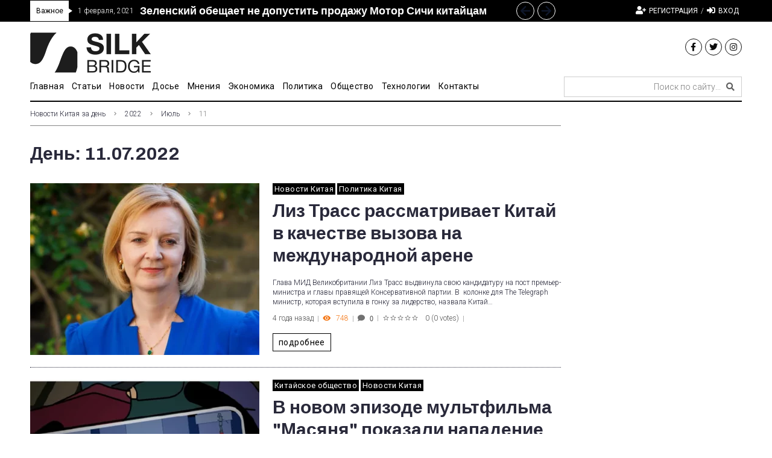

--- FILE ---
content_type: text/html; charset=UTF-8
request_url: https://silkbridge.info/2022/07/11/
body_size: 43766
content:
<!DOCTYPE html>
<html lang="ru-RU" prefix="og: https://ogp.me/ns#">
<head>
<meta charset="UTF-8">
<link rel="profile" href="http://gmpg.org/xfn/11">
<link rel="pingback" href="https://silkbridge.info/xmlrpc.php">

<meta name="viewport" content="width=device-width, initial-scale=1" />
<meta name="theme-color" content="#000000"/>

<!-- SEO от Rank Math - https://s.rankmath.com/home -->
<title>11 июля, 2022 - SilkBridge</title>
<meta name="robots" content="follow, noindex"/>
<meta property="og:locale" content="ru_RU" />
<meta property="og:type" content="article" />
<meta property="og:title" content="11 июля, 2022 - SilkBridge" />
<meta property="og:url" content="https://silkbridge.info/2022/07/11/" />
<meta property="og:site_name" content="SilkBridge" />
<meta name="twitter:card" content="summary_large_image" />
<script type="application/ld+json" class="rank-math-schema">{"@context":"https://schema.org","@graph":[{"@type":"Organization","@id":"https://silkbridge.info/#organization","name":"\u041a\u043e\u043c\u043c\u0443\u043d\u0438\u043a\u0430\u0446\u0438\u043e\u043d\u043d\u0430\u044f \u0433\u0440\u0443\u043f\u043f\u0430 \\\"\u0418\u043c\u043f\u0443\u043b\u044c\u0441\\\"","url":"https://silkbridge.info","logo":{"@type":"ImageObject","@id":"https://silkbridge.info/#logo","url":"https://silkbridge.info/wp-content/uploads/2018/11/impuls.png","contentUrl":"https://silkbridge.info/wp-content/uploads/2018/11/impuls.png","caption":"\u041a\u043e\u043c\u043c\u0443\u043d\u0438\u043a\u0430\u0446\u0438\u043e\u043d\u043d\u0430\u044f \u0433\u0440\u0443\u043f\u043f\u0430 \\\"\u0418\u043c\u043f\u0443\u043b\u044c\u0441\\\"","inLanguage":"ru-RU","width":"2048","height":"1920"}},{"@type":"WebSite","@id":"https://silkbridge.info/#website","url":"https://silkbridge.info","name":"\u041a\u043e\u043c\u043c\u0443\u043d\u0438\u043a\u0430\u0446\u0438\u043e\u043d\u043d\u0430\u044f \u0433\u0440\u0443\u043f\u043f\u0430 \\\"\u0418\u043c\u043f\u0443\u043b\u044c\u0441\\\"","publisher":{"@id":"https://silkbridge.info/#organization"},"inLanguage":"ru-RU"},{"@type":"CollectionPage","@id":"https://silkbridge.info/2022/07/11/#webpage","url":"https://silkbridge.info/2022/07/11/","name":"11 \u0438\u044e\u043b\u044f, 2022 - SilkBridge","isPartOf":{"@id":"https://silkbridge.info/#website"},"inLanguage":"ru-RU"}]}</script>
<!-- /Rank Math WordPress SEO плагин -->

<link rel='dns-prefetch' href='//fonts.googleapis.com' />
<link rel="alternate" type="application/rss+xml" title="SilkBridge &raquo; Лента" href="https://silkbridge.info/feed/" />
<link rel="alternate" type="application/rss+xml" title="SilkBridge &raquo; Лента комментариев" href="https://silkbridge.info/comments/feed/" />
<script type="text/javascript">
window._wpemojiSettings = {"baseUrl":"https:\/\/s.w.org\/images\/core\/emoji\/14.0.0\/72x72\/","ext":".png","svgUrl":"https:\/\/s.w.org\/images\/core\/emoji\/14.0.0\/svg\/","svgExt":".svg","source":{"concatemoji":"https:\/\/silkbridge.info\/wp-includes\/js\/wp-emoji-release.min.js?ver=6.1.9"}};
/*! This file is auto-generated */
!function(e,a,t){var n,r,o,i=a.createElement("canvas"),p=i.getContext&&i.getContext("2d");function s(e,t){var a=String.fromCharCode,e=(p.clearRect(0,0,i.width,i.height),p.fillText(a.apply(this,e),0,0),i.toDataURL());return p.clearRect(0,0,i.width,i.height),p.fillText(a.apply(this,t),0,0),e===i.toDataURL()}function c(e){var t=a.createElement("script");t.src=e,t.defer=t.type="text/javascript",a.getElementsByTagName("head")[0].appendChild(t)}for(o=Array("flag","emoji"),t.supports={everything:!0,everythingExceptFlag:!0},r=0;r<o.length;r++)t.supports[o[r]]=function(e){if(p&&p.fillText)switch(p.textBaseline="top",p.font="600 32px Arial",e){case"flag":return s([127987,65039,8205,9895,65039],[127987,65039,8203,9895,65039])?!1:!s([55356,56826,55356,56819],[55356,56826,8203,55356,56819])&&!s([55356,57332,56128,56423,56128,56418,56128,56421,56128,56430,56128,56423,56128,56447],[55356,57332,8203,56128,56423,8203,56128,56418,8203,56128,56421,8203,56128,56430,8203,56128,56423,8203,56128,56447]);case"emoji":return!s([129777,127995,8205,129778,127999],[129777,127995,8203,129778,127999])}return!1}(o[r]),t.supports.everything=t.supports.everything&&t.supports[o[r]],"flag"!==o[r]&&(t.supports.everythingExceptFlag=t.supports.everythingExceptFlag&&t.supports[o[r]]);t.supports.everythingExceptFlag=t.supports.everythingExceptFlag&&!t.supports.flag,t.DOMReady=!1,t.readyCallback=function(){t.DOMReady=!0},t.supports.everything||(n=function(){t.readyCallback()},a.addEventListener?(a.addEventListener("DOMContentLoaded",n,!1),e.addEventListener("load",n,!1)):(e.attachEvent("onload",n),a.attachEvent("onreadystatechange",function(){"complete"===a.readyState&&t.readyCallback()})),(e=t.source||{}).concatemoji?c(e.concatemoji):e.wpemoji&&e.twemoji&&(c(e.twemoji),c(e.wpemoji)))}(window,document,window._wpemojiSettings);
</script>
<style type="text/css">
img.wp-smiley,
img.emoji {
	display: inline !important;
	border: none !important;
	box-shadow: none !important;
	height: 1em !important;
	width: 1em !important;
	margin: 0 0.07em !important;
	vertical-align: -0.1em !important;
	background: none !important;
	padding: 0 !important;
}
</style>
	<link rel='stylesheet' id='font-awesome-css' href='https://silkbridge.info/wp-content/plugins/cherry-socialize/assets/css/font-awesome.min.css?ver=4.7.0' type='text/css' media='all' />
<link rel='stylesheet' id='cherry-socialize-public-css' href='https://silkbridge.info/wp-content/plugins/cherry-socialize/assets/css/public.css?ver=1.1.4' type='text/css' media='all' />
<link rel='stylesheet' id='cherry-trending-posts-css' href='https://silkbridge.info/wp-content/plugins/cherry-trending-posts/assets/css/style.css?ver=1.0.2' type='text/css' media='all' />
<link rel='stylesheet' id='wp-block-library-css' href='https://silkbridge.info/wp-includes/css/dist/block-library/style.min.css?ver=6.1.9' type='text/css' media='all' />
<link rel='stylesheet' id='classic-theme-styles-css' href='https://silkbridge.info/wp-includes/css/classic-themes.min.css?ver=1' type='text/css' media='all' />
<style id='global-styles-inline-css' type='text/css'>
body{--wp--preset--color--black: #000000;--wp--preset--color--cyan-bluish-gray: #abb8c3;--wp--preset--color--white: #ffffff;--wp--preset--color--pale-pink: #f78da7;--wp--preset--color--vivid-red: #cf2e2e;--wp--preset--color--luminous-vivid-orange: #ff6900;--wp--preset--color--luminous-vivid-amber: #fcb900;--wp--preset--color--light-green-cyan: #7bdcb5;--wp--preset--color--vivid-green-cyan: #00d084;--wp--preset--color--pale-cyan-blue: #8ed1fc;--wp--preset--color--vivid-cyan-blue: #0693e3;--wp--preset--color--vivid-purple: #9b51e0;--wp--preset--gradient--vivid-cyan-blue-to-vivid-purple: linear-gradient(135deg,rgba(6,147,227,1) 0%,rgb(155,81,224) 100%);--wp--preset--gradient--light-green-cyan-to-vivid-green-cyan: linear-gradient(135deg,rgb(122,220,180) 0%,rgb(0,208,130) 100%);--wp--preset--gradient--luminous-vivid-amber-to-luminous-vivid-orange: linear-gradient(135deg,rgba(252,185,0,1) 0%,rgba(255,105,0,1) 100%);--wp--preset--gradient--luminous-vivid-orange-to-vivid-red: linear-gradient(135deg,rgba(255,105,0,1) 0%,rgb(207,46,46) 100%);--wp--preset--gradient--very-light-gray-to-cyan-bluish-gray: linear-gradient(135deg,rgb(238,238,238) 0%,rgb(169,184,195) 100%);--wp--preset--gradient--cool-to-warm-spectrum: linear-gradient(135deg,rgb(74,234,220) 0%,rgb(151,120,209) 20%,rgb(207,42,186) 40%,rgb(238,44,130) 60%,rgb(251,105,98) 80%,rgb(254,248,76) 100%);--wp--preset--gradient--blush-light-purple: linear-gradient(135deg,rgb(255,206,236) 0%,rgb(152,150,240) 100%);--wp--preset--gradient--blush-bordeaux: linear-gradient(135deg,rgb(254,205,165) 0%,rgb(254,45,45) 50%,rgb(107,0,62) 100%);--wp--preset--gradient--luminous-dusk: linear-gradient(135deg,rgb(255,203,112) 0%,rgb(199,81,192) 50%,rgb(65,88,208) 100%);--wp--preset--gradient--pale-ocean: linear-gradient(135deg,rgb(255,245,203) 0%,rgb(182,227,212) 50%,rgb(51,167,181) 100%);--wp--preset--gradient--electric-grass: linear-gradient(135deg,rgb(202,248,128) 0%,rgb(113,206,126) 100%);--wp--preset--gradient--midnight: linear-gradient(135deg,rgb(2,3,129) 0%,rgb(40,116,252) 100%);--wp--preset--duotone--dark-grayscale: url('#wp-duotone-dark-grayscale');--wp--preset--duotone--grayscale: url('#wp-duotone-grayscale');--wp--preset--duotone--purple-yellow: url('#wp-duotone-purple-yellow');--wp--preset--duotone--blue-red: url('#wp-duotone-blue-red');--wp--preset--duotone--midnight: url('#wp-duotone-midnight');--wp--preset--duotone--magenta-yellow: url('#wp-duotone-magenta-yellow');--wp--preset--duotone--purple-green: url('#wp-duotone-purple-green');--wp--preset--duotone--blue-orange: url('#wp-duotone-blue-orange');--wp--preset--font-size--small: 13px;--wp--preset--font-size--medium: 20px;--wp--preset--font-size--large: 36px;--wp--preset--font-size--x-large: 42px;--wp--preset--spacing--20: 0.44rem;--wp--preset--spacing--30: 0.67rem;--wp--preset--spacing--40: 1rem;--wp--preset--spacing--50: 1.5rem;--wp--preset--spacing--60: 2.25rem;--wp--preset--spacing--70: 3.38rem;--wp--preset--spacing--80: 5.06rem;}:where(.is-layout-flex){gap: 0.5em;}body .is-layout-flow > .alignleft{float: left;margin-inline-start: 0;margin-inline-end: 2em;}body .is-layout-flow > .alignright{float: right;margin-inline-start: 2em;margin-inline-end: 0;}body .is-layout-flow > .aligncenter{margin-left: auto !important;margin-right: auto !important;}body .is-layout-constrained > .alignleft{float: left;margin-inline-start: 0;margin-inline-end: 2em;}body .is-layout-constrained > .alignright{float: right;margin-inline-start: 2em;margin-inline-end: 0;}body .is-layout-constrained > .aligncenter{margin-left: auto !important;margin-right: auto !important;}body .is-layout-constrained > :where(:not(.alignleft):not(.alignright):not(.alignfull)){max-width: var(--wp--style--global--content-size);margin-left: auto !important;margin-right: auto !important;}body .is-layout-constrained > .alignwide{max-width: var(--wp--style--global--wide-size);}body .is-layout-flex{display: flex;}body .is-layout-flex{flex-wrap: wrap;align-items: center;}body .is-layout-flex > *{margin: 0;}:where(.wp-block-columns.is-layout-flex){gap: 2em;}.has-black-color{color: var(--wp--preset--color--black) !important;}.has-cyan-bluish-gray-color{color: var(--wp--preset--color--cyan-bluish-gray) !important;}.has-white-color{color: var(--wp--preset--color--white) !important;}.has-pale-pink-color{color: var(--wp--preset--color--pale-pink) !important;}.has-vivid-red-color{color: var(--wp--preset--color--vivid-red) !important;}.has-luminous-vivid-orange-color{color: var(--wp--preset--color--luminous-vivid-orange) !important;}.has-luminous-vivid-amber-color{color: var(--wp--preset--color--luminous-vivid-amber) !important;}.has-light-green-cyan-color{color: var(--wp--preset--color--light-green-cyan) !important;}.has-vivid-green-cyan-color{color: var(--wp--preset--color--vivid-green-cyan) !important;}.has-pale-cyan-blue-color{color: var(--wp--preset--color--pale-cyan-blue) !important;}.has-vivid-cyan-blue-color{color: var(--wp--preset--color--vivid-cyan-blue) !important;}.has-vivid-purple-color{color: var(--wp--preset--color--vivid-purple) !important;}.has-black-background-color{background-color: var(--wp--preset--color--black) !important;}.has-cyan-bluish-gray-background-color{background-color: var(--wp--preset--color--cyan-bluish-gray) !important;}.has-white-background-color{background-color: var(--wp--preset--color--white) !important;}.has-pale-pink-background-color{background-color: var(--wp--preset--color--pale-pink) !important;}.has-vivid-red-background-color{background-color: var(--wp--preset--color--vivid-red) !important;}.has-luminous-vivid-orange-background-color{background-color: var(--wp--preset--color--luminous-vivid-orange) !important;}.has-luminous-vivid-amber-background-color{background-color: var(--wp--preset--color--luminous-vivid-amber) !important;}.has-light-green-cyan-background-color{background-color: var(--wp--preset--color--light-green-cyan) !important;}.has-vivid-green-cyan-background-color{background-color: var(--wp--preset--color--vivid-green-cyan) !important;}.has-pale-cyan-blue-background-color{background-color: var(--wp--preset--color--pale-cyan-blue) !important;}.has-vivid-cyan-blue-background-color{background-color: var(--wp--preset--color--vivid-cyan-blue) !important;}.has-vivid-purple-background-color{background-color: var(--wp--preset--color--vivid-purple) !important;}.has-black-border-color{border-color: var(--wp--preset--color--black) !important;}.has-cyan-bluish-gray-border-color{border-color: var(--wp--preset--color--cyan-bluish-gray) !important;}.has-white-border-color{border-color: var(--wp--preset--color--white) !important;}.has-pale-pink-border-color{border-color: var(--wp--preset--color--pale-pink) !important;}.has-vivid-red-border-color{border-color: var(--wp--preset--color--vivid-red) !important;}.has-luminous-vivid-orange-border-color{border-color: var(--wp--preset--color--luminous-vivid-orange) !important;}.has-luminous-vivid-amber-border-color{border-color: var(--wp--preset--color--luminous-vivid-amber) !important;}.has-light-green-cyan-border-color{border-color: var(--wp--preset--color--light-green-cyan) !important;}.has-vivid-green-cyan-border-color{border-color: var(--wp--preset--color--vivid-green-cyan) !important;}.has-pale-cyan-blue-border-color{border-color: var(--wp--preset--color--pale-cyan-blue) !important;}.has-vivid-cyan-blue-border-color{border-color: var(--wp--preset--color--vivid-cyan-blue) !important;}.has-vivid-purple-border-color{border-color: var(--wp--preset--color--vivid-purple) !important;}.has-vivid-cyan-blue-to-vivid-purple-gradient-background{background: var(--wp--preset--gradient--vivid-cyan-blue-to-vivid-purple) !important;}.has-light-green-cyan-to-vivid-green-cyan-gradient-background{background: var(--wp--preset--gradient--light-green-cyan-to-vivid-green-cyan) !important;}.has-luminous-vivid-amber-to-luminous-vivid-orange-gradient-background{background: var(--wp--preset--gradient--luminous-vivid-amber-to-luminous-vivid-orange) !important;}.has-luminous-vivid-orange-to-vivid-red-gradient-background{background: var(--wp--preset--gradient--luminous-vivid-orange-to-vivid-red) !important;}.has-very-light-gray-to-cyan-bluish-gray-gradient-background{background: var(--wp--preset--gradient--very-light-gray-to-cyan-bluish-gray) !important;}.has-cool-to-warm-spectrum-gradient-background{background: var(--wp--preset--gradient--cool-to-warm-spectrum) !important;}.has-blush-light-purple-gradient-background{background: var(--wp--preset--gradient--blush-light-purple) !important;}.has-blush-bordeaux-gradient-background{background: var(--wp--preset--gradient--blush-bordeaux) !important;}.has-luminous-dusk-gradient-background{background: var(--wp--preset--gradient--luminous-dusk) !important;}.has-pale-ocean-gradient-background{background: var(--wp--preset--gradient--pale-ocean) !important;}.has-electric-grass-gradient-background{background: var(--wp--preset--gradient--electric-grass) !important;}.has-midnight-gradient-background{background: var(--wp--preset--gradient--midnight) !important;}.has-small-font-size{font-size: var(--wp--preset--font-size--small) !important;}.has-medium-font-size{font-size: var(--wp--preset--font-size--medium) !important;}.has-large-font-size{font-size: var(--wp--preset--font-size--large) !important;}.has-x-large-font-size{font-size: var(--wp--preset--font-size--x-large) !important;}
.wp-block-navigation a:where(:not(.wp-element-button)){color: inherit;}
:where(.wp-block-columns.is-layout-flex){gap: 2em;}
.wp-block-pullquote{font-size: 1.5em;line-height: 1.6;}
</style>
<link rel='stylesheet' id='better-recent-comments-css' href='https://silkbridge.info/wp-content/plugins/better-recent-comments/assets/css/better-recent-comments.min.css?ver=6.1.9' type='text/css' media='all' />
<link rel='stylesheet' id='wsl-widget-css' href='https://silkbridge.info/wp-content/plugins/wordpress-social-login/assets/css/style.css?ver=6.1.9' type='text/css' media='all' />
<link rel='stylesheet' id='jet-blocks-css' href='https://silkbridge.info/wp-content/plugins/jet-blocks/assets/css/jet-blocks.css?ver=1.3.4' type='text/css' media='all' />
<link rel='stylesheet' id='jet-elements-css' href='https://silkbridge.info/wp-content/plugins/jet-elements/assets/css/jet-elements.css?ver=2.6.7' type='text/css' media='all' />
<link rel='stylesheet' id='jet-elements-skin-css' href='https://silkbridge.info/wp-content/plugins/jet-elements/assets/css/jet-elements-skin.css?ver=2.6.7' type='text/css' media='all' />
<link rel='stylesheet' id='elementor-icons-css' href='https://silkbridge.info/wp-content/plugins/elementor/assets/lib/eicons/css/elementor-icons.min.css?ver=5.16.0' type='text/css' media='all' />
<link rel='stylesheet' id='elementor-frontend-legacy-css' href='https://silkbridge.info/wp-content/plugins/elementor/assets/css/frontend-legacy.min.css?ver=3.8.0' type='text/css' media='all' />
<link rel='stylesheet' id='elementor-frontend-css' href='https://silkbridge.info/wp-content/plugins/elementor/assets/css/frontend.min.css?ver=3.8.0' type='text/css' media='all' />
<style id='elementor-frontend-inline-css' type='text/css'>
.elementor-kit-14767{--e-global-color-primary:#6EC1E4;--e-global-color-secondary:#54595F;--e-global-color-text:#7A7A7A;--e-global-color-accent:#61CE70;--e-global-color-945d2da:#4054B2;--e-global-color-799d5a31:#23A455;--e-global-color-74792476:#000;--e-global-color-52174350:#FFF;--e-global-typography-primary-font-family:"Roboto";--e-global-typography-primary-font-weight:600;--e-global-typography-secondary-font-family:"Roboto Slab";--e-global-typography-secondary-font-weight:400;--e-global-typography-text-font-family:"Roboto";--e-global-typography-text-font-weight:400;--e-global-typography-accent-font-family:"Roboto";--e-global-typography-accent-font-weight:500;}.elementor-section.elementor-section-boxed > .elementor-container{max-width:1200px;}.e-con{--container-max-width:1200px;}.elementor-widget:not(:last-child){margin-bottom:20px;}.elementor-element{--widgets-spacing:20px;}{}h1.entry-title{display:var(--page-title-display);}@media(max-width:1024px){.elementor-section.elementor-section-boxed > .elementor-container{max-width:1024px;}.e-con{--container-max-width:1024px;}}@media(max-width:767px){.elementor-section.elementor-section-boxed > .elementor-container{max-width:767px;}.e-con{--container-max-width:767px;}}
.elementor-2027 .elementor-element.elementor-element-31a0 > .elementor-container > .elementor-row > .elementor-column > .elementor-column-wrap > .elementor-widget-wrap{align-content:center;align-items:center;}.elementor-2027 .elementor-element.elementor-element-31a0 .elementor-repeater-item-af3a7d3.jet-parallax-section__layout .jet-parallax-section__image{background-size:auto;}.elementor-2027 .elementor-element.elementor-element-3507 > .elementor-element-populated > .elementor-widget-wrap{padding:0px 10px 0px 10px;}.elementor-2027 .elementor-element.elementor-element-6e02 .jet-text-ticker__title{color:#000000;background-color:#ffffff;padding:5px 10px 5px 10px;border-radius:0px 0px 0px 0px;}.elementor-2027 .elementor-element.elementor-element-6e02  .jet-text-ticker__title{font-family:"Roboto", Sans-serif;font-size:12px;font-weight:400;text-transform:capitalize;letter-spacing:-0.1px;}body:not(.rtl) .elementor-2027 .elementor-element.elementor-element-6e02 .jet-text-ticker__title:after{position:absolute;content:"";width:0;height:0;border-style:solid;border-width:4px 0 4px 6px;border-color:transparent transparent transparent #ffffff;left:100%;top:50%;margin-top:-4px;z-index:999;}.rtl .elementor-2027 .elementor-element.elementor-element-6e02 .jet-text-ticker__title:after{position:absolute;content:"";width:0;height:0;border-style:solid;border-width:4px 6px 4px 0;border-color:transparent #ffffff transparent transparent;right:100%;top:50%;margin-top:-4px;z-index:999;}.elementor-2027 .elementor-element.elementor-element-6e02 .jet-text-ticker__date{padding:0px 0px 0px 0px;}.elementor-2027 .elementor-element.elementor-element-6e02 .jet-text-ticker__posts{padding:0px 0px 0px 0px;}.elementor-2027 .elementor-element.elementor-element-6e02 .jet-text-ticker__post-date{color:#ffffff;}.elementor-2027 .elementor-element.elementor-element-6e02  .jet-text-ticker__post-date{font-family:"Roboto", Sans-serif;font-size:12px;font-weight:300;line-height:1em;}.elementor-2027 .elementor-element.elementor-element-6e02 .jet-text-ticker__item-typed{color:#ffffff;}.elementor-2027 .elementor-element.elementor-element-6e02 .jet-text-ticker__item-typed:hover{color:rgba(255,255,255,0.5);}.elementor-2027 .elementor-element.elementor-element-6e02  .jet-text-ticker__item-typed{font-family:"Archivo", Sans-serif;font-size:18px;font-weight:700;line-height:1.7em;}.elementor-2027 .elementor-element.elementor-element-6e02 .jet-blog-arrow{color:#ffffff;font-size:10px;width:30px;height:30px;border-style:solid;border-width:1px 1px 1px 1px;border-color:#ffffff;border-radius:50px 50px 50px 50px;}.elementor-2027 .elementor-element.elementor-element-6e02 .jet-blog-arrow:before{font-size:10px;}.elementor-2027 .elementor-element.elementor-element-6e02 .jet-blog-arrow:hover{color:#000000;background-color:#ffffff;border-style:solid;border-color:#ffffff;}.elementor-2027 .elementor-element.elementor-element-6e02 .jet-blog-arrow.jet-arrow-next{right:-79px;left:auto;}.elementor-2027 .elementor-element.elementor-element-1aa3 > .elementor-element-populated > .elementor-widget-wrap{padding:0px 10px 0px 10px;}.elementor-2027 .elementor-element.elementor-element-49d2 .jet-auth-links{justify-content:flex-end;}.elementor-2027 .elementor-element.elementor-element-49d2 .jet-auth-links__login .jet-auth-links__item{font-size:12px;font-weight:400;text-transform:uppercase;color:#ffffff;}.elementor-2027 .elementor-element.elementor-element-49d2 .jet-auth-links__login .jet-auth-links__item:hover{color:rgba(255,255,255,0.5);}.elementor-2027 .elementor-element.elementor-element-49d2 .jet-auth-links__login .jet-auth-links__prefix{color:#ffffff;font-family:"Roboto", Sans-serif;font-size:12px;font-weight:300;}.elementor-2027 .elementor-element.elementor-element-49d2 .jet-auth-links__logout .jet-auth-links__item{font-size:12px;font-weight:400;text-transform:uppercase;color:#ffffff;}.elementor-2027 .elementor-element.elementor-element-49d2 .jet-auth-links__logout .jet-auth-links__item:hover{color:rgba(255,255,255,0.5);}.elementor-2027 .elementor-element.elementor-element-49d2 .jet-auth-links__logout .jet-auth-links__prefix{color:#ffffff;}.elementor-2027 .elementor-element.elementor-element-49d2 .jet-auth-links__register .jet-auth-links__item{font-size:12px;font-weight:400;text-transform:uppercase;color:#ffffff;}.elementor-2027 .elementor-element.elementor-element-49d2 .jet-auth-links__register .jet-auth-links__item:hover{color:rgba(255,255,255,0.5);}.elementor-2027 .elementor-element.elementor-element-49d2 .jet-auth-links__register .jet-auth-links__prefix{color:#ffffff;font-family:"Roboto", Sans-serif;font-size:12px;font-weight:300;}.elementor-2027 .elementor-element.elementor-element-49d2 .jet-auth-links__registered .jet-auth-links__item{font-size:12px;font-weight:400;text-transform:uppercase;color:#ffffff;}.elementor-2027 .elementor-element.elementor-element-49d2 .jet-auth-links__registered .jet-auth-links__item:hover{color:rgba(255,255,255,0.5);}.elementor-2027 .elementor-element.elementor-element-49d2 .jet-auth-links__registered .jet-auth-links__prefix{color:#ffffff;font-family:"Roboto", Sans-serif;font-size:12px;font-weight:300;}.elementor-2027 .elementor-element.elementor-element-31a0:not(.elementor-motion-effects-element-type-background), .elementor-2027 .elementor-element.elementor-element-31a0 > .elementor-motion-effects-container > .elementor-motion-effects-layer{background-color:#000000;}.elementor-2027 .elementor-element.elementor-element-31a0{transition:background 0.3s, border 0.3s, border-radius 0.3s, box-shadow 0.3s;padding:1px 0px 1px 0px;}.elementor-2027 .elementor-element.elementor-element-31a0 > .elementor-background-overlay{transition:background 0.3s, border-radius 0.3s, opacity 0.3s;}.elementor-2027 .elementor-element.elementor-element-ff04d09 .elementor-repeater-item-851618e.jet-parallax-section__layout .jet-parallax-section__image{background-size:auto;}.elementor-2027 .elementor-element.elementor-element-a7f15ea > .elementor-element-populated > .elementor-widget-wrap{padding:0px 10px 0px 10px;}.elementor-2027 .elementor-element.elementor-element-1f08889 .jet-logo{justify-content:flex-start;}.elementor-2027 .elementor-element.elementor-element-7e22581{--grid-template-columns:repeat(0, auto);--icon-size:14px;--grid-row-gap:0px;}.elementor-2027 .elementor-element.elementor-element-7e22581 .elementor-widget-container{text-align:right;}.elementor-2027 .elementor-element.elementor-element-7e22581 .elementor-social-icon{background-color:#ffffff;--icon-padding:0.5em;border-style:solid;border-width:1px 1px 1px 1px;border-color:#0c0c0c;}.elementor-2027 .elementor-element.elementor-element-7e22581 .elementor-social-icon i{color:#0c0c0c;}.elementor-2027 .elementor-element.elementor-element-7e22581 .elementor-social-icon svg{fill:#0c0c0c;}.elementor-2027 .elementor-element.elementor-element-7e22581 .elementor-social-icon:hover{background-color:#7f7f7f;border-color:#7f7f7f;}.elementor-2027 .elementor-element.elementor-element-ff04d09{padding:18px 0px 3px 0px;}.elementor-2027 .elementor-element.elementor-element-23518a2 .elementor-repeater-item-d1a2342.jet-parallax-section__layout .jet-parallax-section__image{background-size:auto;}.elementor-2027 .elementor-element.elementor-element-10316db > .elementor-element-populated{border-style:solid;border-width:0px 0px 0px 0px;transition:background 0.3s, border 0.3s, border-radius 0.3s, box-shadow 0.3s;}.elementor-2027 .elementor-element.elementor-element-10316db > .elementor-element-populated > .elementor-background-overlay{transition:background 0.3s, border-radius 0.3s, opacity 0.3s;}.elementor-2027 .elementor-element.elementor-element-10316db > .elementor-element-populated > .elementor-widget-wrap{padding:0px 10px 0px 10px;}.elementor-2027 .elementor-element.elementor-element-a8a8a3b .elementor-repeater-item-63d766b.jet-parallax-section__layout .jet-parallax-section__image{background-size:auto;}.elementor-2027 .elementor-element.elementor-element-28507c9 > .elementor-element-populated{margin:0px 0px 0px 0px;--e-column-margin-right:0px;--e-column-margin-left:0px;}.elementor-2027 .elementor-element.elementor-element-28507c9 > .elementor-element-populated > .elementor-widget-wrap{padding:0px 0px 0px 0px;}.elementor-2027 .elementor-element.elementor-element-0f15dc4 .jet-nav--horizontal{justify-content:flex-start;text-align:left;}.elementor-2027 .elementor-element.elementor-element-0f15dc4 .jet-nav--vertical .menu-item-link-top{justify-content:flex-start;text-align:left;}.elementor-2027 .elementor-element.elementor-element-0f15dc4 .jet-nav--vertical-sub-bottom .menu-item-link-sub{justify-content:flex-start;text-align:left;}body:not(.rtl) .elementor-2027 .elementor-element.elementor-element-0f15dc4 .jet-nav--horizontal .jet-nav__sub{text-align:left;}body.rtl .elementor-2027 .elementor-element.elementor-element-0f15dc4 .jet-nav--horizontal .jet-nav__sub{text-align:right;}.elementor-2027 .elementor-element.elementor-element-0f15dc4 .menu-item.current-menu-item .menu-item-link-top{color:rgba(0,0,0,0.5);}.elementor-2027 .elementor-element.elementor-element-0f15dc4 .menu-item-link-top{padding:0px 0px 0px 0px;}.elementor-2027 .elementor-element.elementor-element-0f15dc4 .jet-nav > .jet-nav__item{margin:9px 13px 7px 0px;}.elementor-2027 .elementor-element.elementor-element-0f15dc4 .jet-nav__mobile-trigger{border-radius:50px 50px 50px 50px;font-size:26px;}.elementor-2027 .elementor-element.elementor-element-d508749 > .elementor-element-populated > .elementor-widget-wrap{padding:3px 0px 0px 0px;}.elementor-2027 .elementor-element.elementor-element-92dc7cc .jet-search__field{font-size:14px;font-weight:300;color:#7a7a7a;border-style:solid;border-width:0px 0px 0px 0px;}.elementor-2027 .elementor-element.elementor-element-92dc7cc .jet-search__field:focus{color:#000000;}.elementor-2027 .elementor-element.elementor-element-92dc7cc .jet-search__field:focus::-webkit-input-placeholder{color:#000000;}.elementor-2027 .elementor-element.elementor-element-92dc7cc .jet-search__field:focus::-moz-placeholder{color:#000000;}.elementor-2027 .elementor-element.elementor-element-92dc7cc .jet-search__field:focus:-ms-input-placeholder{color:#000000;}.elementor-2027 .elementor-element.elementor-element-92dc7cc .jet-search__submit-icon{font-size:14px;}.elementor-2027 .elementor-element.elementor-element-92dc7cc .jet-search__submit{color:#606060;padding:0px 0px 0px 0px;margin:0px 0px 0px 5px;border-radius:0px 0px 0px 0px;}.elementor-2027 .elementor-element.elementor-element-92dc7cc .jet-search__submit:hover{color:#0c0c0c;}.elementor-2027 .elementor-element.elementor-element-92dc7cc .jet-search__form{padding:0px 11px 0px 0px;border-style:solid;border-width:1px 1px 1px 1px;border-color:#cecece;}.elementor-2027 .elementor-element.elementor-element-a8a8a3b{border-style:solid;border-width:0px 0px 2px 0px;border-color:#000000;transition:background 0.3s, border 0.3s, border-radius 0.3s, box-shadow 0.3s;padding:0px 0px 6px 0px;}.elementor-2027 .elementor-element.elementor-element-a8a8a3b > .elementor-background-overlay{transition:background 0.3s, border-radius 0.3s, opacity 0.3s;}.elementor-2027 .elementor-element.elementor-element-23518a2{padding:0px 0px 0px 0px;}@media(max-width:1024px){.elementor-2027 .elementor-element.elementor-element-1aa3 > .elementor-element-populated{margin:10px 0px 10px 0px;--e-column-margin-right:0px;--e-column-margin-left:0px;}.elementor-2027 .elementor-element.elementor-element-a7f15ea > .elementor-element-populated{margin:0px 0px 0px 0px;--e-column-margin-right:0px;--e-column-margin-left:0px;}.elementor-2027 .elementor-element.elementor-element-a7f15ea > .elementor-element-populated > .elementor-widget-wrap{padding:0px 0px 0px 0px;}.elementor-2027 .elementor-element.elementor-element-ff04d09{padding:15px 0px 15px 0px;}.elementor-2027 .elementor-element.elementor-element-0f15dc4 .jet-nav--horizontal{justify-content:center;text-align:center;}.elementor-2027 .elementor-element.elementor-element-0f15dc4 .jet-nav--vertical .menu-item-link-top{justify-content:center;text-align:center;}.elementor-2027 .elementor-element.elementor-element-0f15dc4 .jet-nav--vertical-sub-bottom .menu-item-link-sub{justify-content:center;text-align:center;}.elementor-2027 .elementor-element.elementor-element-a8a8a3b{padding:0px 0px 6px 0px;}.elementor-2027 .elementor-element.elementor-element-23518a2{padding:0px 0px 0px 0px;}}@media(min-width:768px){.elementor-2027 .elementor-element.elementor-element-3507{width:74.327%;}.elementor-2027 .elementor-element.elementor-element-1aa3{width:25.673%;}.elementor-2027 .elementor-element.elementor-element-a7f15ea{width:20%;}.elementor-2027 .elementor-element.elementor-element-5546ee4{width:63.198%;}.elementor-2027 .elementor-element.elementor-element-247791c{width:16.798%;}.elementor-2027 .elementor-element.elementor-element-28507c9{width:75%;}.elementor-2027 .elementor-element.elementor-element-d508749{width:25%;}}@media(max-width:1024px) and (min-width:768px){.elementor-2027 .elementor-element.elementor-element-3507{width:100%;}.elementor-2027 .elementor-element.elementor-element-1aa3{width:100%;}.elementor-2027 .elementor-element.elementor-element-10316db{width:100%;}.elementor-2027 .elementor-element.elementor-element-28507c9{width:100%;}.elementor-2027 .elementor-element.elementor-element-d508749{width:100%;}}@media(max-width:767px){.elementor-2027 .elementor-element.elementor-element-3507 > .elementor-element-populated > .elementor-widget-wrap{padding:1px 5px 0px 2px;}.elementor-2027 .elementor-element.elementor-element-6e02  .jet-text-ticker__item-typed{font-size:10px;}.elementor-2027 .elementor-element.elementor-element-49d2 .jet-auth-links{justify-content:center;}.elementor-2027 .elementor-element.elementor-element-a7f15ea{width:60%;}.elementor-2027 .elementor-element.elementor-element-a7f15ea.elementor-column{order:1;}.elementor-2027 .elementor-element.elementor-element-1f08889 .jet-logo{justify-content:center;}.elementor-2027 .elementor-element.elementor-element-247791c{width:40%;}.elementor-2027 .elementor-element.elementor-element-247791c.elementor-column{order:2;}.elementor-bc-flex-widget .elementor-2027 .elementor-element.elementor-element-247791c.elementor-column .elementor-column-wrap{align-items:center;}.elementor-2027 .elementor-element.elementor-element-247791c.elementor-column.elementor-element[data-element_type="column"] > .elementor-column-wrap.elementor-element-populated > .elementor-widget-wrap{align-content:center;align-items:center;}.elementor-2027 .elementor-element.elementor-element-7e22581 .elementor-widget-container{text-align:center;}.elementor-2027 .elementor-element.elementor-element-ff04d09{padding:10px 0px 0px 0px;}.elementor-2027 .elementor-element.elementor-element-10316db{width:100%;}.elementor-2027 .elementor-element.elementor-element-10316db > .elementor-element-populated{margin:0px 0px 0px 0px;--e-column-margin-right:0px;--e-column-margin-left:0px;}.elementor-2027 .elementor-element.elementor-element-10316db > .elementor-element-populated > .elementor-widget-wrap{padding:0px 10px 0px 10px;}.elementor-2027 .elementor-element.elementor-element-28507c9{width:30%;}.elementor-2027 .elementor-element.elementor-element-28507c9 > .elementor-element-populated > .elementor-widget-wrap{padding:0px 0px 0px 0px;}.elementor-2027 .elementor-element.elementor-element-0f15dc4 .jet-mobile-menu .menu-item-link{justify-content:flex-start;text-align:left;}.elementor-2027 .elementor-element.elementor-element-0f15dc4 .jet-nav--horizontal{justify-content:flex-start;text-align:left;}.elementor-2027 .elementor-element.elementor-element-0f15dc4 .jet-nav--vertical .menu-item-link-top{justify-content:flex-start;text-align:left;}.elementor-2027 .elementor-element.elementor-element-0f15dc4 .jet-nav--vertical-sub-bottom .menu-item-link-sub{justify-content:flex-start;text-align:left;}.elementor-2027 .elementor-element.elementor-element-0f15dc4 .jet-nav{padding:0px 20px 0px 20px;}.elementor-2027 .elementor-element.elementor-element-0f15dc4 > .elementor-widget-container{margin:10px 0px 0px 0px;}.elementor-2027 .elementor-element.elementor-element-d508749{width:70%;}.elementor-2027 .elementor-element.elementor-element-d508749 > .elementor-element-populated{margin:0px 0px 0px 0px;--e-column-margin-right:0px;--e-column-margin-left:0px;}.elementor-2027 .elementor-element.elementor-element-d508749 > .elementor-element-populated > .elementor-widget-wrap{padding:15px 0px 0px 0px;}.elementor-2027 .elementor-element.elementor-element-a8a8a3b{padding:0px 0px 0px 0px;}.elementor-2027 .elementor-element.elementor-element-23518a2{padding:0px 0px 0px 0px;}}
.elementor-1978 .elementor-element.elementor-element-89c515c .elementor-repeater-item-4b1b575.jet-parallax-section__layout .jet-parallax-section__image{background-size:auto;}.elementor-1978 .elementor-element.elementor-element-a7b146a > .elementor-column-wrap > .elementor-widget-wrap > .elementor-widget:not(.elementor-widget__width-auto):not(.elementor-widget__width-initial):not(:last-child):not(.elementor-absolute){margin-bottom:0px;}.elementor-1978 .elementor-element.elementor-element-a7b146a > .elementor-element-populated{margin:0px 0px 0px 0px;--e-column-margin-right:0px;--e-column-margin-left:0px;}.elementor-1978 .elementor-element.elementor-element-a7b146a > .elementor-element-populated > .elementor-widget-wrap{padding:0px 10px 0px 10px;}.elementor-1978 .elementor-element.elementor-element-397ab27{--divider-border-style:solid;--divider-color:#000000;--divider-border-width:2px;}.elementor-1978 .elementor-element.elementor-element-397ab27 .elementor-divider-separator{width:100%;}.elementor-1978 .elementor-element.elementor-element-397ab27 .elementor-divider{padding-top:0px;padding-bottom:0px;}.elementor-1978 .elementor-element.elementor-element-397ab27 > .elementor-widget-container{padding:6px 0px 27px 0px;}.elementor-1978 .elementor-element.elementor-element-0834557 .elementor-repeater-item-73f5059.jet-parallax-section__layout .jet-parallax-section__image{background-size:auto;}.elementor-1978 .elementor-element.elementor-element-206d986 > .elementor-column-wrap > .elementor-widget-wrap > .elementor-widget:not(.elementor-widget__width-auto):not(.elementor-widget__width-initial):not(:last-child):not(.elementor-absolute){margin-bottom:0px;}.elementor-1978 .elementor-element.elementor-element-206d986 > .elementor-element-populated{border-style:dotted;border-width:0px 1px 0px 0px;border-color:#c4c4c4;transition:background 0.3s, border 0.3s, border-radius 0.3s, box-shadow 0.3s;margin:0px 0px 0px 0px;--e-column-margin-right:0px;--e-column-margin-left:0px;}.elementor-1978 .elementor-element.elementor-element-206d986 > .elementor-element-populated > .elementor-background-overlay{transition:background 0.3s, border-radius 0.3s, opacity 0.3s;}.elementor-1978 .elementor-element.elementor-element-206d986 > .elementor-element-populated > .elementor-widget-wrap{padding:3px 35px 0px 0px;}.elementor-1978 .elementor-element.elementor-element-e494dc6 .jet-logo{justify-content:flex-start;}.elementor-1978 .elementor-element.elementor-element-4063da0{--spacer-size:9px;}.elementor-1978 .elementor-element.elementor-element-110d88c{color:rgba(0,0,0,0.7);font-size:12px;line-height:1.4em;}.elementor-1978 .elementor-element.elementor-element-d9b1aec > .elementor-column-wrap > .elementor-widget-wrap > .elementor-widget:not(.elementor-widget__width-auto):not(.elementor-widget__width-initial):not(:last-child):not(.elementor-absolute){margin-bottom:0px;}.elementor-1978 .elementor-element.elementor-element-d9b1aec > .elementor-element-populated{border-style:dotted;border-width:0px 1px 0px 0px;border-color:#c4c4c4;transition:background 0.3s, border 0.3s, border-radius 0.3s, box-shadow 0.3s;margin:0px 0px 0px 0px;--e-column-margin-right:0px;--e-column-margin-left:0px;}.elementor-1978 .elementor-element.elementor-element-d9b1aec > .elementor-element-populated > .elementor-background-overlay{transition:background 0.3s, border-radius 0.3s, opacity 0.3s;}.elementor-1978 .elementor-element.elementor-element-d9b1aec > .elementor-element-populated > .elementor-widget-wrap{padding:0px 0px 0px 17px;}.elementor-1978 .elementor-element.elementor-element-054d889 .elementor-heading-title{text-transform:uppercase;}.elementor-1978 .elementor-element.elementor-element-9d29fbc{--spacer-size:10px;}.elementor-1978 .elementor-element.elementor-element-f168e40 .jet-nav--horizontal{justify-content:flex-start;text-align:left;}.elementor-1978 .elementor-element.elementor-element-f168e40 .jet-nav--vertical .menu-item-link-top{justify-content:flex-start;text-align:left;}.elementor-1978 .elementor-element.elementor-element-f168e40 .jet-nav--vertical-sub-bottom .menu-item-link-sub{justify-content:flex-start;text-align:left;}.elementor-1978 .elementor-element.elementor-element-f168e40 .menu-item-link-top{padding:0px 0px 0px 0px;}.elementor-1978 .elementor-element.elementor-element-f168e40 .jet-nav > .jet-nav__item{margin:0px 0px 2px 0px;}.elementor-1978 .elementor-element.elementor-element-dacf203 > .elementor-column-wrap > .elementor-widget-wrap > .elementor-widget:not(.elementor-widget__width-auto):not(.elementor-widget__width-initial):not(:last-child):not(.elementor-absolute){margin-bottom:0px;}.elementor-1978 .elementor-element.elementor-element-dacf203 > .elementor-element-populated{border-style:dotted;border-width:0px 1px 0px 0px;border-color:#c4c4c4;transition:background 0.3s, border 0.3s, border-radius 0.3s, box-shadow 0.3s;margin:0px 0px 0px 0px;--e-column-margin-right:0px;--e-column-margin-left:0px;}.elementor-1978 .elementor-element.elementor-element-dacf203 > .elementor-element-populated > .elementor-background-overlay{transition:background 0.3s, border-radius 0.3s, opacity 0.3s;}.elementor-1978 .elementor-element.elementor-element-dacf203 > .elementor-element-populated > .elementor-widget-wrap{padding:0px 0px 0px 14px;}.elementor-1978 .elementor-element.elementor-element-6e4a277 .elementor-heading-title{text-transform:uppercase;}.elementor-1978 .elementor-element.elementor-element-6e4a277 > .elementor-widget-container{padding:0px 0px 0px 2px;}.elementor-1978 .elementor-element.elementor-element-9df3910{--spacer-size:10px;}.elementor-1978 .elementor-element.elementor-element-7372c65 .elementor-icon-list-items:not(.elementor-inline-items) .elementor-icon-list-item:not(:last-child){padding-bottom:calc(2px/2);}.elementor-1978 .elementor-element.elementor-element-7372c65 .elementor-icon-list-items:not(.elementor-inline-items) .elementor-icon-list-item:not(:first-child){margin-top:calc(2px/2);}.elementor-1978 .elementor-element.elementor-element-7372c65 .elementor-icon-list-items.elementor-inline-items .elementor-icon-list-item{margin-right:calc(2px/2);margin-left:calc(2px/2);}.elementor-1978 .elementor-element.elementor-element-7372c65 .elementor-icon-list-items.elementor-inline-items{margin-right:calc(-2px/2);margin-left:calc(-2px/2);}body.rtl .elementor-1978 .elementor-element.elementor-element-7372c65 .elementor-icon-list-items.elementor-inline-items .elementor-icon-list-item:after{left:calc(-2px/2);}body:not(.rtl) .elementor-1978 .elementor-element.elementor-element-7372c65 .elementor-icon-list-items.elementor-inline-items .elementor-icon-list-item:after{right:calc(-2px/2);}.elementor-1978 .elementor-element.elementor-element-7372c65 .elementor-icon-list-icon i{color:#000000;}.elementor-1978 .elementor-element.elementor-element-7372c65 .elementor-icon-list-icon svg{fill:#000000;}.elementor-1978 .elementor-element.elementor-element-7372c65 .elementor-icon-list-item:hover .elementor-icon-list-icon i{color:#808080;}.elementor-1978 .elementor-element.elementor-element-7372c65 .elementor-icon-list-item:hover .elementor-icon-list-icon svg{fill:#808080;}.elementor-1978 .elementor-element.elementor-element-7372c65{--e-icon-list-icon-size:12px;}.elementor-1978 .elementor-element.elementor-element-7372c65 .elementor-icon-list-text{padding-left:11px;}.elementor-1978 .elementor-element.elementor-element-6d5a4ac > .elementor-column-wrap > .elementor-widget-wrap > .elementor-widget:not(.elementor-widget__width-auto):not(.elementor-widget__width-initial):not(:last-child):not(.elementor-absolute){margin-bottom:0px;}.elementor-1978 .elementor-element.elementor-element-6d5a4ac > .elementor-element-populated{margin:0px 0px 0px 0px;--e-column-margin-right:0px;--e-column-margin-left:0px;}.elementor-1978 .elementor-element.elementor-element-6d5a4ac > .elementor-element-populated > .elementor-widget-wrap{padding:0px 0px 0px 14px;}.elementor-1978 .elementor-element.elementor-element-63e7f5f .elementor-heading-title{text-transform:uppercase;}.elementor-1978 .elementor-element.elementor-element-63e7f5f > .elementor-widget-container{padding:0px 0px 0px 0px;}.elementor-1978 .elementor-element.elementor-element-ef5c845{--spacer-size:8px;}.elementor-1978 .elementor-element.elementor-element-f1017ce{--spacer-size:13px;}.elementor-1978 .elementor-element.elementor-element-e7baba9 .jet-subscribe-form{width:100%;}.elementor-1978 .elementor-element.elementor-element-e7baba9 .jet-subscribe-form__message .jet-subscribe-form__message-inner{justify-content:center;}.elementor-1978 .elementor-element.elementor-element-89c515c{padding:0px 0px 0px 0px;}.elementor-1978 .elementor-element.elementor-element-aac87e0 .elementor-repeater-item-bc35219.jet-parallax-section__layout .jet-parallax-section__image{background-size:auto;}.elementor-1978 .elementor-element.elementor-element-c0c30c3 > .elementor-column-wrap > .elementor-widget-wrap > .elementor-widget:not(.elementor-widget__width-auto):not(.elementor-widget__width-initial):not(:last-child):not(.elementor-absolute){margin-bottom:0px;}.elementor-1978 .elementor-element.elementor-element-c0c30c3 > .elementor-element-populated{margin:0px 0px 0px 0px;--e-column-margin-right:0px;--e-column-margin-left:0px;}.elementor-1978 .elementor-element.elementor-element-c0c30c3 > .elementor-element-populated > .elementor-widget-wrap{padding:0px 10px 0px 10px;}.elementor-1978 .elementor-element.elementor-element-293d71c{--divider-border-style:solid;--divider-color:#000000;--divider-border-width:1px;}.elementor-1978 .elementor-element.elementor-element-293d71c .elementor-divider-separator{width:100%;}.elementor-1978 .elementor-element.elementor-element-293d71c .elementor-divider{padding-top:0px;padding-bottom:0px;}.elementor-1978 .elementor-element.elementor-element-293d71c > .elementor-widget-container{padding:23px 0px 14px 0px;}.elementor-1978 .elementor-element.elementor-element-f93ff29{font-size:12px;}.elementor-1978 .elementor-element.elementor-element-aac87e0{padding:0px 0px 18px 0px;}@media(min-width:768px){.elementor-1978 .elementor-element.elementor-element-206d986{width:24%;}.elementor-1978 .elementor-element.elementor-element-d9b1aec{width:17.034%;}.elementor-1978 .elementor-element.elementor-element-dacf203{width:17.034%;}.elementor-1978 .elementor-element.elementor-element-6d5a4ac{width:41.932%;}}@media(max-width:1024px) and (min-width:768px){.elementor-1978 .elementor-element.elementor-element-206d986{width:33%;}.elementor-1978 .elementor-element.elementor-element-d9b1aec{width:33%;}.elementor-1978 .elementor-element.elementor-element-dacf203{width:33%;}.elementor-1978 .elementor-element.elementor-element-6d5a4ac{width:100%;}}@media(max-width:1024px){.elementor-1978 .elementor-element.elementor-element-397ab27 > .elementor-widget-container{padding:15px 0px 15px 0px;}.elementor-1978 .elementor-element.elementor-element-6d5a4ac > .elementor-element-populated > .elementor-widget-wrap{padding:15px 10px 0px 0px;}.elementor-1978 .elementor-element.elementor-element-293d71c > .elementor-widget-container{padding:15px 0px 15px 0px;}.elementor-1978 .elementor-element.elementor-element-aac87e0{padding:0px 0px 30px 0px;}}@media(max-width:767px){.elementor-1978 .elementor-element.elementor-element-206d986{width:100%;}.elementor-1978 .elementor-element.elementor-element-206d986 > .elementor-element-populated{margin:0px 0px 0px 0px;--e-column-margin-right:0px;--e-column-margin-left:0px;}.elementor-1978 .elementor-element.elementor-element-d9b1aec > .elementor-element-populated{margin:10px 0px 0px 0px;--e-column-margin-right:0px;--e-column-margin-left:0px;}.elementor-1978 .elementor-element.elementor-element-d9b1aec > .elementor-element-populated > .elementor-widget-wrap{padding:0px 0px 0px 0px;}.elementor-1978 .elementor-element.elementor-element-f168e40 .jet-mobile-menu .menu-item-link{justify-content:flex-start;text-align:left;}.elementor-1978 .elementor-element.elementor-element-dacf203 > .elementor-element-populated{margin:10px 0px 0px 0px;--e-column-margin-right:0px;--e-column-margin-left:0px;}.elementor-1978 .elementor-element.elementor-element-dacf203 > .elementor-element-populated > .elementor-widget-wrap{padding:0px 0px 0px 0px;}.elementor-1978 .elementor-element.elementor-element-6d5a4ac > .elementor-element-populated{margin:10px 0px 0px 0px;--e-column-margin-right:0px;--e-column-margin-left:0px;}.elementor-1978 .elementor-element.elementor-element-6d5a4ac > .elementor-element-populated > .elementor-widget-wrap{padding:0px 0px 0px 0px;}.elementor-1978 .elementor-element.elementor-element-ef5c845{--spacer-size:15px;}.elementor-1978 .elementor-element.elementor-element-f1017ce{--spacer-size:15px;}.elementor-1978 .elementor-element.elementor-element-e7baba9 .jet-subscribe-form{width:100%;}.elementor-1978 .elementor-element.elementor-element-e7baba9 .jet-subscribe-form__input{width:100%;}.elementor-1978 .elementor-element.elementor-element-e7baba9 .jet-subscribe-form__submit{width:100%;margin:5px 0px 0px 0px;}.elementor-1978 .elementor-element.elementor-element-293d71c .elementor-divider{padding-top:20px;padding-bottom:20px;}.elementor-1978 .elementor-element.elementor-element-f93ff29{text-align:center;}}
</style>
<link rel='stylesheet' id='jet-blog-css' href='https://silkbridge.info/wp-content/plugins/jet-blog/assets/css/jet-blog.css?ver=2.3.1' type='text/css' media='all' />
<link rel='stylesheet' id='jet-tabs-frontend-css' href='https://silkbridge.info/wp-content/plugins/jet-tabs/assets/css/jet-tabs-frontend.css?ver=2.1.19' type='text/css' media='all' />
<link rel='stylesheet' id='jet-tricks-frontend-css' href='https://silkbridge.info/wp-content/plugins/jet-tricks/assets/css/jet-tricks-frontend.css?ver=1.4.2' type='text/css' media='all' />
<link rel='stylesheet' id='font-awesome-5-all-css' href='https://silkbridge.info/wp-content/plugins/elementor/assets/lib/font-awesome/css/all.min.css?ver=3.8.0' type='text/css' media='all' />
<link rel='stylesheet' id='font-awesome-4-shim-css' href='https://silkbridge.info/wp-content/plugins/elementor/assets/lib/font-awesome/css/v4-shims.min.css?ver=3.8.0' type='text/css' media='all' />
<link rel='stylesheet' id='cherry-handler-css-css' href='https://silkbridge.info/wp-content/plugins/cherry-trending-posts/cherry-framework/modules/cherry-handler/assets/css/cherry-handler-styles.min.css?ver=1.5.11' type='text/css' media='all' />
<link rel='stylesheet' id='cherry-google-fonts-investory-css' href='//fonts.googleapis.com/css?family=Roboto%3A300%2C300italic%2C700%2C700italic%2C400%7CArchivo%3A700&#038;subset=latin&#038;ver=6.1.9' type='text/css' media='all' />
<link rel='stylesheet' id='font-awesome-all-css' href='https://silkbridge.info/wp-content/plugins/jet-menu/assets/public/lib/font-awesome/css/all.min.css?ver=5.12.0' type='text/css' media='all' />
<link rel='stylesheet' id='font-awesome-v4-shims-css' href='https://silkbridge.info/wp-content/plugins/jet-menu/assets/public/lib/font-awesome/css/v4-shims.min.css?ver=5.12.0' type='text/css' media='all' />
<link rel='stylesheet' id='jet-menu-public-styles-css' href='https://silkbridge.info/wp-content/plugins/jet-menu/assets/public/css/public.css?ver=2.2.4' type='text/css' media='all' />
<link rel='stylesheet' id='elementor-icons-shared-0-css' href='https://silkbridge.info/wp-content/plugins/elementor/assets/lib/font-awesome/css/fontawesome.min.css?ver=5.15.3' type='text/css' media='all' />
<link rel='stylesheet' id='elementor-icons-fa-solid-css' href='https://silkbridge.info/wp-content/plugins/elementor/assets/lib/font-awesome/css/solid.min.css?ver=5.15.3' type='text/css' media='all' />
<link rel='stylesheet' id='elementor-icons-fa-regular-css' href='https://silkbridge.info/wp-content/plugins/elementor/assets/lib/font-awesome/css/regular.min.css?ver=5.15.3' type='text/css' media='all' />
<link rel='stylesheet' id='jet-reviews-css' href='https://silkbridge.info/wp-content/plugins/jet-reviews/assets/css/jet-reviews.css?ver=2.2.6' type='text/css' media='all' />
<link rel='stylesheet' id='jet-theme-core-frontend-styles-css' href='https://silkbridge.info/wp-content/plugins/jet-theme-core/assets/css/frontend.css?ver=2.0.7' type='text/css' media='all' />
<link rel='stylesheet' id='highlight-and-share-email-css' href='https://silkbridge.info/wp-content/plugins/highlight-and-share/css/highlight-and-share-emails.css?ver=3.6.9' type='text/css' media='all' />
<link rel='stylesheet' id='cherry-popups-styles-css' href='https://silkbridge.info/wp-content/plugins/cherry-popups/assets/css/cherry-popups-styles.css?ver=1.1.8' type='text/css' media='all' />
<link rel='stylesheet' id='magnific-popup-css' href='https://silkbridge.info/wp-content/themes/investory/assets/css/magnific-popup.min.css?ver=1.1.0' type='text/css' media='all' />
<link rel='stylesheet' id='jquery-swiper-css' href='https://silkbridge.info/wp-content/themes/investory/assets/css/swiper.min.css?ver=3.4.2' type='text/css' media='all' />
<link rel='stylesheet' id='material-design-icons-css' href='https://silkbridge.info/wp-content/themes/investory/assets/css/materialdesignicons.min.css?ver=2.1.19' type='text/css' media='all' />
<link rel='stylesheet' id='investory-theme-style-css' href='https://silkbridge.info/wp-content/themes/investory/style.css?ver=1.1.0' type='text/css' media='all' />
<style id='investory-theme-style-inline-css' type='text/css'>
/* #Typography */body {font-style: normal;font-weight: 300;font-size: 14px;line-height: 1.4;font-family: Roboto, sans-serif;letter-spacing: 0em;text-align: left;text-transform: none;color: #29293a;}h1,.h1-style {font-style: normal;font-weight: 700;font-size: 36px;line-height: 1.2;font-family: Archivo, sans-serif;letter-spacing: -0.02em;text-align: inherit;text-transform: none;color: #29293a;}h2,.h2-style {font-style: normal;font-weight: 700;font-size: 30px;line-height: 1.25;font-family: Archivo, sans-serif;letter-spacing: 0em;text-align: inherit;text-transform: none;color: #29293a;}h3,.h3-style {font-style: normal;font-weight: 700;font-size: 24px;line-height: 1.3;font-family: Archivo, sans-serif;letter-spacing: -0.02em;text-align: inherit;text-transform: none;color: #29293a;}h4,.h4-style {font-style: normal;font-weight: 700;font-size: 20px;line-height: 1.36;font-family: Archivo, sans-serif;letter-spacing: 0em;text-align: inherit;text-transform: none;color: #29293a;}h5,.h5-style {font-style: normal;font-weight: 700;font-size: 18px;line-height: 1.33;font-family: Roboto, sans-serif;letter-spacing: 0em;text-align: inherit;text-transform: none;color: #29293a;}h6,.h6-style {font-style: normal;font-weight: 700;font-size: 14px;line-height: 1.35;font-family: Archivo, sans-serif;letter-spacing: 0.04em;text-align: inherit;text-transform: none;color: #29293a;}@media (min-width: 1200px) {h1,.h1-style { font-size: 44px; }h2,.h2-style { font-size: 30px; }h3,.h3-style { font-size: 24px; }}a { color: #000000; }a:hover,h1 a:hover,h2 a:hover,h3 a:hover,h4 a:hover,h5 a:hover,h6 a:hover {color: #808080;}/* #Helpers */.invert { color: #ffffff; }.primary-color { color: #000000; }/* #Layout */@media (min-width: 1200px) {.site .container {max-width: 1200px;}}/* #Pages */.site--layout-boxed .site-inner,.site--layout-framed .site-inner {max-width: 1230px;background-color: #ffffff;}.card-container,.content-separate-style .card-wrapper,.content-separate-style .sidebar .widget:not(.elementor-template-widget):not(.widget_elementor-library):not(.elementor-wp-widget),.content-separate-style .post-author-bio,.content-separate-style .comments-area,.content-separate-style .related-posts {background-color: #ffffff;}.page-title {font-style: normal;font-weight: 700;font-size: 30px;line-height: 1.25;font-family: Archivo, sans-serif;letter-spacing: 0em;text-align: inherit;text-transform: none;color: #29293a;}/* #Elements */blockquote {border-left-color: #000000;}blockquote.quote-bg {background-color: #808080;color: #ffffff;}blockquote:before,blockquote.quote-bg cite {color: #000000;}blockquote.quote-type-2:before {color: #000000;}cite {font-weight: 300;color: #000000;}hr,.elementor hr{background-color: #808080;}.wp-caption-text {color: rgb(80,80,80);}/* #Media */.mejs-video .mejs-overlay:hover .mejs-overlay-button,.video-popup__trigger:hover .video-popup__play-icon {color: #000000;}/* #Page preloader */.page-preloader-cover{background-color: #ffffff;}.page-preloader-cover .bar:before{background-color: #000000;}.page-preloader-cover .bar {background-color: rgb(133,133,133);}/* #ToTop button */#toTop {color: #ffffff;background-color: #000000;}#toTop:hover {background-color: rgb(0,0,0);}/* #Header */.header-container:not(.header-container--transparent) {background-color: #ffffff;background-repeat: no-repeat;background-attachment: scroll;background-size: cover;;background-position: center;}/* ##Logo */.site-logo--text {font-style: normal;font-weight: 700;font-size: 30px;line-height: 1;font-family: Roboto, sans-serif;letter-spacing: 0em;text-transform: none;}.site-logo__link,.site-logo__link:hover {color: #000000;}/* #Fields */input,select,textarea {font-style: normal;font-weight: 300;font-family: Roboto, sans-serif;border-color: #808080;color: #29293a;}input:focus,select:focus,textarea:focus {border-color: #000000;}.comment-form label {color: rgb(80,80,80);}/* #Main Menu */.main-navigation .menu > li > a,.jet-menu >li >a,.jet-menu-badge__inner {font-style: normal;font-weight: 400;font-family: Roboto, sans-serif;color: #ffffff;}.jet-menu-badge__inner {background-color: #000000;}.main-navigation .menu > li:hover > a,.main-navigation .menu > li.current_page_item > a,.main-navigation .menu > li.current_page_ancestor > a,.main-navigation .menu > li.current-menu-item > a,.main-navigation .menu > li.current-menu-ancestor > a,.jet-menu >li:hover >a,.jet-menu >li.jet-menu-hover >a,.jet-menu >li.jet-current-menu-item >a {background-color: #000000;}.main-navigation .sub-menu,.jet-sub-mega-menu,.jet-sub-menu {border-color: #000000;}.main-navigation .sub-menu a,.jet-sub-menu >li >a {color: #ffffff;}.main-navigation .sub-menu a:hover,.main-navigation .sub-menu li.current_page_item > a,.main-navigation .sub-menu li.current_page_ancestor > a,.main-navigation .sub-menu li.current-menu-item > a,.main-navigation .sub-menu li.current-menu-ancestor > a,.jet-sub-menu >li.jet-menu-hover >a,.jet-sub-menu >li.jet-current-menu-item >a,.jet-custom-nav__item.hover-state > a .jet-menu-link-text,.jet-custom-nav__sub .jet-custom-nav__item.hover-state>a .jet-menu-link-text {color: #00C8EC;}/* ##Menu toggle */.menu-toggle .menu-toggle-inner {background-color: #29293a;}.menu-toggle:hover .menu-toggle-inner {background-color: #000000;}.jet-mobile-menu-toggle-button {background-color: #000000;color: #ffffff;}/* ##Menu-item desc */.jet-menu-item-desc {font-style: normal;font-weight: 300;font-family: Roboto, sans-serif;letter-spacing: 0em;text-align: left;text-transform: none;color: #ffffff;}/* #Sticky label */.sticky__label {background-color: #000000;color: #ffffff;}/* #Post list*/.posts-list--default .posts-list__item,.posts-list--search .posts-list__item {border-color: rgb(133,133,133);}.post-timeline-date {color: #ffffff;}.post-timeline-date__date {background-color: #29293a;}.post-timeline-date__time {background-color: #000000;}.post-timeline-date:before {background-color: rgb(133,133,133);}/* #Entry Meta */.posts-list .entry-meta {color: rgb(80,80,80);}.post__cats a {font-style: normal;font-weight: 400;font-family: Roboto, sans-serif;letter-spacing: 0.03em;background-color: #000000;color: #ffffff;}.post__cats a:hover {background-color: rgb(179,179,179);color: #ffffff;}.post__cats i,.post__date i,.post__comments i,.post__tags i,.posted-by i { color: rgb(113,113,113) }.posted-by {color: #000000;}.post-via .meta-title,.post-sources .meta-title,.single-post .hentry .post__tags .meta-title {background-color: #29293a;color: #ffffff;}.post-via a,.post-sources a,.single-post .hentry .post__tags a {border-color: #808080;}.post-via a:hover,.post-sources a:hover,.single-post .hentry .post__tags a:hover {color: #ffffff;border-color: #000000;background-color: #000000;}.invert .post__cats i,.invert .post__date i,.invert .post__comments i,.invert .post__tags i,.invert .posted-by i,.invert .cs-share__icon,.invert .cherry-trend-views__count:before {color: rgb(243,243,243);}/* #Post list: Grid-2 */.posts-list--grid-2 .posts-list__item-media {background-color: #29293a;}.posts-list--grid-2 .has-thumb .posts-list__item-content,.posts-list--grid-2 .format-gallery .posts-list__item-content {background-color: rgba(41,41,58,0.8);}/* #Post Format */.format-quote .post-featured-content,.single-format-quote .single-featured-header .post-featured-content {background-color: #29293a;color: #ffffff;}.format-link .post-featured-content {background-color: rgb(230,230,230);}.single-format-link .single-featured-header .post-featured-content{background-color: #000000;}/* #Related Posts */.related-posts__content:before,.related-posts__content:after {background-color: #000000;}.related-posts__nav-item {color: rgb(80,80,80);}.related-posts__nav-item:hover,.related-posts__nav-item.active {color: #000000;}/* #Single Post */.single-post .hentry .entry-footer:not(:empty),.post-author-bio__title,.related-posts__header,.comments-title,.comment-reply-title {border-color: rgb(133,133,133);}.post-author__title a,.single-author-box__title a,.comment-meta .fn,#cancel-comment-reply-link {color: #000000;}.post-author__title a:hover,.single-author-box__title a:hover,.comment-meta .fn a:hover,#cancel-comment-reply-link:hover{color: #808080;}.comment-date__link {color: #808080;}/* #Reading progress-bar */.reading-progress-bar .progress-bar {background-color: #000000;}/* #Single Posts Templates */.post-template-single-layout-2 .single-featured-header__meta-box,.post-template-single-layout-9 .single-featured-header__inner-wrap{background-color: #000000;}.post-template-single-layout-10 .hentry .entry-content {border-color: rgb(158,158,158);}.posts-list--default-small-img .posts-list__item {border-bottom-color: ;}.post-format-quote:before,.post-format-quote cite {color: #ffffff;}.entry-meta-main>:after {background-color: rgb(179,179,179);}/* #Paginations */.site-content .page-links a,.site-content .page-links > .page-links__item,.nav-links .page-numbers,.posts-load-more-btn {font-style: normal;font-weight: 400;font-family: Roboto, sans-serif;letter-spacing: 0.03em;}.site-content .page-links a,.nav-links .page-numbers {color: #ffffff;background-color: #000000;border-color: #000000;}.site-content .page-links a:hover,.site-content .page-links > .page-links__item,.nav-links a.page-numbers:hover,.nav-links .page-numbers.current {color: #000000;background-color: transparent;border-color: rgb(133,133,133);}.posts-load-more-nav,.pagination,.comment-navigation,.posts-navigation,.post-navigation {border-color: rgb(133,133,133);}.posts-load-more-btn {background-color: #000000;color: #ffffff;}.posts-load-more-btn:not([disabled]):hover {color: #000000;}.posts-load-more-btn:hover {color: #000000;background-color: transparent;border-color: #000000;}/* #Post-Comment navigation */.posts-navigation a:not(:hover) .nav-text ,.post-navigation a:not(:hover) .nav-text {color: rgb(80,80,80);}.comment-navigation a:hover,.posts-navigation a:hover,.post-navigation a:hover{color: #000000;}/* #Breadcrumbs */.site-content__wrap .breadcrumbs__inner {border-color: rgb(133,133,133);}.breadcrumbs__wrap {font-style: normal;font-weight: 300;font-size: 12px;line-height: 1.5;font-family: Roboto, sans-serif;letter-spacing: 0em;text-transform: none;}.breadcrumbs__item-target,.breadcrumbs__item-sep {color: #808080;}/* #Footer */.footer-container {background-color: #1c1c21;color: #c3c3c9;}/* #Magnific Popup*/.mfp-iframe-holder .mfp-close:hover,.mfp-image-holder .mfp-close:hover{color: #000000;}.mfp-iframe-holder .mfp-arrow:hover:before,.mfp-iframe-holder .mfp-arrow:hover:after,.mfp-image-holder .mfp-arrow:hover:before,.mfp-image-holder .mfp-arrow:hover:after{background-color: #000000;}/* #Swiper navigation*/.swiper-button-next,.swiper-button-prev,.swiper-container .swiper-button-next,.swiper-container .swiper-button-prev {color: #ffffff;background-color: #000000;}.swiper-button-next:hover,.swiper-button-prev:hover,.swiper-container .swiper-button-next:hover,.swiper-container .swiper-button-prev:hover {color: #ffffff;background-color: rgb(0,0,0);}.post-gallery .swiper-button-next,.post-gallery .swiper-button-prev {color: #808080;background-color: #ffffff;}.post-gallery .swiper-button-next:hover,.post-gallery .swiper-button-prev:hover {color: #ffffff;background-color: #000000;}.post-gallery .swiper-pagination-bullets .swiper-pagination-bullet-active,.swiper-pagination-bullets .swiper-pagination-bullet-active,.swiper-pagination-bullets .swiper-pagination-bullet:hover {background-color: #000000;}/* #Button Appearance Styles */.btn,.btn-link,.post-password-form input[type="submit"],.wpcf7 button,.wpcf7 input[type="submit"],.wpcf7 input[type="reset"],.elementor-widget .elementor-button {font-style: normal;font-weight: 400;font-family: Roboto, sans-serif;letter-spacing: 0.03em;}.post-password-form input[type="submit"],.wpcf7 button,.wpcf7 input[type="submit"],.elementor-widget .elementor-button {color: #ffffff;background-color: #000000;}.post-password-form input[type="submit"]:hover,.wpcf7 button:hover,.wpcf7 input[type="submit"]:hover,.elementor-widget .elementor-button:hover,#toTop:hover {background-color: #808080;border-color: #808080;}.btn-primary:hover {background-color: #000000;color: #ffffff;border-color: #000000;}.invert .btn-primary,.invert .post-password-form input[type="submit"],.invert .wpcf7 button, .wpcf7 input[type="submit"],.invert .elementor-widget .elementor-button {background-color: #ffffff;color: #000000;}.invert .btn-primary:hover,.invert .post-password-form input[type="submit"]:hover,.invert .wpcf7 button, .wpcf7 input[type="submit"]:hover,.invert .elementor-widget .elementor-button:hover {background-color: #808080;color: #ffffff;}.btn-secondary,.wpcf7 input[type="reset"] {color: #ffffff;background-color: #00C8EC;}.btn-secondary:hover,.wpcf7 input[type="reset"]:hover {color: #ffffff;background-color: #000000;}.btn-primary,.posts-load-more-btn:hover {color: #000000;background-color: transparent;border-color: #000000;}.widget-title {border-color: rgb(133,133,133);}/* #Widget Calendar */.widget_calendar .calendar_wrap {background-color: rgb(243,243,243);}.widget_calendar tbody tr:nth-child(odd) {background-color: rgb(230,230,230);}.widget_calendar caption,.widget_calendar tfoot a:before {color: #000000;}.widget_calendar tfoot a:hover:before {color: #29293a;}.widget_calendar tbody td#today,.widget_calendar tbody td a {color: #ffffff;}.widget_calendar tbody td#today,.widget_calendar tbody td a {background-color: #000000;}.widget_calendar tbody td a:hover {background-color: #00C8EC;color: #ffffff;}/* #Widget Tag Cloud */.tagcloud a {font-style: normal;font-weight: 400;font-family: Roboto, sans-serif;letter-spacing: 0.03em;color: #29293a;border-color: #808080;}.invert .tagcloud a {color: #ffffff;border-color: rgb(24,24,24);}.tagcloud a:hover {color: #ffffff;border-color: #000000;background-color: #000000;}/* #Widget Recent Posts - Comments*/.widget_recent_entries a:not(:hover),.widget_recent_comments a:not(:hover) {color: #29293a;}/* #Widget Archive - Categories */.widget_archive ul li,.widget_categories ul li{color: #000000;}/* #Widget RSS */.widget_rss a.rsswidget {font-style: normal;font-weight: 700;font-size: 14px;line-height: 1.35;font-family: Archivo, sans-serif;letter-spacing: 0.04em;text-transform: none;color: #29293a;}.widget_rss a.rsswidget:hover {color: #808080;}/* #Widget date style*/.rss-date,.widget_recent_entries .post-date{color: rgb(80,80,80);}/* #Stock sticker */.invert .stock_ticker .sqitem .company,.invert .stock_ticker .sqitem .stock-price {color: #ffffff;}/* #Better recent comments - Recent comments */#better-recent-comments .comment-date {color: rgb(80,80,80);}.widget_recent_comments .comment-author-link {color: #000000;}.wp-social-login-widget .wp-social-login-provider-list a {background-color: #000000;}.wp-social-login-widget .wp-social-login-provider-list a:hover {background-color: #808080;}/* Ticker Plugins Styles */ul.stock_ticker li.plus .sqitem .price,ul.stock_ticker li.plus .sqitem .company,ul.stock_ticker li.minus .sqitem .price,ul.stock_ticker li.minus .sqitem .company{color: #000000;}.invert ul.stock_ticker li.plus .sqitem .price,.invert ul.stock_ticker li.plus .sqitem .company,.invert ul.stock_ticker li.minus .sqitem .price,.invert ul.stock_ticker li.minus .sqitem .company {color: #ffffff;}/* #Elementor *//* ##Typography */.elementor-widget-heading h1.elementor-heading-title.elementor-size-small { font-size: 40px; }.elementor-widget-heading h1.elementor-heading-title.elementor-size-medium {font-size: 48px;}.elementor-widget-heading h1.elementor-heading-title.elementor-size-large {font-size: 53px;}.elementor-widget-heading h1.elementor-heading-title.elementor-size-xl {font-size: 57px;}.elementor-widget-heading h1.elementor-heading-title.elementor-size-xxl {font-size: 62px;}.elementor-widget-heading h2.elementor-heading-title.elementor-size-small {font-size: 27px;}.elementor-widget-heading h2.elementor-heading-title.elementor-size-medium {font-size: 33px;}.elementor-widget-heading h2.elementor-heading-title.elementor-size-large {font-size: 36px;}.elementor-widget-heading h2.elementor-heading-title.elementor-size-xl {font-size: 39px;}.elementor-widget-heading h2.elementor-heading-title.elementor-size-xxl {font-size: 42px;}.elementor-widget-heading h3.elementor-heading-title.elementor-size-small {font-size: 22px;}.elementor-widget-heading h3.elementor-heading-title.elementor-size-medium {font-size: 26px;}.elementor-widget-heading h3.elementor-heading-title.elementor-size-large {font-size: 29px;}.elementor-widget-heading h3.elementor-heading-title.elementor-size-xl {font-size: 31px;}.elementor-widget-heading h3.elementor-heading-title.elementor-size-xxl {font-size: 34px;}.elementor-widget-heading h4.elementor-heading-title.elementor-size-small {font-size: 18px;}.elementor-widget-heading h4.elementor-heading-title.elementor-size-medium {font-size: 22px;}.elementor-widget-heading h4.elementor-heading-title.elementor-size-large {font-size: 24px;}.elementor-widget-heading h4.elementor-heading-title.elementor-size-xl {font-size: 26px;}.elementor-widget-heading h4.elementor-heading-title.elementor-size-xxl {font-size: 28px;}.elementor-widget-heading h5.elementor-heading-title.elementor-size-small {font-size: 16px;}.elementor-widget-heading h5.elementor-heading-title.elementor-size-medium {font-size: 20px;}.elementor-widget-heading h5.elementor-heading-title.elementor-size-large {font-size: 22px;}.elementor-widget-heading h5.elementor-heading-title.elementor-size-xl {font-size: 23px;}.elementor-widget-heading h5.elementor-heading-title.elementor-size-xxl {font-size: 25px;}.elementor-widget-heading h6.elementor-heading-title.elementor-size-small {font-size: 13px;}.elementor-widget-heading h6.elementor-heading-title.elementor-size-medium {font-size: 15px;}.elementor-widget-heading h6.elementor-heading-title.elementor-size-large {font-size: 22px;}.elementor-widget-heading h6.elementor-heading-title.elementor-size-xl {font-size: 23px;}.elementor-widget-heading h6.elementor-heading-title.elementor-size-xxl {font-size: 25px;}.elementor-widget-heading h1.elementor-heading-title {line-height: 1.2;}.elementor-widget-heading h2.elementor-heading-title {line-height: 1.25;}.elementor-widget-heading h3.elementor-heading-title {line-height: 1.3;}.elementor-widget-heading h4.elementor-heading-title {line-height: 1.36;}.elementor-widget-heading h5.elementor-heading-title {line-height: 1.33;}.elementor-widget-heading h6.elementor-heading-title {line-height: 1.35;}.elementor-widget-heading div.elementor-heading-title,.elementor-widget-heading span.elementor-heading-title,.elementor-widget-heading p.elementor-heading-title {line-height: 1.4;}.elementor-widget-heading div.elementor-heading-title.elementor-size-small,.elementor-widget-heading span.elementor-heading-title.elementor-size-small,.elementor-widget-heading p.elementor-heading-title.elementor-size-small {font-size: 13px;}.elementor-widget-heading div.elementor-heading-title.elementor-size-medium,.elementor-widget-heading span.elementor-heading-title.elementor-size-medium,.elementor-widget-heading p.elementor-heading-title.elementor-size-medium {font-size: 15px;}.elementor-widget-heading div.elementor-heading-title.elementor-size-large,.elementor-widget-heading span.elementor-heading-title.elementor-size-large,.elementor-widget-heading p.elementor-heading-title.elementor-size-large {font-size: 17px;}.elementor-widget-heading div.elementor-heading-title.elementor-size-xl,.elementor-widget-heading span.elementor-heading-title.elementor-size-xl,.elementor-widget-heading p.elementor-heading-title.elementor-size-xl {font-size: 18px;}.elementor-widget-heading div.elementor-heading-title.elementor-size-xxl,.elementor-widget-heading span.elementor-heading-title.elementor-size-xxl,.elementor-widget-heading p.elementor-heading-title.elementor-size-xxl {font-size: 20px;}.elementor-widget-heading .elementor-heading-title>a:hover {color: #808080;}/* ## Image-Box */.elementor-image-box-title {color: #000000;}/* ## Divider */.elementor-divider-separator {border-top-color: #808080;}/* ## Icon - Icon Box */.elementor-view-framed .elementor-icon,.elementor-view-default .elementor-icon {color: #000000;border-color: #000000;}.elementor-view-stacked .elementor-icon {background-color: #000000;}/* ##Text Editor */.elementor-widget-text-editor.elementor-drop-cap-view-stacked .elementor-drop-cap{background-color: #000000;}.elementor-widget-text-editor.elementor-drop-cap-view-framed .elementor-drop-cap{border-color: #000000;color: #000000;}/* ##Jet Review */.jet-review__progress-bar {background-color: #000000;}.jet-review__field-val,.jet-review__summary-val {color: #000000;}/* ##Jet Text Ticker */.jet-text-ticker__title {font-style: normal;font-weight: 400;font-family: Roboto, sans-serif;letter-spacing: 0.03em;color: #ffffff;background-color: #29293a;}.jet-text-ticker__date,.jet-text-ticker__post-date,.jet-text-ticker__post-author,.jet-text-ticker .jet-blog-arrow {color: #808080;}.jet-text-ticker__item-typed:hover {color: #000000;}.jet-text-ticker .jet-blog-arrow:hover {color: #ffffff;border-color: #000000;background-color: #000000;}/* ##Jet Smart Tiles */.jet-smart-tiles {color: #ffffff;}.jet-smart-tiles-wrap .jet-blog-arrow {background-color: #ffffff;}.jet-smart-tiles-wrap .jet-blog-arrow:hover {color: #ffffff;border-color: #000000;background-color: #000000;}.jet-smart-tiles__box-title {font-style: normal;font-weight: 700;font-size: 18px;line-height: 1.33;font-family: Roboto, sans-serif;letter-spacing: 0em;text-transform: none;}.layout-2-1-2 div:nth-child(3) .jet-smart-tiles__box-title,.layout-1-1-2-h > div:nth-child(1) .jet-smart-tiles__box-title,.layout-1-1-2-v > div:nth-child(1) .jet-smart-tiles__box-title,.layout-1-2 > div:nth-child(1) .jet-smart-tiles__box-title,.layout-1-2-2 > div:nth-child(1) .jet-smart-tiles__box-title {font-style: normal;font-weight: 700;font-size: 30px;line-height: 1.25;font-family: Archivo, sans-serif;letter-spacing: 0em;text-transform: none;}@media (min-width: 1200px) {.layout-2-1-2 div:nth-child(3) .jet-smart-tiles__box-title,.layout-1-1-2-h > div:nth-child(1) .jet-smart-tiles__box-title,.layout-1-1-2-v > div:nth-child(1) .jet-smart-tiles__box-title,.layout-1-2 > div:nth-child(1) .jet-smart-tiles__box-title,.layout-1-2-2 > div:nth-child(1) .jet-smart-tiles__box-title {font-size: 30px;}}/* ##Jet Smart Posts List */.jet-smart-listing__filter-item > a,.jet-smart-listing__filter-item > i {color: rgb(80,80,80);}.jet-smart-listing__filter-item a:hover,.jet-smart-listing__filter-item:hover > i,.jet-smart-listing__filter-item.jet-active-item a {color: #000000;}.jet-smart-listing__meta {color: rgb(80,80,80);}.jet-smart-listing__arrow {color: #808080;}.jet-smart-listing__arrow:hover {color: #ffffff;border-color: #000000;background-color: #000000;}.jet-smart-listing-wrap.jet-processing + .jet-smart-listing-loading {border-left-color: #000000;border-bottom-color: #000000;border-right-color: #000000;}.featured-layout-boxed .jet-smart-listing__post-title,.featured-layout-boxed .jet-smart-listing__meta-icon,.featured-layout-boxed .jet-smart-listing__meta,.featured-layout-boxed .jet-smart-listing__post-excerpt,.featured-layout-boxed .posted-by {color: #ffffff;}/* ##Jet Terms Link Style*/.jet-smart-tiles__terms-link,.jet-smart-listing__terms-link {font-style: normal;font-weight: 400;font-family: Roboto, sans-serif;letter-spacing: 0.03em;background-color: #000000;color: #ffffff;}.jet-smart-tiles__terms-link:hover,.jet-smart-listing__terms-link:hover {background-color: #808080;color: #ffffff;}/* ##Jet Video Playlist */.jet-blog-playlist__heading,.jet-blog-playlist__items {background-color: #29293a;}.jet-blog-playlist__heading-title {font-style: normal;font-weight: 700;font-size: 18px;line-height: 1.33;font-family: Roboto, sans-serif;letter-spacing: 0em;text-transform: none;}.jet-blog-playlist__item-title {font-style: normal;font-weight: 700;font-size: 14px;line-height: 1.35;font-family: Archivo, sans-serif;letter-spacing: 0.04em;text-transform: none;}/* ##Jet Subscribe */.jet-subscribe-form .jet-subscribe-form__input {border-color: #808080;}.jet-subscribe-form .jet-subscribe-form__input:focus {border-color: #000000;}.invert .jet-subscribe-form .jet-subscribe-form__input:focus {border-color: #ffffff;}.jet-subscribe-form .jet-subscribe-form__input:focus {border-color: /* Function does not exist */;}.invert .jet-subscribe-form .jet-subscribe-form__submit-icon {color: #000000;}/* ##Jet Tabs */.jet-tabs .jet-tabs__control-wrapper {border-color: #808080;}.jet-tabs .jet-tabs__label-text {font-style: normal;font-weight: 400;font-family: Roboto, sans-serif;letter-spacing: 0.03em;}.jet-tabs__control:hover {background-color: rgb(20,20,20);}.jet-tabs__control.active-tab {background-color: transparent;border-color: #000000;}.jet-tabs__control.active-tab .jet-tabs__label-text,.jet-tabs__control.active-tab .jet-tabs__label-icon,.jet-tabs__control.active-tab:hover .jet-tabs__label-text,.jet-tabs__control.active-tab:hover .jet-tabs__label-icon{color: #000000;}.jet-tabs__control:hover .jet-tabs__label-text,.jet-tabs__control:hover .jet-tabs__label-icon {color: #ffffff;}.jet-tabs__control.active-tab:hover {background-color: transparent;border-color: rgb(230,230,230);}.jet-tabs__control {background-color: transparent;color: #000000;border-color: rgb(230,230,230);}.jet-tabs__control:hover {color: #ffffff;border-color: #000000;}/* ##Jet Nav Menu */.jet-nav .menu-item-link-top {font-style: normal;font-weight: 400;font-family: Roboto, sans-serif;letter-spacing: 0.03em;}.jet-nav__sub {box-shadow: 3px 3px 10px 0px rgb(130,130,130);}.jet-smart-listing__more.elementor-button.elementor-size-md {background-color: transparent;border: 1px solid #000000;color: #000000;}.jet-smart-listing__more.elementor-button.elementor-size-md:hover {background-color: #000000;border: 1px solid #000000;color: #ffffff;}/* Mirror effect styles */.mirror-effect .elementor-image:before,.mirror-effect .elementor-image:after {background: linear-gradient(to right, rgba(255,255,255,0) 0%, rgba(255,255,255,0.3) 10%, rgba(255,255,255,0) 100%);}.cherry-trend-views__count:before {color: rgb(113,113,113);}.cherry-trend-post__thumbnail:before {font-style: normal;font-weight: 400;font-family: Roboto, sans-serif;letter-spacing: 0.03em;background-color: #000000;color: #ffffff;}.cherry-trend-star {color: #808080;}.invert .cherry-trend-star {color: #ffffff;}.cs-instagram__cover:before {background-color: rgba(0,0,0,0.8);}.cs-instagram .cs-instagram__caption {color: #000000;}.cs-share__icon { color: rgb(113,113,113); }.cs-share__link,.cs-user-social__link { color: #808080; }.cs-share--rounded .cs-share__link:before { border-color: #808080; }.cs-share--rounded .cs-share__link:hover:before {color: #ffffff;background-color: #000000;border-color: #000000;}.cs-share--animate:hover .cs-share__icon { color: #000000; }.cherry-popup-wrapper .cherry-popup-close-button span { color: #29293a; }.cherry-popup-wrapper .cherry-popup-close-button:hover span {color: #000000;}@media (min-width: 768px) {.cherry-popup-wrapper .cherry-popup-close-button span,.cherry-popup-wrapper.popup-type-default .cherry-popup-close-button span{color: #ffffff;background-color: #000000;}.cherry-popup-wrapper .cherry-popup-close-button:hover span,.cherry-popup-wrapper.popup-type-default .cherry-popup-close-button:hover span{color: #000000;background-color: #ffffff;}}.cherry-popup-wrapper .cherry-popup-title h4 {color: #29293a;}.cherry-popup-wrapper input[type='text']:focus,.cherry-popup-wrapper input[type='email']:focus,.cherry-popup-wrapper input[type='url']:focus,.cherry-popup-wrapper input[type='password']:focus {border-color: #000000;}.cherry-popup-wrapper .cherry-popup-check.checked .marker{background-color: #000000;border-color: #000000;}.popup-type-login .cherry-popup-login__login-in,.popup-type-signup .cherry-popup-register__sign-up,.popup-type-default .cherry-popup-subscribe__submit,.popup-type-subscribe .cherry-popup-subscribe__submit {font-style: normal;font-weight: 400;font-family: Roboto, sans-serif;letter-spacing: 0.03em;}.popup-type-login .cherry-popup-login__login-in,.popup-type-signup .cherry-popup-register__sign-up,.popup-type-default .cherry-popup-subscribe__submit,.popup-type-subscribe .cherry-popup-subscribe__submit {color: #ffffff;background-color: #000000;}.popup-type-login .cherry-popup-login__login-in:hover,.popup-type-signup .cherry-popup-register__sign-up:hover,.popup-type-login .cherry-popup-login__login-in:active,.popup-type-signup .cherry-popup-register__sign-up:active {color: #ffffff;background-color: rgb(0,0,0);}
</style>
<link rel='stylesheet' id='gs_style-css' href='https://silkbridge.info/wp-content/plugins/gs-update/css/gs-update.css?ver=6.1.9' type='text/css' media='all' />
<link rel='stylesheet' id='google-fonts-1-css' href='https://fonts.googleapis.com/css?family=Roboto%3A100%2C100italic%2C200%2C200italic%2C300%2C300italic%2C400%2C400italic%2C500%2C500italic%2C600%2C600italic%2C700%2C700italic%2C800%2C800italic%2C900%2C900italic%7CRoboto+Slab%3A100%2C100italic%2C200%2C200italic%2C300%2C300italic%2C400%2C400italic%2C500%2C500italic%2C600%2C600italic%2C700%2C700italic%2C800%2C800italic%2C900%2C900italic%7CArchivo%3A100%2C100italic%2C200%2C200italic%2C300%2C300italic%2C400%2C400italic%2C500%2C500italic%2C600%2C600italic%2C700%2C700italic%2C800%2C800italic%2C900%2C900italic&#038;display=auto&#038;subset=cyrillic&#038;ver=6.1.9' type='text/css' media='all' />
<link rel='stylesheet' id='elementor-icons-fa-brands-css' href='https://silkbridge.info/wp-content/plugins/elementor/assets/lib/font-awesome/css/brands.min.css?ver=5.15.3' type='text/css' media='all' />
<script type='text/javascript' src='https://silkbridge.info/wp-includes/js/jquery/jquery.min.js?ver=3.6.1' id='jquery-core-js'></script>
<script type='text/javascript' src='https://silkbridge.info/wp-includes/js/jquery/jquery-migrate.min.js?ver=3.3.2' id='jquery-migrate-js'></script>
<script type='text/javascript' src='https://silkbridge.info/wp-content/plugins/elementor/assets/lib/font-awesome/js/v4-shims.min.js?ver=3.8.0' id='font-awesome-4-shim-js'></script>
<link rel="https://api.w.org/" href="https://silkbridge.info/wp-json/" /><link rel="EditURI" type="application/rsd+xml" title="RSD" href="https://silkbridge.info/xmlrpc.php?rsd" />
<link rel="wlwmanifest" type="application/wlwmanifest+xml" href="https://silkbridge.info/wp-includes/wlwmanifest.xml" />
<meta name="generator" content="WordPress 6.1.9" />

    
	<!-- Global site tag (gtag.js) - Google Analytics -->
	<script async src="https://www.googletagmanager.com/gtag/js?id=UA-128386852-1"></script>
	<script>
        window.dataLayer = window.dataLayer || [];
        function gtag(){dataLayer.push(arguments);}
        gtag('js', new Date());

        gtag('config', 'UA-128386852-1');
	</script>


	<!-- Adsense -->
    	<script async src="//pagead2.googlesyndication.com/pagead/js/adsbygoogle.js"></script>
	<script>
        (adsbygoogle = window.adsbygoogle || []).push({
            google_ad_client: "ca-pub-2375051676684341",
            enable_page_level_ads: true
        });
	</script>
    <style type="text/css" id="custom-background-css">
body.custom-background { background-color: #ffffff; }
</style>
	<link rel="icon" href="https://silkbridge.info/wp-content/uploads/2018/05/cropped-favicon-1-150x150.png" sizes="32x32" />
<link rel="icon" href="https://silkbridge.info/wp-content/uploads/2018/05/cropped-favicon-1-300x300.png" sizes="192x192" />
<link rel="apple-touch-icon" href="https://silkbridge.info/wp-content/uploads/2018/05/cropped-favicon-1-300x300.png" />
<meta name="msapplication-TileImage" content="https://silkbridge.info/wp-content/uploads/2018/05/cropped-favicon-1-300x300.png" />
		<style type="text/css" id="wp-custom-css">
			.site-content__wrap {
    margin-top: 0px !important;
}

div#primary {
    padding: 0 10px 0 10px;
}

/*
@media (min-width: 992px) {
	#sidebar {
		max-width: 240px;
	}
}

@media (min-width: 1200px) {
	#sidebar {
		max-width: 295px;
	}
}

@media (min-width: 1300px) {
	#sidebar {
		max-width: 300px;
	}
}
	
*/		</style>
		</head>

<body class="archive date custom-background group-blog hfeed content-separate-style page-layout-fullwidth blog-default-small-img position-one-right-sidebar sidebar-1-4  jet-desktop-menu-active elementor-default elementor-kit-14767 has-body">
<div id="page" class="site site--layout-fullwidth">
	<div class="site-inner">
		<a class="skip-link screen-reader-text" href="#content">Перейти к содержанию</a>
		<header id="masthead" class="site-header" role="banner">
			
					<div data-elementor-type="jet_header" data-elementor-id="2027" class="elementor elementor-2027">
						<div class="elementor-inner">
				<div class="elementor-section-wrap">
									<section class="elementor-section elementor-top-section elementor-element elementor-element-31a0 elementor-section-content-middle elementor-section-boxed elementor-section-height-default elementor-section-height-default" data-id="31a0" data-element_type="section" data-settings="{&quot;background_background&quot;:&quot;classic&quot;,&quot;jet_parallax_layout_list&quot;:[{&quot;jet_parallax_layout_image&quot;:{&quot;url&quot;:&quot;&quot;,&quot;id&quot;:&quot;&quot;},&quot;_id&quot;:&quot;af3a7d3&quot;,&quot;jet_parallax_layout_speed&quot;:{&quot;unit&quot;:&quot;%&quot;,&quot;size&quot;:50,&quot;sizes&quot;:[]},&quot;jet_parallax_layout_image_tablet&quot;:{&quot;url&quot;:&quot;&quot;,&quot;id&quot;:&quot;&quot;},&quot;jet_parallax_layout_image_mobile&quot;:{&quot;url&quot;:&quot;&quot;,&quot;id&quot;:&quot;&quot;},&quot;jet_parallax_layout_type&quot;:&quot;scroll&quot;,&quot;jet_parallax_layout_direction&quot;:null,&quot;jet_parallax_layout_fx_direction&quot;:null,&quot;jet_parallax_layout_z_index&quot;:&quot;&quot;,&quot;jet_parallax_layout_bg_x&quot;:50,&quot;jet_parallax_layout_bg_x_tablet&quot;:&quot;&quot;,&quot;jet_parallax_layout_bg_x_mobile&quot;:&quot;&quot;,&quot;jet_parallax_layout_bg_y&quot;:50,&quot;jet_parallax_layout_bg_y_tablet&quot;:&quot;&quot;,&quot;jet_parallax_layout_bg_y_mobile&quot;:&quot;&quot;,&quot;jet_parallax_layout_bg_size&quot;:&quot;auto&quot;,&quot;jet_parallax_layout_bg_size_tablet&quot;:&quot;&quot;,&quot;jet_parallax_layout_bg_size_mobile&quot;:&quot;&quot;,&quot;jet_parallax_layout_animation_prop&quot;:&quot;transform&quot;,&quot;jet_parallax_layout_on&quot;:[&quot;desktop&quot;,&quot;tablet&quot;]}]}">
						<div class="elementor-container elementor-column-gap-extended">
							<div class="elementor-row">
					<div class="elementor-column elementor-col-50 elementor-top-column elementor-element elementor-element-3507" data-id="3507" data-element_type="column">
			<div class="elementor-column-wrap elementor-element-populated">
							<div class="elementor-widget-wrap">
						<div class="elementor-element elementor-element-6e02 elementor-widget elementor-widget-jet-blog-text-ticker" data-id="6e02" data-element_type="widget" data-widget_type="jet-blog-text-ticker.default">
				<div class="elementor-widget-container">
			<div class="elementor-jet-blog-text-ticker jet-blog"><div class="jet-text-ticker">
		<div class="jet-text-ticker__title">Важное</div>	<div class="jet-text-ticker__posts-wrap">
		<div class="jet-text-ticker__posts" data-slider-atts='{"slidesToShow":1,"slidesToScroll":1,"fade":true,"arrows":true,"prevArrow":"<i class=\"jet-arrow-prev jet-blog-arrow\"><svg width=\"24\" height=\"24\" viewBox=\"0 0 24 24\" fill=\"none\" xmlns=\"http:\/\/www.w3.org\/2000\/svg\"><path d=\"M12 3.7249L13.675 5.4249L8.25 10.8249L20.275 10.8249L20.275 13.1749L8.24999 13.1749L13.675 18.5999L12 20.2749L3.725 11.9999L12 3.7249Z\" fill=\"#0F172A\"\/><\/svg><\/i>","nextArrow":"<i class=\"jet-arrow-next jet-blog-arrow\"><svg width=\"24\" height=\"24\" viewBox=\"0 0 24 24\" fill=\"none\" xmlns=\"http:\/\/www.w3.org\/2000\/svg\"><path d=\"M12 20.2751L10.325 18.5751L15.75 13.1751H3.72501V10.8251H15.75L10.325 5.4001L12 3.7251L20.275 12.0001L12 20.2751Z\" fill=\"#0F172A\"\/><\/svg><\/i>","autoplay":true,"autoplaySpeed":10000}' dir="ltr" data-typing="0">				<div class="jet-text-ticker__item">
					<div class="jet-text-ticker__item-content">
																		<div class="jet-text-ticker__post-date jet-blog-hidden-tablet jet-blog-hidden-mobile"> 1 февраля, 2021</div>						<div class="jet-text-ticker__item-typed-wrap">
							<a href="https://silkbridge.info/zelenskij-obeshhaet-ne-dopustit-prodazhu-motor-sichi-kitajcam/" class="jet-text-ticker__item-typed"><span class="jet-text-ticker__item-typed-inner">Зеленский обещает не допустить продажу Мотор Сичи китайцам</span></a>						</div>
					</div>
				</div>
								<div class="jet-text-ticker__item">
					<div class="jet-text-ticker__item-content">
																		<div class="jet-text-ticker__post-date jet-blog-hidden-tablet jet-blog-hidden-mobile"> 16 декабря, 2020</div>						<div class="jet-text-ticker__item-typed-wrap">
							<a href="https://silkbridge.info/proshlo-pjatoe-zasedanie-ukrainskogo-kitajskoj-podkomissii-po-voprosam-kultury/" class="jet-text-ticker__item-typed"><span class="jet-text-ticker__item-typed-inner">Прошло 5-тое заседание украинско-китайской Подкомиссии по вопросам культуры</span></a>						</div>
					</div>
				</div>
								<div class="jet-text-ticker__item">
					<div class="jet-text-ticker__item-content">
																		<div class="jet-text-ticker__post-date jet-blog-hidden-tablet jet-blog-hidden-mobile"> 6 августа, 2020</div>						<div class="jet-text-ticker__item-typed-wrap">
							<a href="https://silkbridge.info/dochka-beijing-skyrizon-i-dch-group-podali-novu-zajavu-v-amku-pro-pokupku-motor-sich/" class="jet-text-ticker__item-typed"><span class="jet-text-ticker__item-typed-inner">&#171;Дочка&#187; Beijing Skyrizon и DCH Group подали новую заявку в АМКУ о покупке &#171;Мотор Сич&#187;</span></a>						</div>
					</div>
				</div>
								<div class="jet-text-ticker__item">
					<div class="jet-text-ticker__item-content">
																		<div class="jet-text-ticker__post-date jet-blog-hidden-tablet jet-blog-hidden-mobile"> 22 мая, 2020</div>						<div class="jet-text-ticker__item-typed-wrap">
							<a href="https://silkbridge.info/v-ukraine-vveli-poshlinu-na-stalnye-truby-iz-kitaja/" class="jet-text-ticker__item-typed"><span class="jet-text-ticker__item-typed-inner">В Украине ввели пошлину на стальные трубы из Китая</span></a>						</div>
					</div>
				</div>
				</div>
	</div>
</div></div>		</div>
				</div>
						</div>
					</div>
		</div>
				<div class="elementor-column elementor-col-50 elementor-top-column elementor-element elementor-element-1aa3" data-id="1aa3" data-element_type="column">
			<div class="elementor-column-wrap elementor-element-populated">
							<div class="elementor-widget-wrap">
						<div class="elementor-element elementor-element-49d2 elementor-widget elementor-widget-jet-auth-links" data-id="49d2" data-element_type="widget" data-widget_type="jet-auth-links.default">
				<div class="elementor-widget-container">
			<div class="elementor-jet-auth-links jet-blocks"><div class="jet-auth-links"><div class="jet-auth-links__section jet-auth-links__register">
		<a class="jet-auth-links__item" href="#"><span class="jet-auth-links__item-icon jet-blocks-icon"><i aria-hidden="true" class="fas fa-user-plus"></i></span><span class="jet-auth-links__item-text">Регистрация</span></a>
</div><div class="jet-auth-links__section jet-auth-links__login">
	<div class="jet-auth-links__prefix">/</div>	<a class="jet-auth-links__item" href="#"><span class="jet-auth-links__item-icon jet-blocks-icon"><i aria-hidden="true" class="fas fa-sign-in-alt"></i></span><span class="jet-auth-links__item-text">Вход</span></a>
</div></div>
</div>		</div>
				</div>
						</div>
					</div>
		</div>
								</div>
					</div>
		</section>
				<section class="elementor-section elementor-top-section elementor-element elementor-element-ff04d09 elementor-section-boxed elementor-section-height-default elementor-section-height-default" data-id="ff04d09" data-element_type="section" data-settings="{&quot;jet_parallax_layout_list&quot;:[{&quot;jet_parallax_layout_image&quot;:{&quot;url&quot;:&quot;&quot;,&quot;id&quot;:&quot;&quot;},&quot;_id&quot;:&quot;851618e&quot;,&quot;jet_parallax_layout_speed&quot;:{&quot;unit&quot;:&quot;%&quot;,&quot;size&quot;:50,&quot;sizes&quot;:[]},&quot;jet_parallax_layout_image_tablet&quot;:{&quot;url&quot;:&quot;&quot;,&quot;id&quot;:&quot;&quot;},&quot;jet_parallax_layout_image_mobile&quot;:{&quot;url&quot;:&quot;&quot;,&quot;id&quot;:&quot;&quot;},&quot;jet_parallax_layout_type&quot;:&quot;scroll&quot;,&quot;jet_parallax_layout_direction&quot;:null,&quot;jet_parallax_layout_fx_direction&quot;:null,&quot;jet_parallax_layout_z_index&quot;:&quot;&quot;,&quot;jet_parallax_layout_bg_x&quot;:50,&quot;jet_parallax_layout_bg_x_tablet&quot;:&quot;&quot;,&quot;jet_parallax_layout_bg_x_mobile&quot;:&quot;&quot;,&quot;jet_parallax_layout_bg_y&quot;:50,&quot;jet_parallax_layout_bg_y_tablet&quot;:&quot;&quot;,&quot;jet_parallax_layout_bg_y_mobile&quot;:&quot;&quot;,&quot;jet_parallax_layout_bg_size&quot;:&quot;auto&quot;,&quot;jet_parallax_layout_bg_size_tablet&quot;:&quot;&quot;,&quot;jet_parallax_layout_bg_size_mobile&quot;:&quot;&quot;,&quot;jet_parallax_layout_animation_prop&quot;:&quot;transform&quot;,&quot;jet_parallax_layout_on&quot;:[&quot;desktop&quot;,&quot;tablet&quot;]}]}">
						<div class="elementor-container elementor-column-gap-default">
							<div class="elementor-row">
					<div class="elementor-column elementor-col-33 elementor-top-column elementor-element elementor-element-a7f15ea" data-id="a7f15ea" data-element_type="column">
			<div class="elementor-column-wrap elementor-element-populated">
							<div class="elementor-widget-wrap">
						<div class="elementor-element elementor-element-1f08889 elementor-widget elementor-widget-jet-logo" data-id="1f08889" data-element_type="widget" data-widget_type="jet-logo.default">
				<div class="elementor-widget-container">
			<div class="elementor-jet-logo jet-blocks"><div class="jet-logo jet-logo-type-image jet-logo-display-block">
<a href="https://silkbridge.info/" class="jet-logo__link"><img src="https://silkbridge.info/wp-content/uploads/2018/04/logo-01-01_small.png" class="jet-logo__img" alt="SilkBridge" width="200" height="67" srcset="https://silkbridge.info/wp-content/uploads/2018/04/logo-01-01_small.png 2x"></a></div>
</div>		</div>
				</div>
						</div>
					</div>
		</div>
				<div class="elementor-column elementor-col-33 elementor-top-column elementor-element elementor-element-5546ee4 elementor-hidden-phone" data-id="5546ee4" data-element_type="column">
			<div class="elementor-column-wrap">
							<div class="elementor-widget-wrap">
								</div>
					</div>
		</div>
				<div class="elementor-column elementor-col-33 elementor-top-column elementor-element elementor-element-247791c" data-id="247791c" data-element_type="column">
			<div class="elementor-column-wrap elementor-element-populated">
							<div class="elementor-widget-wrap">
						<div class="elementor-element elementor-element-7e22581 elementor-shape-circle e-grid-align-right elementor-social-icons-color-custom e-grid-align-mobile-center social_icons elementor-grid-0 elementor-widget elementor-widget-social-icons" data-id="7e22581" data-element_type="widget" data-widget_type="social-icons.default">
				<div class="elementor-widget-container">
					<div class="elementor-social-icons-wrapper elementor-grid">
							<span class="elementor-grid-item">
					<a class="elementor-icon elementor-social-icon elementor-social-icon-facebook-f elementor-repeater-item-b00f47e" target="_blank">
						<span class="elementor-screen-only">Facebook-f</span>
						<i class="fab fa-facebook-f"></i>					</a>
				</span>
							<span class="elementor-grid-item">
					<a class="elementor-icon elementor-social-icon elementor-social-icon-twitter elementor-repeater-item-10b0954" target="_blank">
						<span class="elementor-screen-only">Twitter</span>
						<i class="fab fa-twitter"></i>					</a>
				</span>
							<span class="elementor-grid-item">
					<a class="elementor-icon elementor-social-icon elementor-social-icon-instagram elementor-repeater-item-35d13dc" href="#" target="_blank">
						<span class="elementor-screen-only">Instagram</span>
						<i class="fab fa-instagram"></i>					</a>
				</span>
					</div>
				</div>
				</div>
						</div>
					</div>
		</div>
								</div>
					</div>
		</section>
				<section class="elementor-section elementor-top-section elementor-element elementor-element-23518a2 elementor-section-boxed elementor-section-height-default elementor-section-height-default" data-id="23518a2" data-element_type="section" data-settings="{&quot;jet_parallax_layout_list&quot;:[{&quot;jet_parallax_layout_image&quot;:{&quot;url&quot;:&quot;&quot;,&quot;id&quot;:&quot;&quot;},&quot;_id&quot;:&quot;d1a2342&quot;,&quot;jet_parallax_layout_speed&quot;:{&quot;unit&quot;:&quot;%&quot;,&quot;size&quot;:50,&quot;sizes&quot;:[]},&quot;jet_parallax_layout_image_tablet&quot;:{&quot;url&quot;:&quot;&quot;,&quot;id&quot;:&quot;&quot;},&quot;jet_parallax_layout_image_mobile&quot;:{&quot;url&quot;:&quot;&quot;,&quot;id&quot;:&quot;&quot;},&quot;jet_parallax_layout_type&quot;:&quot;scroll&quot;,&quot;jet_parallax_layout_direction&quot;:null,&quot;jet_parallax_layout_fx_direction&quot;:null,&quot;jet_parallax_layout_z_index&quot;:&quot;&quot;,&quot;jet_parallax_layout_bg_x&quot;:50,&quot;jet_parallax_layout_bg_x_tablet&quot;:&quot;&quot;,&quot;jet_parallax_layout_bg_x_mobile&quot;:&quot;&quot;,&quot;jet_parallax_layout_bg_y&quot;:50,&quot;jet_parallax_layout_bg_y_tablet&quot;:&quot;&quot;,&quot;jet_parallax_layout_bg_y_mobile&quot;:&quot;&quot;,&quot;jet_parallax_layout_bg_size&quot;:&quot;auto&quot;,&quot;jet_parallax_layout_bg_size_tablet&quot;:&quot;&quot;,&quot;jet_parallax_layout_bg_size_mobile&quot;:&quot;&quot;,&quot;jet_parallax_layout_animation_prop&quot;:&quot;transform&quot;,&quot;jet_parallax_layout_on&quot;:[&quot;desktop&quot;,&quot;tablet&quot;]}]}">
						<div class="elementor-container elementor-column-gap-default">
							<div class="elementor-row">
					<div class="elementor-column elementor-col-100 elementor-top-column elementor-element elementor-element-10316db" data-id="10316db" data-element_type="column">
			<div class="elementor-column-wrap elementor-element-populated">
							<div class="elementor-widget-wrap">
						<section class="elementor-section elementor-inner-section elementor-element elementor-element-a8a8a3b elementor-section-boxed elementor-section-height-default elementor-section-height-default" data-id="a8a8a3b" data-element_type="section" data-settings="{&quot;jet_parallax_layout_list&quot;:[{&quot;jet_parallax_layout_image&quot;:{&quot;url&quot;:&quot;&quot;,&quot;id&quot;:&quot;&quot;},&quot;_id&quot;:&quot;63d766b&quot;,&quot;jet_parallax_layout_speed&quot;:{&quot;unit&quot;:&quot;%&quot;,&quot;size&quot;:50,&quot;sizes&quot;:[]},&quot;jet_parallax_layout_image_tablet&quot;:{&quot;url&quot;:&quot;&quot;,&quot;id&quot;:&quot;&quot;},&quot;jet_parallax_layout_image_mobile&quot;:{&quot;url&quot;:&quot;&quot;,&quot;id&quot;:&quot;&quot;},&quot;jet_parallax_layout_type&quot;:&quot;scroll&quot;,&quot;jet_parallax_layout_direction&quot;:null,&quot;jet_parallax_layout_fx_direction&quot;:null,&quot;jet_parallax_layout_z_index&quot;:&quot;&quot;,&quot;jet_parallax_layout_bg_x&quot;:50,&quot;jet_parallax_layout_bg_x_tablet&quot;:&quot;&quot;,&quot;jet_parallax_layout_bg_x_mobile&quot;:&quot;&quot;,&quot;jet_parallax_layout_bg_y&quot;:50,&quot;jet_parallax_layout_bg_y_tablet&quot;:&quot;&quot;,&quot;jet_parallax_layout_bg_y_mobile&quot;:&quot;&quot;,&quot;jet_parallax_layout_bg_size&quot;:&quot;auto&quot;,&quot;jet_parallax_layout_bg_size_tablet&quot;:&quot;&quot;,&quot;jet_parallax_layout_bg_size_mobile&quot;:&quot;&quot;,&quot;jet_parallax_layout_animation_prop&quot;:&quot;transform&quot;,&quot;jet_parallax_layout_on&quot;:[&quot;desktop&quot;,&quot;tablet&quot;]}]}">
						<div class="elementor-container elementor-column-gap-default">
							<div class="elementor-row">
					<div class="elementor-column elementor-col-50 elementor-inner-column elementor-element elementor-element-28507c9" data-id="28507c9" data-element_type="column">
			<div class="elementor-column-wrap elementor-element-populated">
							<div class="elementor-widget-wrap">
						<div class="elementor-element elementor-element-0f15dc4 jet-nav-tablet-align-center jet-nav-mobile-align-flex-start jet-nav-align-flex-start elementor-widget elementor-widget-jet-nav-menu" data-id="0f15dc4" data-element_type="widget" data-widget_type="jet-nav-menu.default">
				<div class="elementor-widget-container">
			<nav class="jet-nav-wrap jet-mobile-menu jet-mobile-menu--full-width" data-mobile-trigger-devices="[&quot;mobile&quot;]" data-mobile-layout="full-width">
<div class="jet-nav__mobile-trigger jet-nav-mobile-trigger-align-left">
	<span class="jet-nav__mobile-trigger-open jet-blocks-icon"><i aria-hidden="true" class="fas fa-bars"></i></span>	<span class="jet-nav__mobile-trigger-close jet-blocks-icon"><i aria-hidden="true" class="fas fa-times"></i></span></div><div class="menu-glavnoe-menju-container"><div class="jet-nav jet-nav--horizontal"><div class="menu-item menu-item-type-custom menu-item-object-custom jet-nav__item-4384 jet-nav__item"><a href="/" class="menu-item-link menu-item-link-depth-0 menu-item-link-top"><span class="jet-nav-link-text">Главная</span></a></div>
<div class="menu-item menu-item-type-taxonomy menu-item-object-category jet-nav__item-4386 jet-nav__item"><a href="https://silkbridge.info/category/articles/" class="menu-item-link menu-item-link-depth-0 menu-item-link-top"><span class="jet-nav-link-text">Статьи</span></a></div>
<div class="menu-item menu-item-type-taxonomy menu-item-object-category jet-nav__item-4385 jet-nav__item"><a href="https://silkbridge.info/category/news/" class="menu-item-link menu-item-link-depth-0 menu-item-link-top"><span class="jet-nav-link-text">Новости</span></a></div>
<div class="menu-item menu-item-type-taxonomy menu-item-object-category jet-nav__item-17868 jet-nav__item"><a href="https://silkbridge.info/category/dossier/" class="menu-item-link menu-item-link-depth-0 menu-item-link-top"><span class="jet-nav-link-text">Досье</span></a></div>
<div class="menu-item menu-item-type-taxonomy menu-item-object-category jet-nav__item-4092 jet-nav__item"><a href="https://silkbridge.info/category/opinion/" class="menu-item-link menu-item-link-depth-0 menu-item-link-top"><span class="jet-nav-link-text">Мнения</span></a></div>
<div class="menu-item menu-item-type-taxonomy menu-item-object-category jet-nav__item-166 jet-nav__item"><a href="https://silkbridge.info/category/economics/" class="menu-item-link menu-item-link-depth-0 menu-item-link-top"><span class="jet-nav-link-text">Экономика</span></a></div>
<div class="menu-item menu-item-type-taxonomy menu-item-object-category jet-nav__item-171 jet-nav__item"><a href="https://silkbridge.info/category/politics/" class="menu-item-link menu-item-link-depth-0 menu-item-link-top"><span class="jet-nav-link-text">Политика</span></a></div>
<div class="menu-item menu-item-type-taxonomy menu-item-object-category jet-nav__item-170 jet-nav__item"><a href="https://silkbridge.info/category/society/" class="menu-item-link menu-item-link-depth-0 menu-item-link-top"><span class="jet-nav-link-text">Общество</span></a></div>
<div class="menu-item menu-item-type-taxonomy menu-item-object-category jet-nav__item-4026 jet-nav__item"><a href="https://silkbridge.info/category/future/" class="menu-item-link menu-item-link-depth-0 menu-item-link-top"><span class="jet-nav-link-text">Технологии</span></a></div>
<div class="menu-item menu-item-type-post_type menu-item-object-page jet-nav__item-4091 jet-nav__item"><a href="https://silkbridge.info/contacts/" class="menu-item-link menu-item-link-depth-0 menu-item-link-top"><span class="jet-nav-link-text">Контакты</span></a></div>
</div></div></nav>		</div>
				</div>
						</div>
					</div>
		</div>
				<div class="elementor-column elementor-col-50 elementor-inner-column elementor-element elementor-element-d508749" data-id="d508749" data-element_type="column">
			<div class="elementor-column-wrap elementor-element-populated">
							<div class="elementor-widget-wrap">
						<div class="elementor-element elementor-element-92dc7cc elementor-widget elementor-widget-jet-search" data-id="92dc7cc" data-element_type="widget" data-widget_type="jet-search.default">
				<div class="elementor-widget-container">
			<div class="elementor-jet-search jet-blocks"><div class="jet-search"><form role="search" method="get" class="jet-search__form" action="https://silkbridge.info/">
	<label class="jet-search__label">
		<input type="search" class="jet-search__field" placeholder="Поиск по сайту..." value="" name="s" />
	</label>
		<button type="submit" class="jet-search__submit" aria-label="submit search"><span class="jet-search__submit-icon jet-blocks-icon"><i aria-hidden="true" class="fas fa-search"></i></span></button>
			</form></div></div>		</div>
				</div>
						</div>
					</div>
		</div>
								</div>
					</div>
		</section>
						</div>
					</div>
		</div>
								</div>
					</div>
		</section>
									</div>
			</div>
					</div>
				</header><!-- #masthead -->

		<div id="content" class="site-content">

	<div class="site-content__wrap container">

		<div class="row">

			<div id="primary" class="col-xs-12 col-lg-9">

				<main id="main" class="site-main card-wrapper" role="main">
					
					
		<div class="breadcrumbs container"><div class="breadcrumbs__inner"><div class="breadcrumbs__items">
		<div class="breadcrumbs__content">
		<div class="breadcrumbs__wrap"><div class="breadcrumbs__item"><a href="https://silkbridge.info/" class="breadcrumbs__item-link is-home" rel="home" title="Новости Китая за день">Новости Китая за день</a></div>
			 <div class="breadcrumbs__item"><div class="breadcrumbs__item-sep"><i class="mdi mdi-chevron-right"></i></div></div> <div class="breadcrumbs__item"><a href="https://silkbridge.info/2022/" class="breadcrumbs__item-link" rel="tag" title="2022">2022</a></div>
			 <div class="breadcrumbs__item"><div class="breadcrumbs__item-sep"><i class="mdi mdi-chevron-right"></i></div></div> <div class="breadcrumbs__item"><a href="https://silkbridge.info/2022/07/" class="breadcrumbs__item-link" rel="tag" title="Июль">Июль</a></div>
			 <div class="breadcrumbs__item"><div class="breadcrumbs__item-sep"><i class="mdi mdi-chevron-right"></i></div></div> <div class="breadcrumbs__item"><span class="breadcrumbs__item-target">11</span></div>
		</div>
		</div></div></div>
		</div>
					
	<header class="page-header"><h1 class="page-title">День: <span>11.07.2022</span></h1></header><!-- .page-header -->

	<div class="posts-list posts-list--default-small-img">

		
		<article id="post-30224" class="posts-list__item card post-30224 post type-post status-publish format-standard has-post-thumbnail hentry category-news category-politics tag-velikobritanija tag-kitaj tag-liz-trass has-thumb has-featured">
	
	<div class="posts-list__item-inner">
		<div class="posts-list__item-media">
			<figure class="post-thumbnail"><a href="https://silkbridge.info/liz-trass-rassmatrivaet-kitaj-v-kachestve-vyzova-na-mezhdunarodnoj-arene/" class="post-thumbnail__link post-thumbnail--small"><img class="post-thumbnail__img wp-post-image" src="https://silkbridge.info/wp-content/uploads/2022/07/liz-trass-380x285.png" alt="Лиз Трасс рассматривает Китай в качестве вызова на международной арене" width="380" height="285"></a></figure><!-- .post-thumbnail -->
		</div><!-- .posts-list__item-media -->

		<div class="posts-list__item-content">
			<div class="entry-meta entry-meta-top"><div class="post__cats"><a class="link-category-news" href="https://silkbridge.info/category/news/" rel="tag">Новости Китая</a> <a class="link-category-politics" href="https://silkbridge.info/category/politics/" rel="tag">Политика Китая</a></div></div><!-- .entry-meta -->

			<header class="entry-header"><h2 class="entry-title"><a href="https://silkbridge.info/liz-trass-rassmatrivaet-kitaj-v-kachestve-vyzova-na-mezhdunarodnoj-arene/" rel="bookmark">Лиз Трасс рассматривает Китай в качестве вызова на международной арене</a></h2></header><!-- .entry-header -->

            <div class="entry-content"><p >Глава МИД Великобритании Лиз Трасс выдвинула свою кандидатуру на пост премьер-министра и главы правящей Консервативной партии. В  колонке для The Telegraph министр, которая вступила в гонку за лидерство, назвала Китай&hellip;</p></div><!-- .entry-content -->

			<div class="entry-meta entry-meta-main"><span class="post__date"><a href="https://silkbridge.info/2022/07/11/"  class="post__date-link"><time datetime="2022-07-11T16:57:23+03:00">4 года назад</time></a></span><div class="cherry-trend-views"><span class="cherry-trend-views__count warm" data-id="30224">748</span></div><span class="post__comments"><i class="fas fa-comment"></i>0</span><div class="cherry-trend-rating"><div class="cherry-trend-rating__stars cherry-trend-stars" data-post="30224" data-format="%1$s %3$s (%2$s)"><span class="cherry-trend-stars__item cherry-trend-star" data-rate="5">5</span><span class="cherry-trend-stars__item cherry-trend-star" data-rate="4">4</span><span class="cherry-trend-stars__item cherry-trend-star" data-rate="3">3</span><span class="cherry-trend-stars__item cherry-trend-star" data-rate="2">2</span><span class="cherry-trend-stars__item cherry-trend-star" data-rate="1">1</span></div> <span class="cherry-trend-rating__val">0</span> (<span class="cherry-trend-rating__votes">0 votes</span>)</div></div><!-- .entry-meta -->

			<div class="entry-meta entry-meta-bottom"></div><!-- .entry-meta -->

			<footer class="entry-footer">
				<div class="entry-footer-container"><div class="post__button-wrap"><a href="https://silkbridge.info/liz-trass-rassmatrivaet-kitaj-v-kachestve-vyzova-na-mezhdunarodnoj-arene/" class="post__button btn btn-primary"><span class="btn__text">подробнее</span></a></div></div>
			</footer><!-- .entry-footer -->
		</div><!-- .posts-list__item-content -->
	</div><!-- .posts-list__item-inner -->
</article><!-- #post-## -->
<article id="post-30219" class="posts-list__item card post-30219 post type-post status-publish format-standard has-post-thumbnail hentry category-society category-news tag-vtorzhenie tag-kitaj tag-masjanja tag-multfilm tag-rossija has-thumb has-featured">
	
	<div class="posts-list__item-inner">
		<div class="posts-list__item-media">
			<figure class="post-thumbnail"><a href="https://silkbridge.info/v-novom-jepizode-multfilma-masjanja-pokazali-kak-kitaj-bombit-rossiju/" class="post-thumbnail__link post-thumbnail--small"><img class="post-thumbnail__img wp-post-image" src="https://silkbridge.info/wp-content/uploads/2022/07/kitaj11-380x285.png" alt="В новом эпизоде мультфильма &quot;Масяня&quot; показали нападение Китая на Россию" width="380" height="285"></a></figure><!-- .post-thumbnail -->
		</div><!-- .posts-list__item-media -->

		<div class="posts-list__item-content">
			<div class="entry-meta entry-meta-top"><div class="post__cats"><a class="link-category-society" href="https://silkbridge.info/category/society/" rel="tag">Китайское общество</a> <a class="link-category-news" href="https://silkbridge.info/category/news/" rel="tag">Новости Китая</a></div></div><!-- .entry-meta -->

			<header class="entry-header"><h2 class="entry-title"><a href="https://silkbridge.info/v-novom-jepizode-multfilma-masjanja-pokazali-kak-kitaj-bombit-rossiju/" rel="bookmark">В новом эпизоде мультфильма "Масяня" показали нападение Китая на Россию</a></h2></header><!-- .entry-header -->

            <div class="entry-content"><p >В новом эпизоде известного мульфильма &#171;Масяня&#187; показали вымышленное нападение Китая на Россию. (далее&hellip;)</p></div><!-- .entry-content -->

			<div class="entry-meta entry-meta-main"><span class="post__date"><a href="https://silkbridge.info/2022/07/11/"  class="post__date-link"><time datetime="2022-07-11T16:29:49+03:00">4 года назад</time></a></span><div class="cherry-trend-views"><span class="cherry-trend-views__count warm" data-id="30219">813</span></div><span class="post__comments"><i class="fas fa-comment"></i>0</span><div class="cherry-trend-rating"><div class="cherry-trend-rating__stars cherry-trend-stars" data-post="30219" data-format="%1$s %3$s (%2$s)"><span class="cherry-trend-stars__item cherry-trend-star" data-rate="5">5</span><span class="cherry-trend-stars__item cherry-trend-star" data-rate="4">4</span><span class="cherry-trend-stars__item cherry-trend-star" data-rate="3">3</span><span class="cherry-trend-stars__item cherry-trend-star" data-rate="2">2</span><span class="cherry-trend-stars__item cherry-trend-star" data-rate="1">1</span></div> <span class="cherry-trend-rating__val">0</span> (<span class="cherry-trend-rating__votes">0 votes</span>)</div></div><!-- .entry-meta -->

			<div class="entry-meta entry-meta-bottom"></div><!-- .entry-meta -->

			<footer class="entry-footer">
				<div class="entry-footer-container"><div class="post__button-wrap"><a href="https://silkbridge.info/v-novom-jepizode-multfilma-masjanja-pokazali-kak-kitaj-bombit-rossiju/" class="post__button btn btn-primary"><span class="btn__text">подробнее</span></a></div></div>
			</footer><!-- .entry-footer -->
		</div><!-- .posts-list__item-content -->
	</div><!-- .posts-list__item-inner -->
</article><!-- #post-## -->
<article id="post-30211" class="posts-list__item card post-30211 post type-post status-publish format-standard has-post-thumbnail hentry category-news category-politics tag-g20 tag-avstralija-kitaj tag-van-i tag-dvustoronnie-otnoshenija tag-nacionalnye-interesy tag-jentoni-albaneze has-thumb has-featured">
	
	<div class="posts-list__item-inner">
		<div class="posts-list__item-media">
			<figure class="post-thumbnail"><a href="https://silkbridge.info/avstralija-otnoshenija-kitaj-nacionalnye-interesy/" class="post-thumbnail__link post-thumbnail--small"><img class="post-thumbnail__img wp-post-image" src="https://silkbridge.info/wp-content/uploads/2022/07/124355028_gettyimages-1388519144-380x285.jpg" alt="Австралия будет выстраивать отношения с Китаем, отстаивая национальные интересы - премьер-министр" width="380" height="285"></a></figure><!-- .post-thumbnail -->
		</div><!-- .posts-list__item-media -->

		<div class="posts-list__item-content">
			<div class="entry-meta entry-meta-top"><div class="post__cats"><a class="link-category-news" href="https://silkbridge.info/category/news/" rel="tag">Новости Китая</a> <a class="link-category-politics" href="https://silkbridge.info/category/politics/" rel="tag">Политика Китая</a></div></div><!-- .entry-meta -->

			<header class="entry-header"><h2 class="entry-title"><a href="https://silkbridge.info/avstralija-otnoshenija-kitaj-nacionalnye-interesy/" rel="bookmark">Австралия будет выстраивать отношения с Китаем, отстаивая национальные интересы - премьер-министр</a></h2></header><!-- .entry-header -->

            <div class="entry-content"><p >Премьер-министр Австралии Энтони Альбанезе заявил, что его страна будет сотрудничать с Китаем там, где это возможно, но при этом отстаивать национальные интересы по мере необходимости, передаёт The Guardian. &#171;Я намерен&hellip;</p></div><!-- .entry-content -->

			<div class="entry-meta entry-meta-main"><span class="post__date"><a href="https://silkbridge.info/2022/07/11/"  class="post__date-link"><time datetime="2022-07-11T12:18:29+03:00">4 года назад</time></a></span><div class="cherry-trend-views"><span class="cherry-trend-views__count warm" data-id="30211">789</span></div><span class="post__comments"><i class="fas fa-comment"></i>0</span><div class="cherry-trend-rating"><div class="cherry-trend-rating__stars cherry-trend-stars" data-post="30211" data-format="%1$s %3$s (%2$s)"><span class="cherry-trend-stars__item cherry-trend-star" data-rate="5">5</span><span class="cherry-trend-stars__item cherry-trend-star" data-rate="4">4</span><span class="cherry-trend-stars__item cherry-trend-star" data-rate="3">3</span><span class="cherry-trend-stars__item cherry-trend-star" data-rate="2">2</span><span class="cherry-trend-stars__item cherry-trend-star" data-rate="1">1</span></div> <span class="cherry-trend-rating__val">0</span> (<span class="cherry-trend-rating__votes">0 votes</span>)</div></div><!-- .entry-meta -->

			<div class="entry-meta entry-meta-bottom"></div><!-- .entry-meta -->

			<footer class="entry-footer">
				<div class="entry-footer-container"><div class="post__button-wrap"><a href="https://silkbridge.info/avstralija-otnoshenija-kitaj-nacionalnye-interesy/" class="post__button btn btn-primary"><span class="btn__text">подробнее</span></a></div></div>
			</footer><!-- .entry-footer -->
		</div><!-- .posts-list__item-content -->
	</div><!-- .posts-list__item-inner -->
</article><!-- #post-## -->
<article id="post-30205" class="posts-list__item card post-30205 post type-post status-publish format-standard has-post-thumbnail hentry category-society category-news tag-institut-dalnego-vostoka tag-institut-kitaja tag-pereimenovanie tag-ran tag-rossija-kitaj has-thumb has-featured">
	
	<div class="posts-list__item-inner">
		<div class="posts-list__item-media">
			<figure class="post-thumbnail"><a href="https://silkbridge.info/ros-institut-dalnego-vostoka-institut-kitaja/" class="post-thumbnail__link post-thumbnail--small"><img class="post-thumbnail__img wp-post-image" src="https://silkbridge.info/wp-content/uploads/2022/07/idv-1024x640-1-380x285.png" alt="Российский Институт Дальнего Востока переименовали в Институт Китая и современной Азии" width="380" height="285"></a></figure><!-- .post-thumbnail -->
		</div><!-- .posts-list__item-media -->

		<div class="posts-list__item-content">
			<div class="entry-meta entry-meta-top"><div class="post__cats"><a class="link-category-society" href="https://silkbridge.info/category/society/" rel="tag">Китайское общество</a> <a class="link-category-news" href="https://silkbridge.info/category/news/" rel="tag">Новости Китая</a></div></div><!-- .entry-meta -->

			<header class="entry-header"><h2 class="entry-title"><a href="https://silkbridge.info/ros-institut-dalnego-vostoka-institut-kitaja/" rel="bookmark">Российский Институт Дальнего Востока переименовали в Институт Китая и современной Азии</a></h2></header><!-- .entry-header -->

            <div class="entry-content"><p >Институт Дальнего Востока Российской Академии наук (ИДВ РАН) переименовали в Институт Китая и современной Азии РАН (ИКСА РАН). Об этом институт сообщил в своём telegram-канале. (далее&hellip;)</p></div><!-- .entry-content -->

			<div class="entry-meta entry-meta-main"><span class="post__date"><a href="https://silkbridge.info/2022/07/11/"  class="post__date-link"><time datetime="2022-07-11T12:14:50+03:00">4 года назад</time></a></span><div class="cherry-trend-views"><span class="cherry-trend-views__count warm" data-id="30205">807</span></div><span class="post__comments"><i class="fas fa-comment"></i>0</span><div class="cherry-trend-rating"><div class="cherry-trend-rating__stars cherry-trend-stars" data-post="30205" data-format="%1$s %3$s (%2$s)"><span class="cherry-trend-stars__item cherry-trend-star" data-rate="5">5</span><span class="cherry-trend-stars__item cherry-trend-star" data-rate="4">4</span><span class="cherry-trend-stars__item cherry-trend-star" data-rate="3">3</span><span class="cherry-trend-stars__item cherry-trend-star" data-rate="2">2</span><span class="cherry-trend-stars__item cherry-trend-star" data-rate="1">1</span></div> <span class="cherry-trend-rating__val">0</span> (<span class="cherry-trend-rating__votes">0 votes</span>)</div></div><!-- .entry-meta -->

			<div class="entry-meta entry-meta-bottom"></div><!-- .entry-meta -->

			<footer class="entry-footer">
				<div class="entry-footer-container"><div class="post__button-wrap"><a href="https://silkbridge.info/ros-institut-dalnego-vostoka-institut-kitaja/" class="post__button btn btn-primary"><span class="btn__text">подробнее</span></a></div></div>
			</footer><!-- .entry-footer -->
		</div><!-- .posts-list__item-content -->
	</div><!-- .posts-list__item-inner -->
</article><!-- #post-## -->
<article id="post-30201" class="posts-list__item card post-30201 post type-post status-publish format-standard has-post-thumbnail hentry category-news category-politics tag-g20 tag-van-i tag-vojna-s-rf tag-main tag-dzho-bajden tag-peregovory tag-si-czinpin tag-ssha-kitaj tag-jentoni-blinken has-thumb has-featured">
	
	<div class="posts-list__item-inner">
		<div class="posts-list__item-media">
			<figure class="post-thumbnail"><a href="https://silkbridge.info/si-czinpin-bajden-peregovory-blizh-nedeli/" class="post-thumbnail__link post-thumbnail--small"><img class="post-thumbnail__img wp-post-image" src="https://silkbridge.info/wp-content/uploads/2022/07/0e79c764-4ae5-4f1e-8eed-21bb86eac5f9_560da011-380x285.jpg" alt="Госсекретарь США: ожидается, что Си Цзиньпин и Джо Байден проведут переговоры в ближайшие недели" width="380" height="285"></a></figure><!-- .post-thumbnail -->
		</div><!-- .posts-list__item-media -->

		<div class="posts-list__item-content">
			<div class="entry-meta entry-meta-top"><div class="post__cats"><a class="link-category-news" href="https://silkbridge.info/category/news/" rel="tag">Новости Китая</a> <a class="link-category-politics" href="https://silkbridge.info/category/politics/" rel="tag">Политика Китая</a></div></div><!-- .entry-meta -->

			<header class="entry-header"><h2 class="entry-title"><a href="https://silkbridge.info/si-czinpin-bajden-peregovory-blizh-nedeli/" rel="bookmark">Госсекретарь США: ожидается, что Си Цзиньпин и Джо Байден проведут переговоры в ближайшие недели</a></h2></header><!-- .entry-header -->

            <div class="entry-content"><p >Президент США Джо Байден и его китайский коллега Си Цзиньпин планируют провести переговоры в ближайшие недели. Об этом заявил госсекретарь США Энтони Блинкен, пишет South China Morning Post. В субботу&hellip;</p></div><!-- .entry-content -->

			<div class="entry-meta entry-meta-main"><span class="post__date"><a href="https://silkbridge.info/2022/07/11/"  class="post__date-link"><time datetime="2022-07-11T11:42:23+03:00">4 года назад</time></a></span><div class="cherry-trend-views"><span class="cherry-trend-views__count warm" data-id="30201">770</span></div><span class="post__comments"><i class="fas fa-comment"></i>0</span><div class="cherry-trend-rating"><div class="cherry-trend-rating__stars cherry-trend-stars" data-post="30201" data-format="%1$s %3$s (%2$s)"><span class="cherry-trend-stars__item cherry-trend-star" data-rate="5">5</span><span class="cherry-trend-stars__item cherry-trend-star" data-rate="4">4</span><span class="cherry-trend-stars__item cherry-trend-star" data-rate="3">3</span><span class="cherry-trend-stars__item cherry-trend-star" data-rate="2">2</span><span class="cherry-trend-stars__item cherry-trend-star" data-rate="1">1</span></div> <span class="cherry-trend-rating__val">0</span> (<span class="cherry-trend-rating__votes">0 votes</span>)</div></div><!-- .entry-meta -->

			<div class="entry-meta entry-meta-bottom"></div><!-- .entry-meta -->

			<footer class="entry-footer">
				<div class="entry-footer-container"><div class="post__button-wrap"><a href="https://silkbridge.info/si-czinpin-bajden-peregovory-blizh-nedeli/" class="post__button btn btn-primary"><span class="btn__text">подробнее</span></a></div></div>
			</footer><!-- .entry-footer -->
		</div><!-- .posts-list__item-content -->
	</div><!-- .posts-list__item-inner -->
</article><!-- #post-## -->

		
	</div><!-- .posts-list -->

	
				</main><!-- #main -->

			</div><!-- #primary -->

			<div id="sidebar" class="col-xs-12 col-lg-3 sidebar widget-area sidebar" role="complementary"><aside id="investory-elementor-template-widget-1" class="widget elementor-template-widget"><style id="elementor-post-4059">.elementor-4059 .elementor-element.elementor-element-55e28324 > .elementor-container{max-width:300px;}.elementor-4059 .elementor-element.elementor-element-55e28324 .elementor-repeater-item-5abb8d.jet-parallax-section__layout .jet-parallax-section__image{background-size:auto;}.elementor-4059 .elementor-element.elementor-element-4fee2a1e > .elementor-column-wrap > .elementor-widget-wrap > .elementor-widget:not(.elementor-widget__width-auto):not(.elementor-widget__width-initial):not(:last-child):not(.elementor-absolute){margin-bottom:30px;}.elementor-4059 .elementor-element.elementor-element-4fee2a1e > .elementor-element-populated > .elementor-widget-wrap{padding:10px 1px 0px 10px;}.elementor-4059 .elementor-element.elementor-element-3a69e53a .elementor-repeater-item-2da305d.jet-parallax-section__layout .jet-parallax-section__image{background-size:auto;}.elementor-4059 .elementor-element.elementor-element-366645e2 > .elementor-element-populated > .elementor-widget-wrap{padding:0px 0px 0px 0px;}.elementor-4059 .elementor-element.elementor-element-3a69e53a{padding:0px 0px 0px 0px;}.elementor-4059 .elementor-element.elementor-element-64da1ab0 .elementor-repeater-item-2da305d.jet-parallax-section__layout .jet-parallax-section__image{background-size:auto;}.elementor-4059 .elementor-element.elementor-element-21c05aa6 > .elementor-column-wrap > .elementor-widget-wrap > .elementor-widget:not(.elementor-widget__width-auto):not(.elementor-widget__width-initial):not(:last-child):not(.elementor-absolute){margin-bottom:0px;}.elementor-4059 .elementor-element.elementor-element-21c05aa6 > .elementor-element-populated > .elementor-widget-wrap{padding:0px 20px 34px 20px;}.elementor-4059 .elementor-element.elementor-element-7a71d6cf{text-align:center;}.elementor-4059 .elementor-element.elementor-element-7a71d6cf > .elementor-widget-container{margin:0px 10px 0px 10px;}.elementor-4059 .elementor-element.elementor-element-11757517{text-align:center;letter-spacing:0px;}.elementor-4059 .elementor-element.elementor-element-11757517 > .elementor-widget-container{padding:5px 0px 16px 0px;}.elementor-4059 .elementor-element.elementor-element-58d67361 .jet-subscribe-form{width:100%;}.elementor-4059 .elementor-element.elementor-element-58d67361 .jet-subscribe-form__input{width:100%;align-self:center;color:rgba(255,255,255,0.7);font-family:"Roboto", Sans-serif;font-size:12px;font-weight:300;}.elementor-4059 .elementor-element.elementor-element-58d67361 .jet-subscribe-form__input::-webkit-input-placeholder{color:rgba(255,255,255,0.7);}.elementor-4059 .elementor-element.elementor-element-58d67361 .jet-subscribe-form__input::-moz-input-placeholder{color:rgba(255,255,255,0.7);}.elementor-4059 .elementor-element.elementor-element-58d67361 .jet-subscribe-form__message .jet-subscribe-form__message-inner{justify-content:center;}.elementor-4059 .elementor-element.elementor-element-64da1ab0:not(.elementor-motion-effects-element-type-background), .elementor-4059 .elementor-element.elementor-element-64da1ab0 > .elementor-motion-effects-container > .elementor-motion-effects-layer{background-color:#000000;}.elementor-4059 .elementor-element.elementor-element-64da1ab0{transition:background 0.3s, border 0.3s, border-radius 0.3s, box-shadow 0.3s;margin-top:30px;margin-bottom:0px;padding:24px 0px 0px 0px;}.elementor-4059 .elementor-element.elementor-element-64da1ab0 > .elementor-background-overlay{transition:background 0.3s, border-radius 0.3s, opacity 0.3s;}.elementor-4059 .elementor-element.elementor-element-da3f8b4{--divider-border-style:solid;--divider-color:#000000;--divider-border-width:2px;}.elementor-4059 .elementor-element.elementor-element-da3f8b4 .elementor-divider-separator{width:100%;}.elementor-4059 .elementor-element.elementor-element-da3f8b4 .elementor-divider{padding-top:0px;padding-bottom:0px;}.elementor-4059 .elementor-element.elementor-element-da3f8b4 > .elementor-widget-container{margin:0px 0px -30px 0px;padding:27px 0px 0px 0px;}.elementor-4059 .elementor-element.elementor-element-ad454ae > .elementor-widget-container{padding:10px 20px 10px 20px;border-radius:0px 1px 1px 1px;box-shadow:0px 0px 10px 0px rgba(0,0,0,0.1);}.elementor-4059 .elementor-element.elementor-element-55e28324{padding:5px 0px 0px 0px;}@media(max-width:1024px) and (min-width:768px){.elementor-4059 .elementor-element.elementor-element-4fee2a1e{width:100%;}}@media(max-width:1024px){.elementor-4059 .elementor-element.elementor-element-4fee2a1e > .elementor-element-populated > .elementor-widget-wrap{padding:0px 15px 0px 15px;}.elementor-4059 .elementor-element.elementor-element-64da1ab0{margin-top:30px;margin-bottom:0px;}}@media(max-width:767px){.elementor-4059 .elementor-element.elementor-element-da3f8b4 > .elementor-widget-container{padding:20px 0px 0px 0px;}}</style>		<div data-elementor-type="page" data-elementor-id="4059" class="elementor elementor-4059 elementor-bc-flex-widget">
						<div class="elementor-inner">
				<div class="elementor-section-wrap">
									<section class="elementor-section elementor-top-section elementor-element elementor-element-55e28324 elementor-section-boxed elementor-section-height-default elementor-section-height-default" data-id="55e28324" data-element_type="section" data-settings="{&quot;jet_parallax_layout_list&quot;:[{&quot;jet_parallax_layout_image&quot;:{&quot;url&quot;:&quot;&quot;,&quot;id&quot;:&quot;&quot;},&quot;jet_parallax_layout_speed&quot;:{&quot;unit&quot;:&quot;%&quot;,&quot;size&quot;:50,&quot;sizes&quot;:[]},&quot;jet_parallax_layout_type&quot;:&quot;scroll&quot;,&quot;jet_parallax_layout_z_index&quot;:&quot;&quot;,&quot;jet_parallax_layout_bg_x&quot;:50,&quot;jet_parallax_layout_bg_y&quot;:50,&quot;jet_parallax_layout_bg_size&quot;:&quot;auto&quot;,&quot;jet_parallax_layout_animation_prop&quot;:&quot;transform&quot;,&quot;_id&quot;:&quot;5abb8d&quot;,&quot;jet_parallax_layout_on&quot;:[&quot;desktop&quot;,&quot;tablet&quot;],&quot;jet_parallax_layout_image_tablet&quot;:{&quot;url&quot;:&quot;&quot;,&quot;id&quot;:&quot;&quot;},&quot;jet_parallax_layout_image_mobile&quot;:{&quot;url&quot;:&quot;&quot;,&quot;id&quot;:&quot;&quot;},&quot;jet_parallax_layout_direction&quot;:null,&quot;jet_parallax_layout_fx_direction&quot;:null,&quot;jet_parallax_layout_bg_x_tablet&quot;:&quot;&quot;,&quot;jet_parallax_layout_bg_x_mobile&quot;:&quot;&quot;,&quot;jet_parallax_layout_bg_y_tablet&quot;:&quot;&quot;,&quot;jet_parallax_layout_bg_y_mobile&quot;:&quot;&quot;,&quot;jet_parallax_layout_bg_size_tablet&quot;:&quot;&quot;,&quot;jet_parallax_layout_bg_size_mobile&quot;:&quot;&quot;}]}">
						<div class="elementor-container elementor-column-gap-extended">
							<div class="elementor-row">
					<div class="jet-sticky-column elementor-column elementor-col-100 elementor-top-column elementor-element elementor-element-4fee2a1e" data-jet-settings="{&quot;id&quot;:&quot;4fee2a1e&quot;,&quot;sticky&quot;:true,&quot;topSpacing&quot;:15,&quot;bottomSpacing&quot;:15,&quot;stickyOn&quot;:[&quot;desktop&quot;]}" data-id="4fee2a1e" data-element_type="column">
			<div class="elementor-column-wrap elementor-element-populated">
							<div class="elementor-widget-wrap">
						<section class="elementor-section elementor-inner-section elementor-element elementor-element-3a69e53a elementor-section-boxed elementor-section-height-default elementor-section-height-default" data-id="3a69e53a" data-element_type="section" data-settings="{&quot;jet_parallax_layout_list&quot;:[{&quot;jet_parallax_layout_image&quot;:{&quot;url&quot;:&quot;&quot;,&quot;id&quot;:&quot;&quot;},&quot;_id&quot;:&quot;2da305d&quot;,&quot;jet_parallax_layout_speed&quot;:{&quot;unit&quot;:&quot;%&quot;,&quot;size&quot;:50,&quot;sizes&quot;:[]},&quot;jet_parallax_layout_type&quot;:&quot;scroll&quot;,&quot;jet_parallax_layout_z_index&quot;:&quot;&quot;,&quot;jet_parallax_layout_bg_x&quot;:50,&quot;jet_parallax_layout_bg_y&quot;:50,&quot;jet_parallax_layout_bg_size&quot;:&quot;auto&quot;,&quot;jet_parallax_layout_animation_prop&quot;:&quot;transform&quot;,&quot;jet_parallax_layout_on&quot;:[&quot;desktop&quot;,&quot;tablet&quot;],&quot;jet_parallax_layout_image_tablet&quot;:{&quot;url&quot;:&quot;&quot;,&quot;id&quot;:&quot;&quot;},&quot;jet_parallax_layout_image_mobile&quot;:{&quot;url&quot;:&quot;&quot;,&quot;id&quot;:&quot;&quot;},&quot;jet_parallax_layout_direction&quot;:null,&quot;jet_parallax_layout_fx_direction&quot;:null,&quot;jet_parallax_layout_bg_x_tablet&quot;:&quot;&quot;,&quot;jet_parallax_layout_bg_x_mobile&quot;:&quot;&quot;,&quot;jet_parallax_layout_bg_y_tablet&quot;:&quot;&quot;,&quot;jet_parallax_layout_bg_y_mobile&quot;:&quot;&quot;,&quot;jet_parallax_layout_bg_size_tablet&quot;:&quot;&quot;,&quot;jet_parallax_layout_bg_size_mobile&quot;:&quot;&quot;}]}">
						<div class="elementor-container elementor-column-gap-default">
							<div class="elementor-row">
					<div class="elementor-column elementor-col-100 elementor-inner-column elementor-element elementor-element-366645e2 mirror-effect" data-id="366645e2" data-element_type="column">
			<div class="elementor-column-wrap elementor-element-populated">
							<div class="elementor-widget-wrap">
						<div class="elementor-element elementor-element-0175721 elementor-widget elementor-widget-text-editor" data-id="0175721" data-element_type="widget" data-widget_type="text-editor.default">
				<div class="elementor-widget-container">
								<div class="elementor-text-editor elementor-clearfix">
				<script async src="//pagead2.googlesyndication.com/pagead/js/adsbygoogle.js"></script>
<!-- боковая панель -->
<ins class="adsbygoogle" style="display: block;" data-ad-client="ca-pub-2375051676684341" data-ad-slot="1731525169" data-ad-format="auto" data-full-width-responsive="true"></ins>
<script>
(adsbygoogle = window.adsbygoogle || []).push({});
</script>					</div>
						</div>
				</div>
						</div>
					</div>
		</div>
								</div>
					</div>
		</section>
				<section class="elementor-section elementor-inner-section elementor-element elementor-element-64da1ab0 invert elementor-section-boxed elementor-section-height-default elementor-section-height-default" data-id="64da1ab0" data-element_type="section" data-settings="{&quot;jet_parallax_layout_list&quot;:[{&quot;jet_parallax_layout_image&quot;:{&quot;url&quot;:&quot;&quot;,&quot;id&quot;:&quot;&quot;},&quot;_id&quot;:&quot;2da305d&quot;,&quot;jet_parallax_layout_speed&quot;:{&quot;unit&quot;:&quot;%&quot;,&quot;size&quot;:50,&quot;sizes&quot;:[]},&quot;jet_parallax_layout_type&quot;:&quot;scroll&quot;,&quot;jet_parallax_layout_z_index&quot;:&quot;&quot;,&quot;jet_parallax_layout_bg_x&quot;:50,&quot;jet_parallax_layout_bg_y&quot;:50,&quot;jet_parallax_layout_bg_size&quot;:&quot;auto&quot;,&quot;jet_parallax_layout_animation_prop&quot;:&quot;transform&quot;,&quot;jet_parallax_layout_on&quot;:[&quot;desktop&quot;,&quot;tablet&quot;],&quot;jet_parallax_layout_image_tablet&quot;:{&quot;url&quot;:&quot;&quot;,&quot;id&quot;:&quot;&quot;},&quot;jet_parallax_layout_image_mobile&quot;:{&quot;url&quot;:&quot;&quot;,&quot;id&quot;:&quot;&quot;},&quot;jet_parallax_layout_direction&quot;:null,&quot;jet_parallax_layout_fx_direction&quot;:null,&quot;jet_parallax_layout_bg_x_tablet&quot;:&quot;&quot;,&quot;jet_parallax_layout_bg_x_mobile&quot;:&quot;&quot;,&quot;jet_parallax_layout_bg_y_tablet&quot;:&quot;&quot;,&quot;jet_parallax_layout_bg_y_mobile&quot;:&quot;&quot;,&quot;jet_parallax_layout_bg_size_tablet&quot;:&quot;&quot;,&quot;jet_parallax_layout_bg_size_mobile&quot;:&quot;&quot;}],&quot;background_background&quot;:&quot;classic&quot;}">
						<div class="elementor-container elementor-column-gap-default">
							<div class="elementor-row">
					<div class="elementor-column elementor-col-100 elementor-inner-column elementor-element elementor-element-21c05aa6" data-id="21c05aa6" data-element_type="column">
			<div class="elementor-column-wrap elementor-element-populated">
							<div class="elementor-widget-wrap">
						<div class="elementor-element elementor-element-7a71d6cf elementor-widget elementor-widget-heading" data-id="7a71d6cf" data-element_type="widget" data-widget_type="heading.default">
				<div class="elementor-widget-container">
			<h3 class="elementor-heading-title elementor-size-default">Подпишись<br>на рассылку</h3>		</div>
				</div>
				<div class="elementor-element elementor-element-11757517 elementor-widget elementor-widget-text-editor" data-id="11757517" data-element_type="widget" data-widget_type="text-editor.default">
				<div class="elementor-widget-container">
								<div class="elementor-text-editor elementor-clearfix">
				<p>новый и популярные материалы</p>					</div>
						</div>
				</div>
				<div class="elementor-element elementor-element-58d67361 elementor-widget elementor-widget-jet-subscribe-form" data-id="58d67361" data-element_type="widget" data-widget_type="jet-subscribe-form.default">
				<div class="elementor-widget-container">
			<div class="elementor-jet-subscribe-form jet-elements"><div class="jet-subscribe-form jet-subscribe-form--block-layout" data-settings="{&quot;redirect&quot;:false,&quot;redirect_url&quot;:&quot;#&quot;,&quot;use_target_list_id&quot;:false,&quot;target_list_id&quot;:&quot;&quot;}">
	<form method="POST" action="#" class="jet-subscribe-form__form">
		<div class="jet-subscribe-form__input-group">
			<div class="jet-subscribe-form__fields">
				<input class="jet-subscribe-form__input jet-subscribe-form__mail-field" type="email" name="email" placeholder="Введите Ваш  e-mail" data-instance-data="[]"></div>
			<a class="jet-subscribe-form__submit elementor-button elementor-size-md" href="#"><span class="jet-subscribe-form__submit-icon jet-elements-icon"><i class="fa fa-envelope" aria-hidden="true"></i></span><span class="jet-subscribe-form__submit-text">Подписаться</span></a>		</div>
		<div class="jet-subscribe-form__message"><div class="jet-subscribe-form__message-inner"><span></span></div></div>
	</form>
</div>
</div>		</div>
				</div>
						</div>
					</div>
		</div>
								</div>
					</div>
		</section>
				<div class="elementor-element elementor-element-da3f8b4 elementor-widget-divider--view-line elementor-widget elementor-widget-divider" data-id="da3f8b4" data-element_type="widget" data-widget_type="divider.default">
				<div class="elementor-widget-container">
					<div class="elementor-divider">
			<span class="elementor-divider-separator">
						</span>
		</div>
				</div>
				</div>
				<div class="elementor-element elementor-element-ad454ae gs_trending elementor-widget elementor-widget-wp-widget-cherry_widget_trending_posts" data-id="ad454ae" data-element_type="widget" data-widget_type="wp-widget-cherry_widget_trending_posts.default">
				<div class="elementor-widget-container">
			<aside id="wp-widget-cherry_widget_trending_posts-ad454ae" class="widget elementor-wp-widget cherry-trend-widget-list"><h4 class="widget-title">В тренде</h4>


<div class="cherry-trend-widget-list__item cherry-trend-post">
	<figure class="cherry-trend-post__thumbnail"><a href="https://silkbridge.info/indija-planiruet-otmenit-ogranichenija-na-uchastie-v-goszakupkah-dlja-kitajskih-kompanij/" class="cherry-trend-post__thumbnail-link"><img class="cherry-trend-post__img" src="https://silkbridge.info/wp-content/uploads/2026/01/img_2040-110x78.jpeg" alt="Индия планирует отменить ограничения на участие в госзакупках  для китайских компаний" width="110" height="78"></a></figure>
	<div class="cherry-trend-post__content-wrapper">
		<div class="cherry-trend-post__meta entry-meta entry-meta-top"></div>

		<div class="cherry-trend-post__header">
			<h6 class="cherry-trend-post__title"><a href="https://silkbridge.info/indija-planiruet-otmenit-ogranichenija-na-uchastie-v-goszakupkah-dlja-kitajskih-kompanij/">Индия планирует отменить ограничения на участие в госзакупках  для китайских компаний</a></h6>		</div>

		<div class="cherry-trend-post__meta entry-meta entry-meta-main"><span class="post__date"><a href="https://silkbridge.info/2026/01/09/" class="cherry-trend-post__meta-date"><time datetime="2026-01-09T13:13:52+02:00"><i class="mdi mdi-calendar-clock"></i>2 недели назад</time></a></span></div>

		<div class="cherry-trend-post__content">
					</div>

					</div>
</div>




<div class="cherry-trend-widget-list__item cherry-trend-post">
	<figure class="cherry-trend-post__thumbnail"><a href="https://silkbridge.info/goldman-sokrashhenie-staleplavilnyh-moshhnostej-v-kitae-idet-medlennee-ozhidaemogo/" class="cherry-trend-post__thumbnail-link"><img class="cherry-trend-post__img" src="https://silkbridge.info/wp-content/uploads/2021/09/goldman-110x78.jpg" alt="Goldman: сокращение сталеплавильных мощностей в Китае идет медленнее ожидаемого" width="110" height="78"></a></figure>
	<div class="cherry-trend-post__content-wrapper">
		<div class="cherry-trend-post__meta entry-meta entry-meta-top"></div>

		<div class="cherry-trend-post__header">
			<h6 class="cherry-trend-post__title"><a href="https://silkbridge.info/goldman-sokrashhenie-staleplavilnyh-moshhnostej-v-kitae-idet-medlennee-ozhidaemogo/">Goldman: сокращение сталеплавильных мощностей в Китае идет медленнее ожидаемого</a></h6>		</div>

		<div class="cherry-trend-post__meta entry-meta entry-meta-main"><span class="post__date"><a href="https://silkbridge.info/2026/01/06/" class="cherry-trend-post__meta-date"><time datetime="2026-01-06T10:42:34+02:00"><i class="mdi mdi-calendar-clock"></i>2 недели назад</time></a></span></div>

		<div class="cherry-trend-post__content">
					</div>

					</div>
</div>




<div class="cherry-trend-widget-list__item cherry-trend-post">
	<figure class="cherry-trend-post__thumbnail"><a href="https://silkbridge.info/kitaj-v-2025-godu-narastil-jeksport-stali-na-7-5/" class="cherry-trend-post__thumbnail-link"><img class="cherry-trend-post__img" src="https://silkbridge.info/wp-content/uploads/2026/01/img_2092-110x78.jpeg" alt="Китай в 2025 году нарастил экспорт стали на 7,5%" width="110" height="78"></a></figure>
	<div class="cherry-trend-post__content-wrapper">
		<div class="cherry-trend-post__meta entry-meta entry-meta-top"></div>

		<div class="cherry-trend-post__header">
			<h6 class="cherry-trend-post__title"><a href="https://silkbridge.info/kitaj-v-2025-godu-narastil-jeksport-stali-na-7-5/">Китай в 2025 году нарастил экспорт стали на 7,5%</a></h6>		</div>

		<div class="cherry-trend-post__meta entry-meta entry-meta-main"><span class="post__date"><a href="https://silkbridge.info/2026/01/14/" class="cherry-trend-post__meta-date"><time datetime="2026-01-14T11:11:48+02:00"><i class="mdi mdi-calendar-clock"></i>6 дней назад</time></a></span></div>

		<div class="cherry-trend-post__content">
					</div>

					</div>
</div>




<div class="cherry-trend-widget-list__item cherry-trend-post">
	<figure class="cherry-trend-post__thumbnail"><a href="https://silkbridge.info/kitaj-v-2025-godu-sokratil-zakupki-v-rf-pochti-vseh-syrevyh-tovarov/" class="cherry-trend-post__thumbnail-link"><img class="cherry-trend-post__img" src="https://silkbridge.info/wp-content/uploads/2021/10/tovarooborot-110x78.jpg" alt="Китай в 2025 году сократил закупки в РФ почти всех сырьевых товаров" width="110" height="78"></a></figure>
	<div class="cherry-trend-post__content-wrapper">
		<div class="cherry-trend-post__meta entry-meta entry-meta-top"></div>

		<div class="cherry-trend-post__header">
			<h6 class="cherry-trend-post__title"><a href="https://silkbridge.info/kitaj-v-2025-godu-sokratil-zakupki-v-rf-pochti-vseh-syrevyh-tovarov/">Китай в 2025 году сократил закупки в РФ почти всех сырьевых товаров</a></h6>		</div>

		<div class="cherry-trend-post__meta entry-meta entry-meta-main"><span class="post__date"><a href="https://silkbridge.info/2026/01/09/" class="cherry-trend-post__meta-date"><time datetime="2026-01-09T10:29:04+02:00"><i class="mdi mdi-calendar-clock"></i>2 недели назад</time></a></span></div>

		<div class="cherry-trend-post__content">
					</div>

					</div>
</div>




<div class="cherry-trend-widget-list__item cherry-trend-post">
	<figure class="cherry-trend-post__thumbnail"><a href="https://silkbridge.info/tajvan-schitaet-arest-maduro-trampom-faktorom-sderzhivanija-si/" class="cherry-trend-post__thumbnail-link"><img class="cherry-trend-post__img" src="https://silkbridge.info/wp-content/uploads/2025/11/img_1407-110x78.jpeg" alt="Тайвань считает арест Мадуро Трампом фактором сдерживания Си" width="110" height="78"></a></figure>
	<div class="cherry-trend-post__content-wrapper">
		<div class="cherry-trend-post__meta entry-meta entry-meta-top"></div>

		<div class="cherry-trend-post__header">
			<h6 class="cherry-trend-post__title"><a href="https://silkbridge.info/tajvan-schitaet-arest-maduro-trampom-faktorom-sderzhivanija-si/">Тайвань считает арест Мадуро Трампом фактором сдерживания Си</a></h6>		</div>

		<div class="cherry-trend-post__meta entry-meta entry-meta-main"><span class="post__date"><a href="https://silkbridge.info/2026/01/06/" class="cherry-trend-post__meta-date"><time datetime="2026-01-06T11:06:40+02:00"><i class="mdi mdi-calendar-clock"></i>2 недели назад</time></a></span></div>

		<div class="cherry-trend-post__content">
					</div>

					</div>
</div>




<div class="cherry-trend-widget-list__item cherry-trend-post">
	<figure class="cherry-trend-post__thumbnail"><a href="https://silkbridge.info/premer-ministr-kanady-posetit-kitaj-dlja-obsuzhdenija-torgovyh-voprosov/" class="cherry-trend-post__thumbnail-link"><img class="cherry-trend-post__img" src="https://silkbridge.info/wp-content/uploads/2026/01/mark-carney-110x78.jpg" alt="Премьер-министр Канады посетит Китай для обсуждения торговых вопросов" width="110" height="78"></a></figure>
	<div class="cherry-trend-post__content-wrapper">
		<div class="cherry-trend-post__meta entry-meta entry-meta-top"></div>

		<div class="cherry-trend-post__header">
			<h6 class="cherry-trend-post__title"><a href="https://silkbridge.info/premer-ministr-kanady-posetit-kitaj-dlja-obsuzhdenija-torgovyh-voprosov/">Премьер-министр Канады посетит Китай для обсуждения торговых вопросов</a></h6>		</div>

		<div class="cherry-trend-post__meta entry-meta entry-meta-main"><span class="post__date"><a href="https://silkbridge.info/2026/01/08/" class="cherry-trend-post__meta-date"><time datetime="2026-01-08T12:32:44+02:00"><i class="mdi mdi-calendar-clock"></i>2 недели назад</time></a></span></div>

		<div class="cherry-trend-post__content">
					</div>

					</div>
</div>




<div class="cherry-trend-widget-list__item cherry-trend-post">
	<figure class="cherry-trend-post__thumbnail"><a href="https://silkbridge.info/kitaj-zavershil-2025-god-s-rekordnym-proficitom-torgovogo-balansa-v-1-2-trln/" class="cherry-trend-post__thumbnail-link"><img class="cherry-trend-post__img" src="https://silkbridge.info/wp-content/uploads/2021/09/kitaj-torgovlja-110x78.jpg" alt="Китай завершил 2025 год с рекордным профицитом торгового баланса в $1,2 трлн" width="110" height="78"></a></figure>
	<div class="cherry-trend-post__content-wrapper">
		<div class="cherry-trend-post__meta entry-meta entry-meta-top"></div>

		<div class="cherry-trend-post__header">
			<h6 class="cherry-trend-post__title"><a href="https://silkbridge.info/kitaj-zavershil-2025-god-s-rekordnym-proficitom-torgovogo-balansa-v-1-2-trln/">Китай завершил 2025 год с рекордным профицитом торгового баланса в $1,2 трлн</a></h6>		</div>

		<div class="cherry-trend-post__meta entry-meta entry-meta-main"><span class="post__date"><a href="https://silkbridge.info/2026/01/15/" class="cherry-trend-post__meta-date"><time datetime="2026-01-15T09:56:00+02:00"><i class="mdi mdi-calendar-clock"></i>5 дней назад</time></a></span></div>

		<div class="cherry-trend-post__content">
					</div>

					</div>
</div>

</aside>		</div>
				</div>
						</div>
					</div>
		</div>
								</div>
					</div>
		</section>
									</div>
			</div>
					</div>
		</aside></div>
		</div><!-- .row -->

	</div><!-- .site-content__wrap -->


		</div><!-- #content -->

		<footer id="colophon" class="site-footer" role="contentinfo">		<div data-elementor-type="jet_footer" data-elementor-id="1978" class="elementor elementor-1978">
						<div class="elementor-inner">
				<div class="elementor-section-wrap">
									<section class="elementor-section elementor-top-section elementor-element elementor-element-89c515c elementor-section-boxed elementor-section-height-default elementor-section-height-default" data-id="89c515c" data-element_type="section" data-settings="{&quot;jet_parallax_layout_list&quot;:[{&quot;jet_parallax_layout_image&quot;:{&quot;url&quot;:&quot;&quot;,&quot;id&quot;:&quot;&quot;},&quot;_id&quot;:&quot;4b1b575&quot;,&quot;jet_parallax_layout_speed&quot;:{&quot;unit&quot;:&quot;%&quot;,&quot;size&quot;:50,&quot;sizes&quot;:[]},&quot;jet_parallax_layout_image_tablet&quot;:{&quot;url&quot;:&quot;&quot;,&quot;id&quot;:&quot;&quot;},&quot;jet_parallax_layout_image_mobile&quot;:{&quot;url&quot;:&quot;&quot;,&quot;id&quot;:&quot;&quot;},&quot;jet_parallax_layout_type&quot;:&quot;scroll&quot;,&quot;jet_parallax_layout_direction&quot;:null,&quot;jet_parallax_layout_fx_direction&quot;:null,&quot;jet_parallax_layout_z_index&quot;:&quot;&quot;,&quot;jet_parallax_layout_bg_x&quot;:50,&quot;jet_parallax_layout_bg_x_tablet&quot;:&quot;&quot;,&quot;jet_parallax_layout_bg_x_mobile&quot;:&quot;&quot;,&quot;jet_parallax_layout_bg_y&quot;:50,&quot;jet_parallax_layout_bg_y_tablet&quot;:&quot;&quot;,&quot;jet_parallax_layout_bg_y_mobile&quot;:&quot;&quot;,&quot;jet_parallax_layout_bg_size&quot;:&quot;auto&quot;,&quot;jet_parallax_layout_bg_size_tablet&quot;:&quot;&quot;,&quot;jet_parallax_layout_bg_size_mobile&quot;:&quot;&quot;,&quot;jet_parallax_layout_animation_prop&quot;:&quot;transform&quot;,&quot;jet_parallax_layout_on&quot;:[&quot;desktop&quot;,&quot;tablet&quot;]}]}">
						<div class="elementor-container elementor-column-gap-default">
							<div class="elementor-row">
					<div class="elementor-column elementor-col-100 elementor-top-column elementor-element elementor-element-a7b146a" data-id="a7b146a" data-element_type="column">
			<div class="elementor-column-wrap elementor-element-populated">
							<div class="elementor-widget-wrap">
						<div class="elementor-element elementor-element-397ab27 elementor-widget-divider--view-line elementor-widget elementor-widget-divider" data-id="397ab27" data-element_type="widget" data-widget_type="divider.default">
				<div class="elementor-widget-container">
					<div class="elementor-divider">
			<span class="elementor-divider-separator">
						</span>
		</div>
				</div>
				</div>
				<section class="elementor-section elementor-inner-section elementor-element elementor-element-0834557 elementor-section-boxed elementor-section-height-default elementor-section-height-default" data-id="0834557" data-element_type="section" data-settings="{&quot;jet_parallax_layout_list&quot;:[{&quot;jet_parallax_layout_image&quot;:{&quot;url&quot;:&quot;&quot;,&quot;id&quot;:&quot;&quot;},&quot;_id&quot;:&quot;73f5059&quot;,&quot;jet_parallax_layout_speed&quot;:{&quot;unit&quot;:&quot;%&quot;,&quot;size&quot;:50,&quot;sizes&quot;:[]},&quot;jet_parallax_layout_image_tablet&quot;:{&quot;url&quot;:&quot;&quot;,&quot;id&quot;:&quot;&quot;},&quot;jet_parallax_layout_image_mobile&quot;:{&quot;url&quot;:&quot;&quot;,&quot;id&quot;:&quot;&quot;},&quot;jet_parallax_layout_type&quot;:&quot;scroll&quot;,&quot;jet_parallax_layout_direction&quot;:null,&quot;jet_parallax_layout_fx_direction&quot;:null,&quot;jet_parallax_layout_z_index&quot;:&quot;&quot;,&quot;jet_parallax_layout_bg_x&quot;:50,&quot;jet_parallax_layout_bg_x_tablet&quot;:&quot;&quot;,&quot;jet_parallax_layout_bg_x_mobile&quot;:&quot;&quot;,&quot;jet_parallax_layout_bg_y&quot;:50,&quot;jet_parallax_layout_bg_y_tablet&quot;:&quot;&quot;,&quot;jet_parallax_layout_bg_y_mobile&quot;:&quot;&quot;,&quot;jet_parallax_layout_bg_size&quot;:&quot;auto&quot;,&quot;jet_parallax_layout_bg_size_tablet&quot;:&quot;&quot;,&quot;jet_parallax_layout_bg_size_mobile&quot;:&quot;&quot;,&quot;jet_parallax_layout_animation_prop&quot;:&quot;transform&quot;,&quot;jet_parallax_layout_on&quot;:[&quot;desktop&quot;,&quot;tablet&quot;]}]}">
						<div class="elementor-container elementor-column-gap-default">
							<div class="elementor-row">
					<div class="elementor-column elementor-col-25 elementor-inner-column elementor-element elementor-element-206d986" data-id="206d986" data-element_type="column">
			<div class="elementor-column-wrap elementor-element-populated">
							<div class="elementor-widget-wrap">
						<div class="elementor-element elementor-element-e494dc6 elementor-widget elementor-widget-jet-logo" data-id="e494dc6" data-element_type="widget" data-widget_type="jet-logo.default">
				<div class="elementor-widget-container">
			<div class="elementor-jet-logo jet-blocks"><div class="jet-logo jet-logo-type-image jet-logo-display-block">
<a href="https://silkbridge.info/" class="jet-logo__link"><img src="https://silkbridge.info/wp-content/uploads/2018/04/logo-01-01_small.png" class="jet-logo__img" alt="SilkBridge" width="200" height="67" srcset="https://silkbridge.info/wp-content/uploads/2018/04/logo-01-01_small.png 2x"></a></div>
</div>		</div>
				</div>
				<div class="elementor-element elementor-element-4063da0 elementor-widget elementor-widget-spacer" data-id="4063da0" data-element_type="widget" data-widget_type="spacer.default">
				<div class="elementor-widget-container">
					<div class="elementor-spacer">
			<div class="elementor-spacer-inner"></div>
		</div>
				</div>
				</div>
				<div class="elementor-element elementor-element-110d88c elementor-widget elementor-widget-text-editor" data-id="110d88c" data-element_type="widget" data-widget_type="text-editor.default">
				<div class="elementor-widget-container">
								<div class="elementor-text-editor elementor-clearfix">
				Китай: стратегии, влияние, лоббисты. Новости и аналитика об активности китайских структур в Восточной Европе и в других регионах мира.					</div>
						</div>
				</div>
						</div>
					</div>
		</div>
				<div class="elementor-column elementor-col-25 elementor-inner-column elementor-element elementor-element-d9b1aec" data-id="d9b1aec" data-element_type="column">
			<div class="elementor-column-wrap elementor-element-populated">
							<div class="elementor-widget-wrap">
						<div class="elementor-element elementor-element-054d889 elementor-widget elementor-widget-heading" data-id="054d889" data-element_type="widget" data-widget_type="heading.default">
				<div class="elementor-widget-container">
			<h6 class="elementor-heading-title elementor-size-default">НавиГация</h6>		</div>
				</div>
				<div class="elementor-element elementor-element-9d29fbc elementor-widget elementor-widget-spacer" data-id="9d29fbc" data-element_type="widget" data-widget_type="spacer.default">
				<div class="elementor-widget-container">
					<div class="elementor-spacer">
			<div class="elementor-spacer-inner"></div>
		</div>
				</div>
				</div>
				<div class="elementor-element elementor-element-f168e40 jet-nav-align-flex-start elementor-widget elementor-widget-jet-nav-menu" data-id="f168e40" data-element_type="widget" data-widget_type="jet-nav-menu.default">
				<div class="elementor-widget-container">
			<nav class="jet-nav-wrap"><div class="menu-footer-container"><div class="jet-nav jet-nav--vertical jet-nav--vertical-sub-right-side"><div class="menu-item menu-item-type-taxonomy menu-item-object-category jet-nav__item-1877 jet-nav__item"><a href="https://silkbridge.info/category/articles/" class="menu-item-link menu-item-link-depth-0 menu-item-link-top"><span class="jet-nav-link-text">Статьи</span></a></div>
<div class="menu-item menu-item-type-taxonomy menu-item-object-category jet-nav__item-1878 jet-nav__item"><a href="https://silkbridge.info/category/news/" class="menu-item-link menu-item-link-depth-0 menu-item-link-top"><span class="jet-nav-link-text">Новости</span></a></div>
<div class="menu-item menu-item-type-taxonomy menu-item-object-category jet-nav__item-4402 jet-nav__item"><a href="https://silkbridge.info/category/opinion/" class="menu-item-link menu-item-link-depth-0 menu-item-link-top"><span class="jet-nav-link-text">Мнения</span></a></div>
<div class="menu-item menu-item-type-taxonomy menu-item-object-category jet-nav__item-1874 jet-nav__item"><a href="https://silkbridge.info/category/economics/" class="menu-item-link menu-item-link-depth-0 menu-item-link-top"><span class="jet-nav-link-text">Экономика</span></a></div>
<div class="menu-item menu-item-type-taxonomy menu-item-object-category jet-nav__item-1876 jet-nav__item"><a href="https://silkbridge.info/category/politics/" class="menu-item-link menu-item-link-depth-0 menu-item-link-top"><span class="jet-nav-link-text">Политика</span></a></div>
<div class="menu-item menu-item-type-taxonomy menu-item-object-category jet-nav__item-1873 jet-nav__item"><a href="https://silkbridge.info/category/society/" class="menu-item-link menu-item-link-depth-0 menu-item-link-top"><span class="jet-nav-link-text">Общество</span></a></div>
<div class="menu-item menu-item-type-taxonomy menu-item-object-category jet-nav__item-4401 jet-nav__item"><a href="https://silkbridge.info/category/future/" class="menu-item-link menu-item-link-depth-0 menu-item-link-top"><span class="jet-nav-link-text">Технологии</span></a></div>
</div></div></nav>		</div>
				</div>
						</div>
					</div>
		</div>
				<div class="elementor-column elementor-col-25 elementor-inner-column elementor-element elementor-element-dacf203" data-id="dacf203" data-element_type="column">
			<div class="elementor-column-wrap elementor-element-populated">
							<div class="elementor-widget-wrap">
						<div class="elementor-element elementor-element-6e4a277 elementor-widget elementor-widget-heading" data-id="6e4a277" data-element_type="widget" data-widget_type="heading.default">
				<div class="elementor-widget-container">
			<h6 class="elementor-heading-title elementor-size-default">На СВязи</h6>		</div>
				</div>
				<div class="elementor-element elementor-element-9df3910 elementor-widget elementor-widget-spacer" data-id="9df3910" data-element_type="widget" data-widget_type="spacer.default">
				<div class="elementor-widget-container">
					<div class="elementor-spacer">
			<div class="elementor-spacer-inner"></div>
		</div>
				</div>
				</div>
				<div class="elementor-element elementor-element-7372c65 elementor-icon-list--layout-traditional elementor-list-item-link-full_width elementor-widget elementor-widget-icon-list" data-id="7372c65" data-element_type="widget" data-widget_type="icon-list.default">
				<div class="elementor-widget-container">
					<ul class="elementor-icon-list-items">
							<li class="elementor-icon-list-item">
											<a href="#">

												<span class="elementor-icon-list-icon">
																<i class="fa fa-facebook" aria-hidden="true"></i>
													</span>
										<span class="elementor-icon-list-text">Facebook</span>
											</a>
									</li>
								<li class="elementor-icon-list-item">
											<a href="#">

												<span class="elementor-icon-list-icon">
																<i class="fa fa-twitter" aria-hidden="true"></i>
													</span>
										<span class="elementor-icon-list-text">Twitter</span>
											</a>
									</li>
								<li class="elementor-icon-list-item">
											<a href="#">

												<span class="elementor-icon-list-icon">
																<i class="fa fa-instagram" aria-hidden="true"></i>
													</span>
										<span class="elementor-icon-list-text">Instagram</span>
											</a>
									</li>
								<li class="elementor-icon-list-item">
											<a href="/feed/">

												<span class="elementor-icon-list-icon">
																<i class="fa fa-rss" aria-hidden="true"></i>
													</span>
										<span class="elementor-icon-list-text">RSS</span>
											</a>
									</li>
						</ul>
				</div>
				</div>
						</div>
					</div>
		</div>
				<div class="elementor-column elementor-col-25 elementor-inner-column elementor-element elementor-element-6d5a4ac" data-id="6d5a4ac" data-element_type="column">
			<div class="elementor-column-wrap elementor-element-populated">
							<div class="elementor-widget-wrap">
						<div class="elementor-element elementor-element-63e7f5f elementor-widget elementor-widget-heading" data-id="63e7f5f" data-element_type="widget" data-widget_type="heading.default">
				<div class="elementor-widget-container">
			<h6 class="elementor-heading-title elementor-size-default">Подписаться на рассылку новостей</h6>		</div>
				</div>
				<div class="elementor-element elementor-element-ef5c845 elementor-widget elementor-widget-spacer" data-id="ef5c845" data-element_type="widget" data-widget_type="spacer.default">
				<div class="elementor-widget-container">
					<div class="elementor-spacer">
			<div class="elementor-spacer-inner"></div>
		</div>
				</div>
				</div>
				<div class="elementor-element elementor-element-de1cc00 elementor-widget elementor-widget-text-editor" data-id="de1cc00" data-element_type="widget" data-widget_type="text-editor.default">
				<div class="elementor-widget-container">
								<div class="elementor-text-editor elementor-clearfix">
				<p>новые и популярные материалы</p>					</div>
						</div>
				</div>
				<div class="elementor-element elementor-element-f1017ce elementor-widget elementor-widget-spacer" data-id="f1017ce" data-element_type="widget" data-widget_type="spacer.default">
				<div class="elementor-widget-container">
					<div class="elementor-spacer">
			<div class="elementor-spacer-inner"></div>
		</div>
				</div>
				</div>
				<div class="elementor-element elementor-element-e7baba9 elementor-widget elementor-widget-jet-subscribe-form" data-id="e7baba9" data-element_type="widget" data-widget_type="jet-subscribe-form.default">
				<div class="elementor-widget-container">
			<div class="elementor-jet-subscribe-form jet-elements"><div class="jet-subscribe-form jet-subscribe-form--inline-layout" data-settings="{&quot;redirect&quot;:false,&quot;redirect_url&quot;:&quot;#&quot;,&quot;use_target_list_id&quot;:false,&quot;target_list_id&quot;:&quot;&quot;}">
	<form method="POST" action="#" class="jet-subscribe-form__form">
		<div class="jet-subscribe-form__input-group">
			<div class="jet-subscribe-form__fields">
				<input class="jet-subscribe-form__input jet-subscribe-form__mail-field" type="email" name="email" placeholder="Введите Ваш e-mail" data-instance-data="[]"></div>
			<a class="jet-subscribe-form__submit elementor-button elementor-size-md" href="#"><span class="jet-subscribe-form__submit-icon jet-elements-icon"><i class="fa fa-envelope" aria-hidden="true"></i></span><span class="jet-subscribe-form__submit-text">Подписаться</span></a>		</div>
		<div class="jet-subscribe-form__message"><div class="jet-subscribe-form__message-inner"><span></span></div></div>
	</form>
</div>
</div>		</div>
				</div>
						</div>
					</div>
		</div>
								</div>
					</div>
		</section>
						</div>
					</div>
		</div>
								</div>
					</div>
		</section>
				<section class="elementor-section elementor-top-section elementor-element elementor-element-aac87e0 elementor-section-boxed elementor-section-height-default elementor-section-height-default" data-id="aac87e0" data-element_type="section" data-settings="{&quot;jet_parallax_layout_list&quot;:[{&quot;jet_parallax_layout_image&quot;:{&quot;url&quot;:&quot;&quot;,&quot;id&quot;:&quot;&quot;},&quot;_id&quot;:&quot;bc35219&quot;,&quot;jet_parallax_layout_speed&quot;:{&quot;unit&quot;:&quot;%&quot;,&quot;size&quot;:50,&quot;sizes&quot;:[]},&quot;jet_parallax_layout_image_tablet&quot;:{&quot;url&quot;:&quot;&quot;,&quot;id&quot;:&quot;&quot;},&quot;jet_parallax_layout_image_mobile&quot;:{&quot;url&quot;:&quot;&quot;,&quot;id&quot;:&quot;&quot;},&quot;jet_parallax_layout_type&quot;:&quot;scroll&quot;,&quot;jet_parallax_layout_direction&quot;:null,&quot;jet_parallax_layout_fx_direction&quot;:null,&quot;jet_parallax_layout_z_index&quot;:&quot;&quot;,&quot;jet_parallax_layout_bg_x&quot;:50,&quot;jet_parallax_layout_bg_x_tablet&quot;:&quot;&quot;,&quot;jet_parallax_layout_bg_x_mobile&quot;:&quot;&quot;,&quot;jet_parallax_layout_bg_y&quot;:50,&quot;jet_parallax_layout_bg_y_tablet&quot;:&quot;&quot;,&quot;jet_parallax_layout_bg_y_mobile&quot;:&quot;&quot;,&quot;jet_parallax_layout_bg_size&quot;:&quot;auto&quot;,&quot;jet_parallax_layout_bg_size_tablet&quot;:&quot;&quot;,&quot;jet_parallax_layout_bg_size_mobile&quot;:&quot;&quot;,&quot;jet_parallax_layout_animation_prop&quot;:&quot;transform&quot;,&quot;jet_parallax_layout_on&quot;:[&quot;desktop&quot;,&quot;tablet&quot;]}]}">
						<div class="elementor-container elementor-column-gap-default">
							<div class="elementor-row">
					<div class="elementor-column elementor-col-100 elementor-top-column elementor-element elementor-element-c0c30c3" data-id="c0c30c3" data-element_type="column">
			<div class="elementor-column-wrap elementor-element-populated">
							<div class="elementor-widget-wrap">
						<div class="elementor-element elementor-element-293d71c elementor-widget-divider--view-line elementor-widget elementor-widget-divider" data-id="293d71c" data-element_type="widget" data-widget_type="divider.default">
				<div class="elementor-widget-container">
					<div class="elementor-divider">
			<span class="elementor-divider-separator">
						</span>
		</div>
				</div>
				</div>
				<div class="elementor-element elementor-element-f93ff29 elementor-widget elementor-widget-text-editor" data-id="f93ff29" data-element_type="widget" data-widget_type="text-editor.default">
				<div class="elementor-widget-container">
								<div class="elementor-text-editor elementor-clearfix">
				<p>© 2026 Silkbridge</p>					</div>
						</div>
				</div>
						</div>
					</div>
		</div>
								</div>
					</div>
		</section>
									</div>
			</div>
					</div>
		</footer><!-- #colophon -->
	</div><!-- .site-inner -->
</div><!-- #page -->

<script type='text/javascript'>
/* <![CDATA[ */
var hasJetBlogPlaylist = 0;
/* ]]> */
</script>
<div class="cherry-popup cherry-popup-wrapper cherry-popup-228 simple-fade-animation overlay-fill-color-type layout-type-center default-style custom-event-type  popup-type-signup" data-popup-settings='{"id":228,"use":"custom-event","layout-type":"center","show-hide-animation":"simple-fade","base-style":"default","width":"430","height":"645","padding":"40","container-bg-type":"fill-color","container-color":"#fff","container-opacity":"100","container-image":"","border-radius":"3","content-position":"stretch","show-once":"false","overlay-type":"fill-color","overlay-color":"#000","overlay-opacity":"50","overlay-image":"","overlay-close-area":"true","open-appear-event":"page-load","load-open-delay":"1","inactive-time":"1","page-scrolling-value":"5","close-appear-event":"outside-viewport","custom-event-type":"click","popup-selector":".jet-auth-links__register .jet-auth-links__item, .cherry-popups-signup-link","template":"default-popup.tmpl","popup-type":"signup","custom-class":""}'><div class="cherry-popup-overlay"></div><div class="cherry-popup-container container-fill-color-type"><div class="cherry-popup-container__inner"><div class="cherry-popup-container__dynamic"><div class="cherry-popup-title"><h4 >Регистрация</h4></div>
<div class="cherry-popup-content"></div>
<div class="cherry-popup-register"><form method="POST" action="#" class="cherry-popup-register__form">
<!--
	wsl_render_auth_widget
	WordPress Social Login 3.0.3.
	http://wordpress.org/plugins/wordpress-social-login/
-->

<style type="text/css">
.wp-social-login-connect-with{}.wp-social-login-provider-list{}.wp-social-login-provider-list a{}.wp-social-login-provider-list img{}.wsl_connect_with_provider{}</style>

<div class="wp-social-login-widget">

	<div class="wp-social-login-connect-with"></div>

	<div class="wp-social-login-provider-list">

		<a rel="nofollow" href="https://silkbridge.info/wp-login.php?action=wordpress_social_authenticate&#038;mode=login&#038;provider=Facebook&#038;redirect_to=https%3A%2F%2Fsilkbridge.info%2F2022%2F07%2F11%2F" title="Connect with Facebook" class="wp-social-login-provider wp-social-login-provider-facebook" data-provider="Facebook" role="button">
			Facebook
		</a>

		<a rel="nofollow" href="https://silkbridge.info/wp-login.php?action=wordpress_social_authenticate&#038;mode=login&#038;provider=Google&#038;redirect_to=https%3A%2F%2Fsilkbridge.info%2F2022%2F07%2F11%2F" title="Connect with Google" class="wp-social-login-provider wp-social-login-provider-google" data-provider="Google" role="button">
			Google
		</a>

	</div>

	<div class="wp-social-login-widget-clearing"></div>

</div>

<!-- wsl_render_auth_widget -->

<div class="cherry-popup-signup__new-user"><span>or enter your registration credentials</span></div><div class="cherry-popup-register__input-group"><div class="cherry-popup-register__wrap"><input id="cherry-popup-register-login-input" class="cherry-popup__input cherry-popup-register__input-login" type="text" name="register-login" value="" placeholder="Login" tabindex=1></div><div class="cherry-popup-register__wrap"><input id="cherry-popup-register-mail-input" class="cherry-popup__input cherry-popup-login__input-mail" type="email" name="register-mail" value="" placeholder="Email" tabindex=2></div><div class="cherry-popup-signup__login-user"><span>Already have an account?</span><a href="#" class="cherry-popups-login-link">Log in</a></div><div class="cherry-popup-register__wrap"><div class="cherry-popup-register__sign-up"><span>Sign up</span><div class="cherry-popup-spinner"><div class="cherry-double-bounce1"></div><div class="cherry-double-bounce2"></div></div></div></div></div><div class="cherry-popup-register__message"><span></span></div></form></div>
</div></div><div class="cherry-popup-close-button"><span class="dashicons dashicons-no"></span></div></div></div><div class="cherry-popup cherry-popup-wrapper cherry-popup-227 simple-fade-animation overlay-fill-color-type layout-type-center default-style custom-event-type  popup-type-login" data-popup-settings='{"id":227,"use":"custom-event","layout-type":"center","show-hide-animation":"simple-fade","base-style":"default","width":"430","height":"645","padding":"40","container-bg-type":"fill-color","container-color":"#fff","container-opacity":"100","container-image":"","border-radius":"3","content-position":"stretch","show-once":"false","overlay-type":"fill-color","overlay-color":"#000","overlay-opacity":"50","overlay-image":"","overlay-close-area":"true","open-appear-event":"page-load","load-open-delay":"1","inactive-time":"1","page-scrolling-value":"5","close-appear-event":"outside-viewport","custom-event-type":"click","popup-selector":".jet-auth-links__login .jet-auth-links__item, .cherry-popups-login-link","template":"default-popup.tmpl","popup-type":"login","custom-class":""}'><div class="cherry-popup-overlay"></div><div class="cherry-popup-container container-fill-color-type"><div class="cherry-popup-container__inner"><div class="cherry-popup-container__dynamic"><div class="cherry-popup-title"><h4 >Вход</h4></div>
<div class="cherry-popup-content"></div>
<div class="cherry-popup-login"><form method="POST" action="#" class="cherry-popup-login__form">
<!--
	wsl_render_auth_widget
	WordPress Social Login 3.0.3.
	http://wordpress.org/plugins/wordpress-social-login/
-->

<style type="text/css">
.wp-social-login-connect-with{}.wp-social-login-provider-list{}.wp-social-login-provider-list a{}.wp-social-login-provider-list img{}.wsl_connect_with_provider{}</style>

<div class="wp-social-login-widget">

	<div class="wp-social-login-connect-with"></div>

	<div class="wp-social-login-provider-list">

		<a rel="nofollow" href="https://silkbridge.info/wp-login.php?action=wordpress_social_authenticate&#038;mode=login&#038;provider=Facebook&#038;redirect_to=https%3A%2F%2Fsilkbridge.info%2F2022%2F07%2F11%2F" title="Connect with Facebook" class="wp-social-login-provider wp-social-login-provider-facebook" data-provider="Facebook" role="button">
			Facebook
		</a>

		<a rel="nofollow" href="https://silkbridge.info/wp-login.php?action=wordpress_social_authenticate&#038;mode=login&#038;provider=Google&#038;redirect_to=https%3A%2F%2Fsilkbridge.info%2F2022%2F07%2F11%2F" title="Connect with Google" class="wp-social-login-provider wp-social-login-provider-google" data-provider="Google" role="button">
			Google
		</a>

	</div>

	<div class="wp-social-login-widget-clearing"></div>

</div>

<!-- wsl_render_auth_widget -->

<div class="cherry-popup-login__use-mail"><span>or use your login data</span></div><div class="cherry-popup-login__input-group"><div class="cherry-popup-login__wrap"><input id="cherry-popup-user-input" class="cherry-popup__input cherry-popup-login__input-user" type="text" name="login-user" value="" placeholder="Login"></div><div class="cherry-popup-login__wrap"><input id="cherry-popup-pass-input" class="cherry-popup__input cherry-popup-login__input-pass" type="password" name="login-password" value="" placeholder="Password"></div><div class="cherry-popup-login__wrap"><div class="cherry-popup-login__signup-message"><span>Don&#039;t have an account? Click here to</span><a href="#" class="cherry-popups-signup-link">Sign up</a></div></div><div class="cherry-popup-login__wrap"><div class="cherry-popup-check cherry-popup-login__remember"><div class="marker"><span class="dashicons dashicons-yes"></span></div><span class="label">Remember me</span></div></div><div class="cherry-popup-login__wrap"><div class="cherry-popup-login__login-in"><span>Log in</span><div class="cherry-popup-spinner"><div class="cherry-double-bounce1"></div><div class="cherry-double-bounce2"></div></div></div></div></div><div class="cherry-popup-login__message"><span></span></div></form></div>
</div></div><div class="cherry-popup-close-button"><span class="dashicons dashicons-no"></span></div></div></div>					<script type="text/x-template" id="mobile-menu-item-template"><li
	:id="'jet-mobile-menu-item-'+itemDataObject.itemId"
	:class="itemClasses"
>
	<div
		class="jet-mobile-menu__item-inner"
		tabindex="1"
		:aria-label="itemDataObject.name"
		v-on:click="itemSubHandler"
		v-on:keyup.enter="itemSubHandler"
	>
		<a
			:class="itemLinkClasses"
			:href="itemDataObject.url"
			:rel="itemDataObject.xfn"
			:title="itemDataObject.attrTitle"
			:target="itemDataObject.target"
		>
			<div class="jet-menu-item-wrapper">
				<div
					class="jet-menu-icon"
					v-if="isIconVisible"
					v-html="itemIconHtml"
				></div>
				<div class="jet-menu-name">
					<span
						class="jet-menu-label"
						v-html="itemDataObject.name"
					></span>
					<small
						class="jet-menu-desc"
						v-if="isDescVisible"
						v-html="itemDataObject.description"
					></small>
				</div>
				<div
					class="jet-menu-badge"
					v-if="isBadgeVisible"
				>
					<div class="jet-menu-badge__inner" v-html="itemDataObject.badgeContent"></div>
				</div>
			</div>
		</a>
		<span
			class="jet-dropdown-arrow"
			v-if="isSub && !templateLoadStatus"
			v-html="dropdownIconHtml"
			v-on:click="markerSubHandler"
		>
		</span>
		<div
			class="jet-mobile-menu__template-loader"
			v-if="templateLoadStatus"
		>
			<svg xmlns:svg="http://www.w3.org/2000/svg" xmlns="http://www.w3.org/2000/svg" xmlns:xlink="http://www.w3.org/1999/xlink" version="1.0" width="24px" height="25px" viewBox="0 0 128 128" xml:space="preserve">
				<g>
					<linearGradient id="linear-gradient">
						<stop offset="0%" :stop-color="loaderColor" stop-opacity="0"/>
						<stop offset="100%" :stop-color="loaderColor" stop-opacity="1"/>
					</linearGradient>
				<path d="M63.85 0A63.85 63.85 0 1 1 0 63.85 63.85 63.85 0 0 1 63.85 0zm.65 19.5a44 44 0 1 1-44 44 44 44 0 0 1 44-44z" fill="url(#linear-gradient)" fill-rule="evenodd"/>
				<animateTransform attributeName="transform" type="rotate" from="0 64 64" to="360 64 64" dur="1080ms" repeatCount="indefinite"></animateTransform>
				</g>
			</svg>
		</div>
	</div>

	<transition name="menu-container-expand-animation">
		<mobile-menu-list
			v-if="isDropdownLayout && subDropdownVisible"
			:depth="depth+1"
			:children-object="itemDataObject.children"
		></mobile-menu-list>
	</transition>

</li>
					</script>					<script type="text/x-template" id="mobile-menu-list-template"><div
	class="jet-mobile-menu__list"
	role="navigation"
>
	<ul class="jet-mobile-menu__items">
		<mobile-menu-item
			v-for="(item, index) in childrenObject"
			:key="item.id"
			:item-data-object="item"
			:depth="depth"
		></mobile-menu-item>
	</ul>
</div>
					</script>					<script type="text/x-template" id="mobile-menu-template"><div
	:class="instanceClass"
	v-on:keyup.esc="escapeKeyHandler"
>
	<div
		class="jet-mobile-menu__toggle"
		ref="toggle"
		tabindex="1"
		aria-label="Open/Close Menu"
		v-on:click="menuToggle"
		v-on:keyup.enter="menuToggle"
	>
		<div
			class="jet-mobile-menu__template-loader"
			v-if="toggleLoaderVisible"
		>
			<svg xmlns:svg="http://www.w3.org/2000/svg" xmlns="http://www.w3.org/2000/svg" xmlns:xlink="http://www.w3.org/1999/xlink" version="1.0" width="24px" height="25px" viewBox="0 0 128 128" xml:space="preserve">
				<g>
					<linearGradient id="linear-gradient">
						<stop offset="0%" :stop-color="loaderColor" stop-opacity="0"/>
						<stop offset="100%" :stop-color="loaderColor" stop-opacity="1"/>
					</linearGradient>
				<path d="M63.85 0A63.85 63.85 0 1 1 0 63.85 63.85 63.85 0 0 1 63.85 0zm.65 19.5a44 44 0 1 1-44 44 44 44 0 0 1 44-44z" fill="url(#linear-gradient)" fill-rule="evenodd"/>
				<animateTransform attributeName="transform" type="rotate" from="0 64 64" to="360 64 64" dur="1080ms" repeatCount="indefinite"></animateTransform>
				</g>
			</svg>
		</div>

		<div
			class="jet-mobile-menu__toggle-icon"
			v-if="!menuOpen && !toggleLoaderVisible"
			v-html="toggleClosedIcon"
		></div>
		<div
			class="jet-mobile-menu__toggle-icon"
			v-if="menuOpen && !toggleLoaderVisible"
			v-html="toggleOpenedIcon"
		></div>
		<span
			class="jet-mobile-menu__toggle-text"
			v-if="toggleText"
			v-html="toggleText"
		></span>

	</div>

	<transition name="cover-animation">
		<div
			class="jet-mobile-menu-cover"
			v-if="menuContainerVisible && coverVisible"
			v-on:click="closeMenu"
		></div>
	</transition>

	<transition :name="showAnimation">
		<div
			class="jet-mobile-menu__container"
			v-if="menuContainerVisible"
		>
			<div
				class="jet-mobile-menu__container-inner"
			>
				<div
					class="jet-mobile-menu__header-template"
					v-if="headerTemplateVisible"
				>
					<div
						class="jet-mobile-menu__header-template-content"
						ref="header-template-content"
						v-html="headerContent"
					></div>
				</div>

				<div
					class="jet-mobile-menu__controls"
				>
					<div
						class="jet-mobile-menu__breadcrumbs"
						v-if="isBreadcrumbs"
					>
						<div
							class="jet-mobile-menu__breadcrumb"
							v-for="(item, index) in breadcrumbsPathData"
							:key="index"
						>
							<div
								class="breadcrumb-label"
								v-on:click="breadcrumbHandle(index+1)"
								v-html="item"
							></div>
							<div
								class="breadcrumb-divider"
								v-html="breadcrumbIcon"
								v-if="(breadcrumbIcon && index !== breadcrumbsPathData.length-1)"
							></div>
						</div>
					</div>
					<div
						class="jet-mobile-menu__back"
						ref="back"
						tabindex="1"
						aria-label="Close Menu"
						v-if="!isBack && isClose"
						v-html="closeIcon"
						v-on:click="menuToggle"
						v-on:keyup.enter="menuToggle"
					></div>
					<div
						class="jet-mobile-menu__back"
						ref="back"
						tabindex="1"
						aria-label="Back to Prev Items"
						v-if="isBack"
						v-html="backIcon"
						v-on:click="goBack"
						v-on:keyup.enter="goBack"
					></div>
				</div>

				<div
					class="jet-mobile-menu__before-template"
					v-if="beforeTemplateVisible"
				>
					<div
						class="jet-mobile-menu__before-template-content"
						ref="before-template-content"
						v-html="beforeContent"
					></div>
				</div>

				<div
					class="jet-mobile-menu__body"
				>
					<transition :name="animation">
						<mobile-menu-list
							v-if="!templateVisible"
							:key="depth"
							:depth="depth"
							:children-object="itemsList"
						></mobile-menu-list>
						<div
							class="jet-mobile-menu__template"
							ref="template-content"
							v-if="templateVisible"
						>
							<div
								class="jet-mobile-menu__template-content"
								v-html="itemTemplateContent"
							></div>
						</div>
					</transition>
				</div>

				<div
					class="jet-mobile-menu__after-template"
					v-if="afterTemplateVisible"
				>
					<div
						class="jet-mobile-menu__after-template-content"
						ref="after-template-content"
						v-html="afterContent"
					></div>
				</div>

			</div>
		</div>
	</transition>
</div>
					</script>					<script type="text/x-template" id="jet-advanced-reviews-comment-template"><div
	class="jet-reviews-advanced__review-comment"
	:class="commentClass"
>
	<div
		class="jet-reviews-comment-user-avatar"
		v-html="commentData.author.avatar"
        v-if="$root.options.commentAuthorAvatarVisible"
	></div>
	<div class="jet-reviews-comment-container">
		<div class="jet-reviews-comment-user-details">
			<div class="jet-reviews-comment-user-name"><span>{{ commentData.author.name }}</span><time class="jet-reviews-published-date" :datetime="commentData.date.raw" :title="commentData.date.raw"><span>{{ commentData.date.human_diff }}</span></time></div>
			<div
				class="jet-reviews-user-data__verifications"
				v-if="authorVerificationData"
			>
				<div
					class="jet-reviews-user-data__verification"
					:class="[ item.slug ]"
					v-for="(item, index) in authorVerificationData"
				>
					<span class="verification-icon" v-html="item.icon" v-if="item.icon"></span>
					<span class="verification-label" v-html="item.message"></span>
				</div>

			</div>
		</div>
		<p class="jet-reviews-comment-content" v-html="commentData.content"></p>
		<div
			class="jet-reviews-comment-actions"
			v-if="formControlsVisible"
		>
			<div
				class="jet-reviews-button jet-reviews-button--primary"
				tabindex="0"
				@click="showReplyForm"
				@keyup.enter="showReplyForm"
			>
				<span class="jet-reviews-button__icon" v-if="replyIcon" v-html="replyIcon"></span>
				<span class="jet-reviews-button__text">{{ $root.options.labels.replyButton }}</span>
			</div>
		</div>

		<div
			class="jet-reviews-comment-reply-form"
			:class="{ 'jet-progress-state': replySubmiting }"
			v-if="replyFormVisible"
		>
			<html-textarea
				class="jet-reviews-input jet-reviews-input--textarea"
				:data-placeholder="$root.options.labels.replyPlaceholder"
				v-model="replyText"
				ref="commentText"
			></html-textarea>
			<html-textarea
				class="jet-reviews-input"
				:is-valid="isValidAuthorName"
				:placeholder="$root.options.labels.authorNamePlaceholder"
				:not-valid-label="$root.options.labels.notValidFieldMessage"
				v-model="replyAuthorName"
				v-if="$root.guestNameFieldVisible"
			></html-textarea>
			<html-textarea
				class="jet-reviews-input"
				:is-valid="isValidAuthorEmail"
				:placeholder="$root.options.labels.authorMailPlaceholder"
				:not-valid-label="$root.options.labels.notValidFieldMessage"
				v-model="replyAuthorMail"
				v-if="$root.guestNameFieldVisible"
			></html-textarea>

			<div
				class="jet-reviews-comment-reply-controls"
			>
				<div
					class="jet-reviews-button jet-reviews-button--secondary"
					tabindex="0"
					@click="cancelNewReply"
					@keyup.enter="cancelNewReply"
				>
					<div class="jet-reviews-button__text">{{ $root.options.labels.cancelButtonLabel }}</div>
				</div>
				<div
					v-if="submitVisible"
					class="jet-reviews-button jet-reviews-button--primary"
					tabindex="0"
					@click="submitNewReply"
					@keyup.enter="submitNewReply"
				>
					<div class="jet-reviews-button__text">{{ $root.options.labels.submitReplyButton }}</div>
				</div>
			</div>

			<div
				v-if="responseMessage"
				class="jet-reviews-comment-reply-message"
			>
				<span>{{ responseMessage }}</span>
			</div>
		</div>

		<div
			v-if="0 !== commentsList.length"
			class="jet-reviews-comment-reply-list"
		>
			<jet-advanced-reviews-comment
				v-for="comment in commentsList"
				:key="comment.id"
				:comment-data="comment"
				:parent-id="+commentData.id"
				:parent-comments="commentData.children"
				:depth="1"
			>
			</jet-advanced-reviews-comment>
		</div>

	</div>

</div>
					</script>					<script type="text/x-template" id="jet-advanced-reviews-form-template"><div
	class="jet-reviews-advanced__new-review-form"
	:class="{ 'jet-progress-state': reviewSubmiting }"
>
	<div class="jet-new-review-control jet-new-review-content">
		<html-textarea
			class="jet-reviews-input jet-reviews-input--textarea"
			:is-valid="isValidReviewContent"
			:placeholder="$root.options.labels.reviewContentPlaceholder"
			:not-valid-label="$root.options.labels.notValidFieldMessage"
			ref="reviewContent"
			v-model="reviewContent"
		></html-textarea>
	</div>

	<div class="jet-new-review-control jet-new-review-title">
		<html-textarea
			class="jet-reviews-input"
			:is-valid="isValidReviewTitle"
			:placeholder="$root.options.labels.reviewTitlePlaceholder"
			:not-valid-label="$root.options.labels.notValidFieldMessage"
			v-model="reviewTitle"
		></html-textarea>
	</div>

	<div
		class="jet-new-review-control jet-new-review-author-name"
		v-if="$root.guestNameFieldVisible"
	>
		<html-textarea
			class="jet-reviews-input"
			:is-valid="isValidAuthorName"
			:placeholder="$root.options.labels.authorNamePlaceholder"
			:not-valid-label="$root.options.labels.notValidFieldMessage"
			v-model="reviewAuthorName"
		></html-textarea>
	</div>

	<div
		class="jet-new-review-control jet-new-review-author-mail"
		v-if="$root.guestMailFieldVisible"
	>
		<html-textarea
			class="jet-reviews-input"
			:is-valid="isValidAuthorEmail"
			:placeholder="$root.options.labels.authorMailPlaceholder"
			:not-valid-label="$root.options.labels.notValidFieldMessage"
			v-model="reviewAuthorMail"
		></html-textarea>
	</div>

	<div class="jet-new-review-fields">
		<div
			class="jet-new-review-field"
			v-for="(field, index) in fields"
			:key="index"
		>
			<component
				:is="$root.options.ratingInputType"
				:max="field.field_max"
				:step="field.field_step"
				:label="field.field_label"
				v-model="field.field_value"
			></component>
		</div>
	</div>

	<div
		class="jet-new-review-controls"
	>
		<div
			class="jet-reviews-button jet-reviews-button--secondary"
			tabindex="0"
			@click="cancelSubmit"
			@keyup.enter="cancelSubmit"
		>
			<div class="jet-reviews-button__text">{{ $root.options.labels.cancelButtonLabel }}</div>
		</div>
		<div
			v-if="formControlsVisible"
			class="jet-reviews-button jet-reviews-button--primary"
			tabindex="0"
			@click="submitReview"
			@keyup.enter="submitReview"
		>
			<div class="jet-reviews-button__text">{{ $root.options.labels.submitReviewButton }}</div>
		</div>
	</div>

	<div
		class="jet-new-review-message"
		v-if="formMessageVisible"
	>
		<span>{{ messageText }}</span>
	</div>

</div>
					</script>					<script type="text/x-template" id="jet-advanced-reviews-item-template"><div class="jet-reviews-advanced__review">
	<div class="jet-reviews-advanced__review-header">
		<div class="jet-reviews-advanced__review-author">
			<div class="jet-reviews-user-data">
				<div
					class="jet-reviews-user-data__avatar"
					v-html="itemData.author.avatar"
                    v-if="$root.options.reviewAuthorAvatarVisible"
				></div>
				<div class="jet-reviews-user-data__info">
					<div class="jet-reviews-user-data__info-row">
						<div class="jet-reviews-user-data__name">
							<span v-html="itemData.author.name"></span>
							<time class="jet-reviews-published-date" :datetime="itemData.date.raw" :title="itemData.date.raw"><span>{{ itemData.date.human_diff }}</span></time>
						</div>
						<div
							class="jet-reviews-user-data__verifications"

							v-if="authorVerificationData"
						>
							<div
								class="jet-reviews-user-data__verification"
								:class="[ item.slug ]"
								v-for="(item, index) in authorVerificationData"
							>
								<span class="verification-icon" v-html="item.icon" v-if="item.icon"></span>
								<span class="verification-label" v-html="item.message"></span>
							</div>

						</div>
					</div>

					<div
						class="jet-reviews-user-data__summary-rating"
						v-if="averageRatingVisible"
					>
						<component
							:is="$root.options.ratingLayout"
							:before="false"
							:rating="+itemData.rating"
							:after="'points-field' === $root.options.ratingLayout ? averageRatingData.value : false"
						></component>
					</div>
					<div
						class="jet-reviews-user-data__details-rating"
						v-if="detailsRatingVisible"
					>
						<component
							v-for="(item, index) in itemData.rating_data"
							:is="$root.options.ratingLayout"
							:key="index"
							:before="item.field_label"
							:rating="Math.round( +item.field_value * 100 / +item.field_max )"
							:after="'points-field' === $root.options.ratingLayout ? +item.field_value : false"
						></component>
					</div>
				</div>
			</div>
		</div>
		<div class="jet-reviews-advanced__review-misc">
			<div
				class="jet-reviews-advanced__review-pin"
				v-html="pinnedIcon"
				v-if="pinnedVisible"
			>
			</div>
		</div>
	</div>
	<div
		class="jet-reviews-advanced__review-container"
	>
		<h3
            class="jet-reviews-advanced__review-title"
            v-html="itemData.title"
            v-if="$root.options.reviewTitleVisible"
        ></h3>
		<p class="jet-reviews-advanced__review-content" v-html="itemData.content"></p>
	</div>
	<div
		class="jet-reviews-advanced__review-footer"
	>
		<div class="jet-reviews-advanced__review-controls">
			<div
				class="jet-reviews-advanced__review-control-group"
				v-if="userCanRate"
			>
				<div
					class="jet-reviews-button jet-reviews-button--secondary"
					:class="{ 'jet-progress-state': approvalSubmiting }"
					tabindex="0"
					@click="updateApprovalHandler( 'like' )"
					@keyup.enter="updateApprovalHandler( 'like' )"
				>
					<span class="jet-reviews-button__icon" v-html="likeIcon"></span>
					<span class="jet-reviews-button__text">{{ itemData.like }}</span>
				</div>

				<div
					class="jet-reviews-button jet-reviews-button--secondary"
					:class="{ 'jet-progress-state': approvalSubmiting }"
					tabindex="0"
					@click="updateApprovalHandler( 'dislike' )"
					@keyup.enter="updateApprovalHandler( 'dislike' )"
				>
					<span class="jet-reviews-button__icon" v-html="dislikeIcon"></span>
					<span class="jet-reviews-button__text">{{ itemData.dislike }}</span>
				</div>
			</div>

			<div class="jet-reviews-advanced__review-control-group">
				<div
					v-if="!isCommentsEmpty"
					class="jet-reviews-button jet-reviews-button--primary"
					tabindex="0"
					@click="toggleCommentsVisible"
					@keyup.enter="toggleCommentsVisible"
				>
					<span class="jet-reviews-button__icon" v-if="showCommentsIcon" v-html="showCommentsIcon"></span>
					<span class="jet-reviews-button__text" v-if="!commentsVisible">{{ `${ $root.options.labels.showCommentsButton }(${ itemCommentsCount })` }}</span>
					<span class="jet-reviews-button__text" v-if="commentsVisible">{{ `${ $root.options.labels.hideCommentsButton }(${ itemCommentsCount })` }}</span>
				</div>

				<div
					v-if="userCanComment"
					class="jet-reviews-button jet-reviews-button--primary"
					tabindex="0"
					@click="showCommentForm"
					@keyup.enter="showCommentForm"
				>
					<span class="jet-reviews-button__icon" v-if="addCommentIcon" v-html="addCommentIcon"></span>
					<span class="jet-reviews-button__text">{{ $root.options.labels.newCommentButton }}</span>
				</div>
			</div>
		</div>
		<div
			class="jet-review-new-comment"
			:class="{ 'jet-progress-state': commentSubmiting }"
			v-if="commentFormVisible"
		>
			<div
				class="jet-review-new-comment-form"
			>
				<html-textarea
					class="jet-reviews-input jet-reviews-input--textarea"
					:data-placeholder="$root.options.labels.commentPlaceholder"
					ref="commentContent"
					v-model="commentText"
				></html-textarea>
				<html-textarea
					class="jet-reviews-input"
					:is-valid="isValidAuthorName"
					:placeholder="$root.options.labels.authorNamePlaceholder"
					:not-valid-label="$root.options.labels.notValidFieldMessage"
					v-model="commentAuthorName"
					v-if="$root.guestNameFieldVisible"
				></html-textarea>
				<html-textarea
					class="jet-reviews-input"
					:is-valid="isValidAuthorEmail"
					:placeholder="$root.options.labels.authorMailPlaceholder"
					:not-valid-label="$root.options.labels.notValidFieldMessage"
					v-model="commentAuthorMail"
					v-if="$root.guestNameFieldVisible"
				></html-textarea>
				<div
					class="jet-review-new-comment-controls"
				>
					<div
						class="jet-reviews-button jet-reviews-button--secondary"
						tabindex="0"
						@click="cancelNewComment"
						@keyup.enter="cancelNewComment"
					>
						<div class="jet-reviews-button__text">{{ $root.options.labels.cancelButtonLabel }}</div>
					</div>
					<div
						v-if="commentControlsVisible"
						class="jet-reviews-button jet-reviews-button--primary"
						tabindex="0"
						@click="submitNewComment"
						@keyup.enter="submitNewComment"
					>
						<div class="jet-reviews-button__text">{{ $root.options.labels.submitCommentButton }}</div>
					</div>
				</div>
				<div
					class="jet-review-new-comment-message"
					v-if="responseMessage"
				>
					<span>{{ responseMessage }}</span>
				</div>
			</div>
		</div>
		<div
			class="jet-reviews-advanced__review-comments"
			v-if="isCommentsVisible"
		>
			<h4 class="jet-reviews-advanced__comments-title">{{ $root.options.labels.сommentsTitle }}</h4>
			<jet-advanced-reviews-comment
				v-for="comment in itemData.comments"
				:key="comment.id"
				:comment-data="comment"
				:parent-id="0"
				:parent-comments="[]"
				:depth="0"
			>
			</jet-advanced-reviews-comment>
		</div>
	</div>
</div>
					</script>					<script type="text/x-template" id="jet-advanced-reviews-point-field-template"><div
	class="jet-reviews-field jet-reviews-points-field"
	:class="ratingClass"
>
	<div
		class="jet-reviews-field__label jet-reviews-field__label-before"
		v-if="!isBeforeEmpty"
	>
		<span>{{ before }}</span>
	</div>
	<div class="jet-reviews-field__rating">
		<div class="jet-reviews-points-field__adjuster"></div>
		<div class="jet-reviews-points-field__filled" :style="{ width: preparedRating + '%' }"></div>
		<div class="jet-reviews-points-field__empty" :style="{ width: ( 100 - preparedRating ) + '%' }"></div>
	</div>
	<div
		class="jet-reviews-field__label jet-reviews-field__label-after"
		v-if="!isAfterEmpty"
	>
		<span>{{ after }}</span>
	</div>
</div>
					</script>					<script type="text/x-template" id="jet-advanced-reviews-slider-input-template"><div
	class="jet-reviews-slider-input jet-reviews-range-input"
>
	<span
		class="jet-new-review-field-label"
		v-html="label"
	></span>
	<input
		tabindex="0"
		type="range"
		min="0"
		:step="step"
		:max="max"
		:value="value"
		@input="handleInput"
		@change="handleChange"
	>
	<span
		class="jet-new-review-field-value"
		v-html="valueLabel"
	></span>
</div>
					</script>					<script type="text/x-template" id="jet-advanced-reviews-star-field-template"><div
	class="jet-reviews-field jet-reviews-stars-field"
	:class="ratingClass"
>
	<div
		class="jet-reviews-field__label jet-reviews-field__label-before"
		v-if="!isBeforeEmpty"
	>
		<span>{{ before }}</span>
	</div>
	<div class="jet-reviews-field__rating">
		<div
			class="jet-reviews-stars jet-reviews-stars--adjuster"
			v-html="emptyIcons"
		></div>
		<div
			class="jet-reviews-stars jet-reviews-stars--filled"
			:style="{ width: preparedRating + '%' }"
			v-html="filledIcons"
		>
		</div>
		<div
			class="jet-reviews-stars jet-reviews-stars--empty"
			:style="{ width: ( 100 - preparedRating ) + '%' }"
			v-html="emptyIcons"
		>
		</div>
	</div>
	<div
		class="jet-reviews-field__label jet-reviews-field__label-after"
		v-if="!isAfterEmpty"
	>
		<span>{{ after }}</span>
	</div>
</div>
					</script>					<script type="text/x-template" id="jet-advanced-reviews-stars-input-template"><div
	class="jet-reviews-stars-input"
>
	<span
		class="jet-new-review-field-label"
		v-html="label"
	></span>
	<div
		class="jet-reviews-field jet-reviews-stars-field"
		:class="ratingClass"
	>
		<div
			class="jet-reviews-field__rating"
		>
			<div
				class="jet-reviews-stars jet-reviews-stars--adjuster"
				@mouseout="ratingMouseOut()"
			>
				<div
					class="jet-reviews-star"
					v-for="index in max"
					:key="index"
					v-html="emptyIcon"
					@click="ratingClick( index )"
					@mouseover="ratingMouseOver( index )"
				></div>
			</div>
			<div
				class="jet-reviews-stars jet-reviews-stars--filled"
				:style="{ width: preparedRating + '%' }"
				v-html="filledIcons"
			>
			</div>
			<div
				class="jet-reviews-stars jet-reviews-stars--empty"
				:style="{ width: ( 100 - preparedRating ) + '%' }"
				v-html="emptyIcons"
			>
			</div>
		</div>
	</div>
	<span
		class="jet-new-review-field-value"
		v-html="valueLabel"
	></span>
</div>
					</script>					<script type="text/x-template" id="jet-reviews-widget-pagination-template"><div
	:class="classesList"
>
	<div :class="[baseClass + '__items']">
		<div
			:class="prevClasses"
			v-html="prevIcon"
			@click="prev"
		>
		</div>
		<div :class="firstPageClasses" @click="changePage(1)"><span>1</span></div>
		<div v-if="currentPage > 5" :class="[baseClass + '__item', baseClass + '__item--jump-prev']" @click="fastPrev"><span>...</span></div>
		<div v-if="currentPage === 5" :class="[baseClass + '__item']" @click="changePage(currentPage - 3)"><span>{{ currentPage - 3 }}</span></div>
		<div v-if="currentPage - 2 > 1" :class="[baseClass + '__item']" @click="changePage(currentPage - 2)"><span>{{ currentPage - 2 }}</span></div>
		<div v-if="currentPage - 1 > 1" :class="[baseClass + '__item']" @click="changePage(currentPage - 1)"><span>{{ currentPage - 1 }}</span></div>
		<div v-if="currentPage != 1 && currentPage != allPages" :class="[baseClass + '__item',baseClass + '__item--active']"><span>{{ currentPage }}</span></div>
		<div v-if="currentPage + 1 < allPages" :class="[baseClass + '__item']" @click="changePage(currentPage + 1)"><span>{{ currentPage + 1 }}</span></div>
		<div v-if="currentPage + 2 < allPages" :class="[baseClass + '__item']" @click="changePage(currentPage + 2)"><span>{{ currentPage + 2 }}</span></div>
		<div v-if="allPages - currentPage === 4" :class="[baseClass + '__item']" @click="changePage(currentPage + 3)"><span>{{ currentPage + 3 }}</span></div>
		<div v-if="allPages - currentPage >= 5" :class="[baseClass + '__item', baseClass + '__item--jump-next']" @click="fastNext"><span>...</span></div>
		<div v-if="allPages > 1" :class="lastPageClasses" @click="changePage(allPages)"><span>{{ allPages }}</span></div>
		<div
			:class="nextClasses"
			v-html="nextIcon"
			@click="next"
		>
		</div>
	</div>
</div>
					</script><div class="highlight-and-share-wrapper-inline highlight-and-share-wrapper"><div class="has_twitter" style="display: none;" data-type="twitter"><a href="https://twitter.com/intent/tweet?url=%url%&text=%prefix%%text%%suffix%&hashtags=%hashtags%" target="_blank"><svg class="has-icon"><use xlink:href="#has-twitter-icon"></use></svg>&nbsp;Tweet</a></div></div><div class="highlight-and-share-wrapper-cts highlight-and-share-wrapper"><div class="has_twitter" style="display: none;" data-type="twitter"><a href="https://twitter.com/intent/tweet?url=%url%&text=%prefix%%text%%suffix%&hashtags=%hashtags%" target="_blank"><svg class="has-icon"><use xlink:href="#has-twitter-icon"></use></svg>&nbsp;Tweet</a></div></div><div class="highlight-and-share-wrapper"><div class="has_twitter" style="display: none;" data-type="twitter"><a href="https://twitter.com/intent/tweet?url=%url%&text=%prefix%%text%%suffix%&hashtags=%hashtags%" target="_blank"><svg class="has-icon"><use xlink:href="#has-twitter-icon"></use></svg>&nbsp;Tweet</a></div><div class="has_facebook" style="display: none;" data-type="facebook"><a href="https://www.facebook.com/sharer/sharer.php?u=%url%&t=%title%" target="_blank"><svg class="has-icon"><use xlink:href="#has-facebook-icon"></use></svg>&nbsp;Share</a></div><div class="has_linkedin" style="display: none;" data-type="linkedin"><a href="https://www.linkedin.com/sharing/share-offsite/?mini=true&url=%url%&title=%title%" target="_blank"><svg class="has-icon"><use xlink:href="#has-linkedin-icon"></use></svg>&nbsp;LinkedIn</a></div></div><!-- #highlight-and-share-wrapper -->		<svg width="0" height="0" class="hidden" style="display: none;">
			<symbol aria-hidden="true" data-prefix="fas" data-icon="twitter" xmlns="http://www.w3.org/2000/svg" viewBox="0 0 512 512" id="has-twitter-icon">
				<path fill="currentColor" d="M459.37 151.716c.325 4.548.325 9.097.325 13.645 0 138.72-105.583 298.558-298.558 298.558-59.452 0-114.68-17.219-161.137-47.106 8.447.974 16.568 1.299 25.34 1.299 49.055 0 94.213-16.568 130.274-44.832-46.132-.975-84.792-31.188-98.112-72.772 6.498.974 12.995 1.624 19.818 1.624 9.421 0 18.843-1.3 27.614-3.573-48.081-9.747-84.143-51.98-84.143-102.985v-1.299c13.969 7.797 30.214 12.67 47.431 13.319-28.264-18.843-46.781-51.005-46.781-87.391 0-19.492 5.197-37.36 14.294-52.954 51.655 63.675 129.3 105.258 216.365 109.807-1.624-7.797-2.599-15.918-2.599-24.04 0-57.828 46.782-104.934 104.934-104.934 30.213 0 57.502 12.67 76.67 33.137 23.715-4.548 46.456-13.32 66.599-25.34-7.798 24.366-24.366 44.833-46.132 57.827 21.117-2.273 41.584-8.122 60.426-16.243-14.292 20.791-32.161 39.308-52.628 54.253z"></path>
			</symbol>
			<symbol aria-hidden="true" data-prefix="fas" data-icon="facebook" xmlns="http://www.w3.org/2000/svg" viewBox="0 0 320 512" id="has-facebook-icon">
				<path fill="currentColor" d="M279.14 288l14.22-92.66h-88.91v-60.13c0-25.35 12.42-50.06 52.24-50.06h40.42V6.26S260.43 0 225.36 0c-73.22 0-121.08 44.38-121.08 124.72v70.62H22.89V288h81.39v224h100.17V288z"></path>
			</symbol>
			<symbol aria-hidden="true" data-prefix="fas" data-icon="at" xmlns="http://www.w3.org/2000/svg" viewBox="0 0 512 512" id="has-email-icon">
				<path fill="currentColor" d="M256 8C118.941 8 8 118.919 8 256c0 137.059 110.919 248 248 248 48.154 0 95.342-14.14 135.408-40.223 12.005-7.815 14.625-24.288 5.552-35.372l-10.177-12.433c-7.671-9.371-21.179-11.667-31.373-5.129C325.92 429.757 291.314 440 256 440c-101.458 0-184-82.542-184-184S154.542 72 256 72c100.139 0 184 57.619 184 160 0 38.786-21.093 79.742-58.17 83.693-17.349-.454-16.91-12.857-13.476-30.024l23.433-121.11C394.653 149.75 383.308 136 368.225 136h-44.981a13.518 13.518 0 0 0-13.432 11.993l-.01.092c-14.697-17.901-40.448-21.775-59.971-21.775-74.58 0-137.831 62.234-137.831 151.46 0 65.303 36.785 105.87 96 105.87 26.984 0 57.369-15.637 74.991-38.333 9.522 34.104 40.613 34.103 70.71 34.103C462.609 379.41 504 307.798 504 232 504 95.653 394.023 8 256 8zm-21.68 304.43c-22.249 0-36.07-15.623-36.07-40.771 0-44.993 30.779-72.729 58.63-72.729 22.292 0 35.601 15.241 35.601 40.77 0 45.061-33.875 72.73-58.161 72.73z"></path>
			</symbol>
			<symbol aria-hidden="true" data-prefix="fas" data-icon="linkedin" xmlns="http://www.w3.org/2000/svg" viewBox="0 0 448 512" id="has-linkedin-icon">
				<path fill="currentColor" d="M100.28 448H7.4V148.9h92.88zM53.79 108.1C24.09 108.1 0 83.5 0 53.8a53.79 53.79 0 0 1 107.58 0c0 29.7-24.1 54.3-53.79 54.3zM447.9 448h-92.68V302.4c0-34.7-.7-79.2-48.29-79.2-48.29 0-55.69 37.7-55.69 76.7V448h-92.78V148.9h89.08v40.8h1.3c12.4-23.5 42.69-48.3 87.88-48.3 94 0 111.28 61.9 111.28 142.3V448z"></path>
			</symbol>
			<symbol aria-hidden="true" data-prefix="fas" data-icon="xing" xmlns="http://www.w3.org/2000/svg" viewBox="0 0 384 512" id="has-xing-icon">
				<path fill="currentColor" d="M162.7 210c-1.8 3.3-25.2 44.4-70.1 123.5-4.9 8.3-10.8 12.5-17.7 12.5H9.8c-7.7 0-12.1-7.5-8.5-14.4l69-121.3c.2 0 .2-.1 0-.3l-43.9-75.6c-4.3-7.8.3-14.1 8.5-14.1H100c7.3 0 13.3 4.1 18 12.2l44.7 77.5zM382.6 46.1l-144 253v.3L330.2 466c3.9 7.1.2 14.1-8.5 14.1h-65.2c-7.6 0-13.6-4-18-12.2l-92.4-168.5c3.3-5.8 51.5-90.8 144.8-255.2 4.6-8.1 10.4-12.2 17.5-12.2h65.7c8 0 12.3 6.7 8.5 14.1z"></path>
			</symbol>
			<symbol aria-hidden="true" data-prefix="fas" data-icon="whatsapp" xmlns="http://www.w3.org/2000/svg" viewBox="0 0 448 512" id="has-whatsapp-icon">
				<path fill="currentColor" d="M380.9 97.1C339 55.1 283.2 32 223.9 32c-122.4 0-222 99.6-222 222 0 39.1 10.2 77.3 29.6 111L0 480l117.7-30.9c32.4 17.7 68.9 27 106.1 27h.1c122.3 0 224.1-99.6 224.1-222 0-59.3-25.2-115-67.1-157zm-157 341.6c-33.2 0-65.7-8.9-94-25.7l-6.7-4-69.8 18.3L72 359.2l-4.4-7c-18.5-29.4-28.2-63.3-28.2-98.2 0-101.7 82.8-184.5 184.6-184.5 49.3 0 95.6 19.2 130.4 54.1 34.8 34.9 56.2 81.2 56.1 130.5 0 101.8-84.9 184.6-186.6 184.6zm101.2-138.2c-5.5-2.8-32.8-16.2-37.9-18-5.1-1.9-8.8-2.8-12.5 2.8-3.7 5.6-14.3 18-17.6 21.8-3.2 3.7-6.5 4.2-12 1.4-32.6-16.3-54-29.1-75.5-66-5.7-9.8 5.7-9.1 16.3-30.3 1.8-3.7.9-6.9-.5-9.7-1.4-2.8-12.5-30.1-17.1-41.2-4.5-10.8-9.1-9.3-12.5-9.5-3.2-.2-6.9-.2-10.6-.2-3.7 0-9.7 1.4-14.8 6.9-5.1 5.6-19.4 19-19.4 46.3 0 27.3 19.9 53.7 22.6 57.4 2.8 3.7 39.1 59.7 94.8 83.8 35.2 15.2 49 16.5 66.6 13.9 10.7-1.6 32.8-13.4 37.4-26.4 4.6-13 4.6-24.1 3.2-26.4-1.3-2.5-5-3.9-10.5-6.6z"></path>
			</symbol>
			<symbol aria-hidden="true" data-prefix="fas" data-icon="copy" xmlns="http://www.w3.org/2000/svg" viewBox="0 0 448 512" id="has-copy-icon">
				<path fill="currentColor" d="M320 448v40c0 13.255-10.745 24-24 24H24c-13.255 0-24-10.745-24-24V120c0-13.255 10.745-24 24-24h72v296c0 30.879 25.121 56 56 56h168zm0-344V0H152c-13.255 0-24 10.745-24 24v368c0 13.255 10.745 24 24 24h272c13.255 0 24-10.745 24-24V128H344c-13.2 0-24-10.8-24-24zm120.971-31.029L375.029 7.029A24 24 0 0 0 358.059 0H352v96h96v-6.059a24 24 0 0 0-7.029-16.97z"></path>
			</symbol>
			<symbol aria-hidden="true" data-prefix="fas" data-icon="share" xmlns="http://www.w3.org/2000/svg" viewBox="0 0 448 512" id="has-share-icon">
				<path fill="currentColor" d="M352 320c-22.608 0-43.387 7.819-59.79 20.895l-102.486-64.054a96.551 96.551 0 0 0 0-41.683l102.486-64.054C308.613 184.181 329.392 192 352 192c53.019 0 96-42.981 96-96S405.019 0 352 0s-96 42.981-96 96c0 7.158.79 14.13 2.276 20.841L155.79 180.895C139.387 167.819 118.608 160 96 160c-53.019 0-96 42.981-96 96s42.981 96 96 96c22.608 0 43.387-7.819 59.79-20.895l102.486 64.054A96.301 96.301 0 0 0 256 416c0 53.019 42.981 96 96 96s96-42.981 96-96-42.981-96-96-96z"></path>
			</symbol>
			<symbol aria-hidden="true" data-prefix="fab" data-icon="reddit" xmlns="http://www.w3.org/2000/svg" viewBox="0 0 512 512" id="has-reddit-icon">
				<path fill="currentColor" d="M440.3 203.5c-15 0-28.2 6.2-37.9 15.9-35.7-24.7-83.8-40.6-137.1-42.3L293 52.3l88.2 19.8c0 21.6 17.6 39.2 39.2 39.2 22 0 39.7-18.1 39.7-39.7s-17.6-39.7-39.7-39.7c-15.4 0-28.7 9.3-35.3 22l-97.4-21.6c-4.9-1.3-9.7 2.2-11 7.1L246.3 177c-52.9 2.2-100.5 18.1-136.3 42.8-9.7-10.1-23.4-16.3-38.4-16.3-55.6 0-73.8 74.6-22.9 100.1-1.8 7.9-2.6 16.3-2.6 24.7 0 83.8 94.4 151.7 210.3 151.7 116.4 0 210.8-67.9 210.8-151.7 0-8.4-.9-17.2-3.1-25.1 49.9-25.6 31.5-99.7-23.8-99.7zM129.4 308.9c0-22 17.6-39.7 39.7-39.7 21.6 0 39.2 17.6 39.2 39.7 0 21.6-17.6 39.2-39.2 39.2-22 .1-39.7-17.6-39.7-39.2zm214.3 93.5c-36.4 36.4-139.1 36.4-175.5 0-4-3.5-4-9.7 0-13.7 3.5-3.5 9.7-3.5 13.2 0 27.8 28.5 120 29 149 0 3.5-3.5 9.7-3.5 13.2 0 4.1 4 4.1 10.2.1 13.7zm-.8-54.2c-21.6 0-39.2-17.6-39.2-39.2 0-22 17.6-39.7 39.2-39.7 22 0 39.7 17.6 39.7 39.7-.1 21.5-17.7 39.2-39.7 39.2z"></path>
			</symbol>
			<symbol aria-hidden="true" data-prefix="fab" data-icon="telegram" xmlns="http://www.w3.org/2000/svg" viewBox="0 0 448 512" id="has-telegram-icon">
				<path fill="currentColor" d="M446.7 98.6l-67.6 318.8c-5.1 22.5-18.4 28.1-37.3 17.5l-103-75.9-49.7 47.8c-5.5 5.5-10.1 10.1-20.7 10.1l7.4-104.9 190.9-172.5c8.3-7.4-1.8-11.5-12.9-4.1L117.8 284 16.2 252.2c-22.1-6.9-22.5-22.1 4.6-32.7L418.2 66.4c18.4-6.9 34.5 4.1 28.5 32.2z"></path>
			</symbol>
			<symbol aria-hidden="true" data-prefix="fab" data-icon="signal" xmlns="http://www.w3.org/2000/svg" viewBox="0 0 256 256" id="has-signal-icon">
				<g>
					<path d="M97.2800192,3.739673 L100.160021,15.3787704 C88.8306631,18.1647705 77.9879854,22.6484879 68.0000023,28.6777391 L61.8399988,18.3985363 C72.8467373,11.7537029 84.7951803,6.81153332 97.2800192,3.739673 Z M158.720055,3.739673 L155.840053,15.3787704 C167.169411,18.1647705 178.012089,22.6484879 188.000072,28.6777391 L194.200075,18.3985363 C183.180932,11.7499974 171.218739,6.80771878 158.720055,3.739673 L158.720055,3.739673 Z M18.3999736,61.8351679 C11.7546212,72.8410466 6.81206547,84.7885562 3.73996516,97.2724198 L15.3799719,100.152197 C18.1661896,88.8237238 22.6502573,77.981893 28.6799796,67.9946902 L18.3999736,61.8351679 Z M11.9999699,127.990038 C11.9961044,122.172725 12.4306685,116.363392 13.2999707,110.611385 L1.43996383,108.811525 C-0.479938607,121.525138 -0.479938607,134.454937 1.43996383,147.168551 L13.2999707,145.36869 C12.4306685,139.616684 11.9961044,133.807351 11.9999699,127.990038 L11.9999699,127.990038 Z M194.160075,237.581539 L188.000072,227.302336 C178.024494,233.327885 167.195565,237.811494 155.880053,240.601305 L158.760055,252.240403 C171.231048,249.164732 183.165742,244.222671 194.160075,237.581539 L194.160075,237.581539 Z M244.000104,127.990038 C244.00397,133.807351 243.569406,139.616684 242.700103,145.36869 L254.56011,147.168551 C256.480013,134.454937 256.480013,121.525138 254.56011,108.811525 L242.700103,110.611385 C243.569406,116.363392 244.00397,122.172725 244.000104,127.990038 Z M252.260109,158.707656 L240.620102,155.827879 C237.833884,167.156352 233.349817,177.998183 227.320094,187.985385 L237.6001,194.184905 C244.249159,183.166622 249.191823,171.205364 252.260109,158.707656 L252.260109,158.707656 Z M145.380047,242.701142 C133.858209,244.43447 122.141865,244.43447 110.620027,242.701142 L108.820026,254.560223 C121.534632,256.479975 134.465442,256.479975 147.180048,254.560223 L145.380047,242.701142 Z M221.380091,196.804701 C214.461479,206.174141 206.175877,214.452354 196.800077,221.362797 L203.920081,231.022048 C214.262958,223.418011 223.404944,214.303705 231.040097,203.984145 L221.380091,196.804701 Z M196.800077,34.6172785 C206.177345,41.5338058 214.463023,49.8188367 221.380091,59.1953726 L231.040097,51.9959309 C223.429284,41.6822474 214.31457,32.5682452 204.000081,24.9580276 L196.800077,34.6172785 Z M34.619983,59.1953726 C41.5370506,49.8188367 49.8227288,41.5338058 59.1999972,34.6172785 L51.9999931,24.9580276 C41.6855038,32.5682452 32.5707896,41.6822474 24.9599774,51.9959309 L34.619983,59.1953726 Z M237.6001,61.8351679 L227.320094,67.9946902 C233.346114,77.969489 237.830073,88.7975718 240.620102,100.1122 L252.260109,97.2324229 C249.184198,84.7624043 244.241751,72.8286423 237.6001,61.8351679 L237.6001,61.8351679 Z M110.620027,13.2989317 C122.141865,11.5656035 133.858209,11.5656035 145.380047,13.2989317 L147.180048,1.43985134 C134.465442,-0.479901112 121.534632,-0.479901112 108.820026,1.43985134 L110.620027,13.2989317 Z M40.7799866,234.201801 L15.9999722,239.981353 L21.7799756,215.203275 L10.0999688,212.463487 L4.3199655,237.241566 C3.3734444,241.28318 4.58320332,245.526897 7.51859925,248.462064 C10.4539952,251.39723 14.6980441,252.606895 18.7399738,251.660448 L43.4999881,245.980888 L40.7799866,234.201801 Z M12.5999703,201.764317 L24.279977,204.484106 L28.2799793,187.305438 C22.4496684,177.507146 18.1025197,166.899584 15.3799719,155.827879 L3.73996516,158.707656 C6.34937618,169.311891 10.3154147,179.535405 15.539972,189.125297 L12.5999703,201.764317 Z M68.6000027,227.762301 L51.4199927,231.761991 L54.1399943,243.441085 L66.7800016,240.501313 C76.3706428,245.725462 86.5949557,249.691191 97.2000192,252.300398 L100.080021,240.6613 C89.0307035,237.906432 78.4495684,233.532789 68.6800027,227.682307 L68.6000027,227.762301 Z M128.000037,23.9980665 C90.1565244,24.0177003 55.3105242,44.590631 37.01511,77.715217 C18.7196958,110.839803 19.8628631,151.287212 39.9999861,183.325747 L29.9999803,225.982439 L72.660005,215.983214 C110.077932,239.548522 158.307237,236.876754 192.892851,209.322653 C227.478464,181.768552 240.856271,135.358391 226.242944,93.6248278 C211.629616,51.8912646 172.221191,23.9617202 128.000037,23.9980665 Z" fill="currentColor"></path>
				</g>
			</symbol>
			<symbol aria-hidden="true" data-prefix="ok" data-icon="logo" xmlns="http://www.w3.org/2000/svg" viewBox="0 0 512 512" id="has-ok-icon">
				<g>
					<path fill="currentColor" d="M357.1,324.5c-24.1,15.3-57.2,21.4-79.1,23.6l18.4,18.1l67,67c24.5,25.1-15.4,64.4-40.2,40.2c-16.8-17-41.4-41.6-67-67.3
						l-67,67.2c-24.8,24.2-64.7-15.5-39.9-40.2c17-17,41.4-41.6,67-67l18.1-18.1c-21.6-2.3-55.3-8-79.6-23.6
						c-28.6-18.5-41.2-29.3-30.1-51.8c6.5-12.8,24.3-23.6,48-5c0,0,31.9,25.4,83.4,25.4s83.4-25.4,83.4-25.4c23.6-18.5,41.4-7.8,48,5
						C398.3,295.1,385.7,305.9,357.1,324.5L357.1,324.5z M142,145c0-63,51.2-114,114-114s114,51,114,114c0,62.7-51.2,113.7-114,113.7
						S142,207.7,142,145L142,145z M200,145c0,30.8,25.1,56,56,56s56-25.1,56-56c0-31.1-25.1-56.2-56-56.2S200,113.9,200,145z"/>
				</g>
			</symbol>
			<symbol aria-hidden="true" data-prefix="vk" data-icon="logo" xmlns="http://www.w3.org/2000/svg" viewBox="0 0 700 700" id="has-vk-icon">
				<g
					style="fill:none;fill-rule:evenodd"
					transform="translate(0,664)"
				>
					<path fill="currentColor" d="m 1073.3513,-606.40537 h 196.278 c 179.2103,0 221.8795,42.66915 221.8795,221.8795 v 196.27799 c 0,179.2103512 -42.6692,221.879451 -221.8795,221.879451 h -196.278 c -179.21038,0 -221.87951,-42.6691298 -221.87951,-221.879451 v -196.27801 c 0,-179.21035 42.66913,-221.87946 221.87951,-221.87948 z" />
					<path fill="currentColor" d="m 1375.0576,-393.98425 c 2.9513,-9.7072 0,-16.85429 -14.1342,-16.85429 h -46.6693 c -11.8763,0 -17.3521,6.16927 -20.3212,12.97854 0,0 -23.7347,56.82106 -57.3544,93.74763 -10.8806,10.66728 -15.8232,14.08081 -21.7613,14.08081 -2.969,0 -7.2715,-3.39577 -7.2715,-13.12075 v -90.83194 c 0,-11.66288 -3.4491,-16.85429 -13.3341,-16.85429 h -73.3553 c -7.4138,0 -11.8763,5.40476 -11.8763,10.54286 0,11.0406 16.8188,13.60078 18.5433,44.67814 v 67.52388 c 0,14.80973 -2.7202,17.49433 -8.6583,17.49433 -15.8231,0 -54.3143,-57.08773 -77.16,-122.40705 -4.4447,-12.71185 -8.9427,-17.83214 -20.8723,-17.83214 h -46.68718 c -13.3341,0 -16.0009,6.16925 -16.0009,12.97852 0,12.12515 15.8232,72.35973 73.69318,152.02656 38.58,54.40315 92.8942,83.89819 142.3726,83.89819 29.6729,0 33.3353,-6.54262 33.3353,-17.83216 v -41.12238 c 0,-13.10297 2.809,-15.71646 12.214,-15.71646 6.9338,0 18.7922,3.41353 46.4916,29.63728 31.6463,31.09512 36.8555,45.03372 54.6698,45.03372 h 46.6694 c 13.3341,0 20.0189,-6.54262 16.1787,-19.46781 -4.2313,-12.88962 -19.3433,-31.57515 -39.38,-53.74532 -10.8807,-12.62294 -27.2016,-26.22375 -32.1441,-33.03302 -6.9338,-8.72941 -4.9603,-12.62294 0,-20.39227 0,0 56.8566,-78.68897 62.7947,-105.41058 z" />
					<path fill="currentColor" d="m 567.69877,-429.06912 c 3.15618,-10.38133 0,-18.0247 -15.11579,-18.0247 h -49.91013 c -12.70096,0 -18.55706,6.59763 -21.73232,13.87977 0,0 -25.38286,60.76685 -61.33724,100.25768 -11.63627,11.40806 -16.92197,15.05863 -23.27242,15.05863 -3.17519,0 -7.77644,-3.63156 -7.77644,-14.0319 v -97.13948 c 0,-12.47278 -3.68869,-18.0247 -14.26014,-18.0247 h -78.44923 c -7.92857,0 -12.70097,5.78005 -12.70097,11.27491 0,11.80736 17.98666,14.54527 19.83094,47.78071 v 72.21293 c 0,15.83815 -2.9091,18.70918 -9.25948,18.70918 -16.92197,0 -58.08598,-61.05206 -82.51817,-130.90731 -4.75337,-13.59458 -9.56381,-19.07042 -22.32175,-19.07042 h -49.92915 c -14.26014,0 -17.11213,6.59763 -17.11213,13.87977 0,12.96714 16.92197,77.38454 78.81059,162.58363 41.25909,58.18101 99.34506,89.72424 152.25931,89.72424 31.73343,0 35.65018,-6.99691 35.65018,-19.07043 v -43.978 c 0,-14.01288 3.00405,-16.80786 13.0622,-16.80786 7.41521,0 20.09716,3.65057 49.71998,31.69536 33.84387,33.25443 39.41486,48.16093 58.46622,48.16093 h 49.91026 c 14.26,0 21.40913,-6.99691 17.30216,-20.81966 -4.5252,-13.78473 -20.68653,-33.76783 -42.11468,-57.47752 -11.63621,-13.49953 -29.09043,-28.04479 -34.37631,-35.32694 -7.41508,-9.33557 -5.30458,-13.4995 0,-21.80835 0,0 60.80491,-84.15334 67.15549,-112.73048 z" />
				</g>
			</symbol>
		</svg>
		<link rel='stylesheet' id='dashicons-css' href='https://silkbridge.info/wp-includes/css/dashicons.min.css?ver=6.1.9' type='text/css' media='all' />
<link rel='stylesheet' id='e-animations-css' href='https://silkbridge.info/wp-content/plugins/elementor/assets/lib/animations/animations.min.css?ver=3.8.0' type='text/css' media='all' />
<script type='text/javascript' id='cherry-js-core-js-extra'>
/* <![CDATA[ */
var wp_load_style = {"0":"cherry-socialize-public.css","1":"cherry-trending-posts.css","2":"wp-block-library.css","3":"classic-theme-styles.css","4":"global-styles.css","5":"better-recent-comments.css","6":"wsl-widget.css","7":"jet-blocks.css","8":"jet-elements.css","9":"jet-elements-skin.css","10":"elementor-icons.css","11":"elementor-frontend.css","12":"jet-blog.css","13":"jet-tabs-frontend.css","14":"jet-tricks-frontend.css","15":"font-awesome-5-all.css","16":"font-awesome-4-shim.css","17":"cherry-handler-css.css","18":"cherry-google-fonts-investory.css","19":"jet-menu-public-styles.css","20":"jet-reviews.css","21":"jet-theme-core-frontend-styles.css","22":"highlight-and-share-email.css","25":"cherry-popups-styles.css","26":"investory-theme-style.css","27":"gs_style.css","28":"google-fonts-1.css","29":"elementor-icons-fa-solid.css","30":"elementor-icons-fa-brands.css"};
var wp_load_script = ["cherry-js-core.js","font-awesome-4-shim.js","cherry-handler-js.js","cherry-post-formats.js","jet-menu-public-scripts.js","highlight-and-share.js","cherry-popups-scripts.js","investory-theme-script.js"];
var cherry_ajax = "b164eec3a6";
var ui_init_object = {"auto_init":"false","targets":[]};
var CherryCollectedCSS = {"type":"text\/css","title":"cherry-collected-dynamic-style","css":".cherry-popup-228 .cherry-popup-container {width:430px; height:645px; background-color:rgba(255,255,255,1);; border-radius:3px; }.cherry-popup-228 .cherry-popup-container__inner {padding:40px; justify-content:stretch; }.cherry-popup-228 .cherry-popup-overlay {background-color:rgba(0,0,0,0.5);; }.cherry-popup-227 .cherry-popup-container {width:430px; height:645px; background-color:rgba(255,255,255,1);; border-radius:3px; }.cherry-popup-227 .cherry-popup-container__inner {padding:40px; justify-content:stretch; }.cherry-popup-227 .cherry-popup-overlay {background-color:rgba(0,0,0,0.5);; }"};
/* ]]> */
</script>
<script type='text/javascript' src='https://silkbridge.info/wp-content/plugins/cherry-trending-posts/cherry-framework/modules/cherry-js-core/assets/js/min/cherry-js-core.min.js?ver=1.5.11' id='cherry-js-core-js'></script>
<script type='text/javascript' id='cherry-js-core-js-after'>
function CherryCSSCollector(){"use strict";var t,e=window.CherryCollectedCSS;void 0!==e&&(t=document.createElement("style"),t.setAttribute("title",e.title),t.setAttribute("type",e.type),t.textContent=e.css,document.head.appendChild(t))}CherryCSSCollector();
</script>
<script type='text/javascript' id='cherry-handler-js-js-extra'>
/* <![CDATA[ */
var cherry_subscribe_form_ajax = {"action":"cherry_subscribe_form_ajax","nonce":"c63014f4aa","type":"POST","data_type":"json","is_public":"true","sys_messages":{"invalid_base_data":"Unable to process the request without nonce or server error","no_right":"No right for this action","invalid_nonce":"Stop CHEATING!!!","access_is_allowed":"Access is allowed","wait_processing":"Please wait, processing the previous request"}};
var cherryHandlerAjaxUrl = {"ajax_url":"https:\/\/silkbridge.info\/wp-admin\/admin-ajax.php"};
var cherry_login_form_ajax = {"action":"cherry_login_form_ajax","nonce":"a532868fb6","type":"POST","data_type":"json","is_public":"true","sys_messages":{"invalid_base_data":"Unable to process the request without nonce or server error","no_right":"No right for this action","invalid_nonce":"Stop CHEATING!!!","access_is_allowed":"Access is allowed","wait_processing":"Please wait, processing the previous request"}};
var cherryHandlerAjaxUrl = {"ajax_url":"https:\/\/silkbridge.info\/wp-admin\/admin-ajax.php"};
var cherry_register_form_ajax = {"action":"cherry_register_form_ajax","nonce":"58bfa60b85","type":"POST","data_type":"json","is_public":"true","sys_messages":{"invalid_base_data":"Unable to process the request without nonce or server error","no_right":"No right for this action","invalid_nonce":"Stop CHEATING!!!","access_is_allowed":"Access is allowed","wait_processing":"Please wait, processing the previous request"}};
var cherryHandlerAjaxUrl = {"ajax_url":"https:\/\/silkbridge.info\/wp-admin\/admin-ajax.php"};
/* ]]> */
</script>
<script type='text/javascript' src='https://silkbridge.info/wp-content/plugins/cherry-trending-posts/cherry-framework/modules/cherry-handler/assets/js/min/cherry-handler.min.js?ver=1.5.11' id='cherry-handler-js-js'></script>
<script type='text/javascript' src='https://silkbridge.info/wp-content/plugins/cherry-trending-posts/cherry-framework/modules/cherry-post-formats-api/assets/js/min/cherry-post-formats.min.js?ver=1.5.11' id='cherry-post-formats-js'></script>
<script type='text/javascript' src='https://silkbridge.info/wp-content/plugins/jet-reviews/assets/js/lib/vue.min.js?ver=2.6.11' id='jet-vue-js'></script>
<script type='text/javascript' id='jet-menu-public-scripts-js-extra'>
/* <![CDATA[ */
var jetMenuPublicSettings = {"version":"2.2.4","ajaxUrl":"https:\/\/silkbridge.info\/wp-admin\/admin-ajax.php","isMobile":"false","getElementorTemplateApiUrl":"https:\/\/silkbridge.info\/wp-json\/jet-menu-api\/v2\/get-elementor-template-content","getBlocksTemplateApiUrl":"https:\/\/silkbridge.info\/wp-json\/jet-menu-api\/v2\/get-blocks-template-content","menuItemsApiUrl":"https:\/\/silkbridge.info\/wp-json\/jet-menu-api\/v2\/get-menu-items","restNonce":"6772298275","devMode":"false","wpmlLanguageCode":"","menuSettings":{"jetMenuRollUp":"true","jetMenuMouseleaveDelay":"500","jetMenuMegaWidthType":"selector","jetMenuMegaWidthSelector":".site-header .elementor-col-100 .elementor-widget-wrap","jetMenuMegaOpenSubType":"hover","jetMenuMegaAjax":"false"}};
/* ]]> */
</script>
<script type='text/javascript' src='https://silkbridge.info/wp-content/plugins/jet-menu/assets/public/js/legacy/jet-menu-public-scripts.js?ver=2.2.4' id='jet-menu-public-scripts-js'></script>
<script type='text/javascript' id='jet-menu-public-scripts-js-after'>
function CxCSSCollector(){"use strict";var t,e=window.CxCollectedCSS;void 0!==e&&((t=document.createElement("style")).setAttribute("title",e.title),t.setAttribute("type",e.type),t.textContent=e.css,document.head.appendChild(t))}CxCSSCollector();
</script>
<script type='text/javascript' src='https://silkbridge.info/wp-content/plugins/highlight-and-share/js/sweetalert2.all.min.js?ver=7.28.4' id='sweetalert2-js'></script>
<script type='text/javascript' src='https://silkbridge.info/wp-includes/js/dist/vendor/regenerator-runtime.min.js?ver=0.13.9' id='regenerator-runtime-js'></script>
<script type='text/javascript' src='https://silkbridge.info/wp-includes/js/dist/vendor/wp-polyfill.min.js?ver=3.15.0' id='wp-polyfill-js'></script>
<script type='text/javascript' src='https://silkbridge.info/wp-includes/js/dist/hooks.min.js?ver=4169d3cf8e8d95a3d6d5' id='wp-hooks-js'></script>
<script type='text/javascript' src='https://silkbridge.info/wp-includes/js/dist/i18n.min.js?ver=9e794f35a71bb98672ae' id='wp-i18n-js'></script>
<script type='text/javascript' id='wp-i18n-js-after'>
wp.i18n.setLocaleData( { 'text direction\u0004ltr': [ 'ltr' ] } );
</script>
<script type='text/javascript' id='highlight-and-share-js-extra'>
/* <![CDATA[ */
var highlight_and_share = {"show_facebook":"1","show_twitter":"1","show_linkedin":"1","show_ok":"","show_vk":"","show_email":"","show_xing":"","show_copy":"","show_whatsapp":"","twitter_username":"","mobile":"","content":".has-content-area","tweet_text":"Tweet","facebook_text":"Share","linkedin_text":"LinkedIn","ok_text":"Odnoklassniki","vk_text":"VKontakte","whatsapp_text":"WhatsApp","xing_text":"Xing","copy_text":"Copy","email_text":"E-mail","icons":"","facebook_app_id":"","email_your_name_value":"","email_from_value":"","nonce":"c3ad83a553","ajax_url":"https:\/\/silkbridge.info\/wp-admin\/admin-ajax.php","email_share":"Share This Post Via Email","email_subject":"Your Subject","email_your_name":"Your Name","email_send_email":"Send to Email Address","email_subject_text":"[Shared Post] %title%","email_from":"Your Email Address","email_send":"Send Email","email_cancel":"Cancel","email_close":"Close","email_loading":"https:\/\/silkbridge.info\/wp-content\/plugins\/highlight-and-share\/img\/loading.gif","email_subject_error":"You must fill in a subject.","email_email_to":"Send to Email Address is blank.","email_email_from":"Your email address is blank.","email_email_name":"Your name is blank.","email_sending":"Sending...","customizer_preview":"","prefix":"","suffix":""};
/* ]]> */
</script>
<script type='text/javascript' src='https://silkbridge.info/wp-content/plugins/highlight-and-share/js/highlight-and-share.js?ver=3.6.9' id='highlight-and-share-js'></script>
<script type='text/javascript' src='https://silkbridge.info/wp-content/plugins/cherry-popups/assets/js/cherry-popups-plugin.js?ver=1.1.8' id='cherry-popups-plugin-js'></script>
<script type='text/javascript' src='https://silkbridge.info/wp-content/plugins/cherry-popups/assets/js/cherry-popups-scripts.js?ver=1.1.8' id='cherry-popups-scripts-js'></script>
<script type='text/javascript' src='https://silkbridge.info/wp-content/themes/investory/assets/js/min/swiper.jquery.min.js?ver=3.4.2' id='jquery-swiper-js'></script>
<script type='text/javascript' src='https://silkbridge.info/wp-content/themes/investory/assets/js/min/jquery.ui.totop.min.js?ver=1.2.0' id='jquery-ui-totop-js'></script>
<script type='text/javascript' src='https://silkbridge.info/wp-content/themes/investory/assets/js/min/resize-sensor.min.js?ver=1.0.1' id='resize-sensor-js'></script>
<script type='text/javascript' src='https://silkbridge.info/wp-content/themes/investory/assets/js/min/theia-sticky-sidebar.min.js?ver=1.7.0' id='theia-sticky-sidebar-js'></script>
<script type='text/javascript' id='investory-theme-script-js-extra'>
/* <![CDATA[ */
var investory = {"ajaxurl":"https:\/\/silkbridge.info\/wp-admin\/admin-ajax.php","labels":{"totop_button":""},"sidebar_sticky":"1","load_more_args":{"query_vars":"{\"year\":2022,\"monthnum\":7,\"day\":11,\"error\":\"\",\"m\":\"\",\"p\":0,\"post_parent\":\"\",\"subpost\":\"\",\"subpost_id\":\"\",\"attachment\":\"\",\"attachment_id\":0,\"name\":\"\",\"pagename\":\"\",\"page_id\":0,\"second\":\"\",\"minute\":\"\",\"hour\":\"\",\"w\":0,\"category_name\":\"\",\"tag\":\"\",\"cat\":\"\",\"tag_id\":\"\",\"author\":\"\",\"author_name\":\"\",\"feed\":\"\",\"tb\":\"\",\"paged\":0,\"meta_key\":\"\",\"meta_value\":\"\",\"preview\":\"\",\"s\":\"\",\"sentence\":\"\",\"title\":\"\",\"fields\":\"\",\"menu_order\":\"\",\"embed\":\"\",\"category__in\":[],\"category__not_in\":[],\"category__and\":[],\"post__in\":[],\"post__not_in\":[],\"post_name__in\":[],\"tag__in\":[],\"tag__not_in\":[],\"tag__and\":[],\"tag_slug__in\":[],\"tag_slug__and\":[],\"post_parent__in\":[],\"post_parent__not_in\":[],\"author__in\":[],\"author__not_in\":[],\"ignore_sticky_posts\":false,\"suppress_filters\":false,\"cache_results\":true,\"update_post_term_cache\":true,\"update_menu_item_cache\":false,\"lazy_load_term_meta\":true,\"update_post_meta_cache\":true,\"post_type\":\"\",\"posts_per_page\":15,\"nopaging\":false,\"comments_per_page\":\"50\",\"no_found_rows\":false,\"order\":\"DESC\"}","current_page":1,"max_page":1,"blog_ajax_nonce":"46c2f1681d","button_texts":{"default":"\u0417\u0430\u0433\u0440\u0443\u0437\u0438\u0442\u044c \u0435\u0449\u0435","loading":"\u0417\u0430\u0433\u0440\u0443\u0437\u043a\u0430...","none":"\u041d\u0435\u0442 \u0431\u043e\u043b\u044c\u0448\u0435 \u0441\u043e\u043e\u0431\u0449\u0435\u043d\u0438\u0439"},"queried_object_id":0,"ld_switcher_settings":[],"is_category_or_tag":false}};
/* ]]> */
</script>
<script type='text/javascript' src='https://silkbridge.info/wp-content/themes/investory/assets/js/theme-script.js?ver=1.1.0' id='investory-theme-script-js'></script>
<script type='text/javascript' src='https://silkbridge.info/wp-content/plugins/jet-blog/assets/js/lib/slick/slick.min.js?ver=1.8.1' id='jet-slick-js'></script>
<script type='text/javascript' src='https://silkbridge.info/wp-includes/js/hoverIntent.min.js?ver=1.10.2' id='hoverIntent-js'></script>
<script type='text/javascript' id='cherry-trending-posts-js-extra'>
/* <![CDATA[ */
var cherryTrendPosts = {"ajaxurl":"https:\/\/silkbridge.info\/wp-admin\/admin-ajax.php","nonce":"f122aee43a","cache":"1"};
/* ]]> */
</script>
<script type='text/javascript' src='https://silkbridge.info/wp-content/plugins/cherry-trending-posts/assets/js/script.min.js?ver=1.0.2' id='cherry-trending-posts-js'></script>
<script type='text/javascript' src='https://silkbridge.info/wp-content/plugins/jet-elements/assets/js/lib/resize-sensor/ResizeSensor.min.js?ver=1.7.0' id='jet-resize-sensor-js'></script>
<script type='text/javascript' src='https://silkbridge.info/wp-includes/js/imagesloaded.min.js?ver=4.1.4' id='imagesloaded-js'></script>
<script type='text/javascript' src='https://silkbridge.info/wp-content/plugins/jet-tricks/assets/js/lib/sticky-sidebar/sticky-sidebar.min.js?ver=3.3.1' id='jet-sticky-sidebar-js'></script>
<script type='text/javascript' src='https://silkbridge.info/wp-content/plugins/elementor/assets/js/webpack.runtime.min.js?ver=3.8.0' id='elementor-webpack-runtime-js'></script>
<script type='text/javascript' src='https://silkbridge.info/wp-content/plugins/elementor/assets/js/frontend-modules.min.js?ver=3.8.0' id='elementor-frontend-modules-js'></script>
<script type='text/javascript' src='https://silkbridge.info/wp-content/plugins/elementor/assets/lib/waypoints/waypoints.min.js?ver=4.0.2' id='elementor-waypoints-js'></script>
<script type='text/javascript' src='https://silkbridge.info/wp-includes/js/jquery/ui/core.min.js?ver=1.13.2' id='jquery-ui-core-js'></script>
<script type='text/javascript' src='https://silkbridge.info/wp-content/plugins/elementor/assets/lib/swiper/swiper.min.js?ver=5.3.6' id='swiper-js'></script>
<script type='text/javascript' src='https://silkbridge.info/wp-content/plugins/elementor/assets/lib/share-link/share-link.min.js?ver=3.8.0' id='share-link-js'></script>
<script type='text/javascript' src='https://silkbridge.info/wp-content/plugins/elementor/assets/lib/dialog/dialog.min.js?ver=4.9.0' id='elementor-dialog-js'></script>
<script type='text/javascript' id='elementor-frontend-js-before'>
var elementorFrontendConfig = {"environmentMode":{"edit":false,"wpPreview":false,"isScriptDebug":false},"i18n":{"shareOnFacebook":"\u041f\u043e\u0434\u0435\u043b\u0438\u0442\u044c\u0441\u044f \u0432 Facebook","shareOnTwitter":"\u041f\u043e\u0434\u0435\u043b\u0438\u0442\u044c\u0441\u044f \u0432 Twitter","pinIt":"\u0417\u0430\u043f\u0438\u043d\u0438\u0442\u044c","download":"\u0421\u043a\u0430\u0447\u0430\u0442\u044c","downloadImage":"\u0421\u043a\u0430\u0447\u0430\u0442\u044c \u0438\u0437\u043e\u0431\u0440\u0430\u0436\u0435\u043d\u0438\u0435","fullscreen":"\u0412\u043e \u0432\u0435\u0441\u044c \u044d\u043a\u0440\u0430\u043d","zoom":"\u0423\u0432\u0435\u043b\u0438\u0447\u0435\u043d\u0438\u0435","share":"\u041f\u043e\u0434\u0435\u043b\u0438\u0442\u044c\u0441\u044f","playVideo":"\u041f\u0440\u043e\u0438\u0433\u0440\u0430\u0442\u044c \u0432\u0438\u0434\u0435\u043e","previous":"\u041d\u0430\u0437\u0430\u0434","next":"\u0414\u0430\u043b\u0435\u0435","close":"\u0417\u0430\u043a\u0440\u044b\u0442\u044c"},"is_rtl":false,"breakpoints":{"xs":0,"sm":480,"md":768,"lg":1025,"xl":1440,"xxl":1600},"responsive":{"breakpoints":{"mobile":{"label":"\u0422\u0435\u043b\u0435\u0444\u043e\u043d","value":767,"default_value":767,"direction":"max","is_enabled":true},"mobile_extra":{"label":"\u0422\u0435\u043b\u0435\u0444\u043e\u043d \u0414\u043e\u043f\u043e\u043b\u043d\u0438\u0442\u0435\u043b\u044c\u043d\u043e\u0435","value":880,"default_value":880,"direction":"max","is_enabled":false},"tablet":{"label":"\u041f\u043b\u0430\u043d\u0448\u0435\u0442","value":1024,"default_value":1024,"direction":"max","is_enabled":true},"tablet_extra":{"label":"\u041f\u043b\u0430\u043d\u0448\u0435\u0442 \u0414\u043e\u043f\u043e\u043b\u043d\u0438\u0442\u0435\u043b\u044c\u043d\u043e\u0435","value":1200,"default_value":1200,"direction":"max","is_enabled":false},"laptop":{"label":"\u041d\u043e\u0443\u0442\u0431\u0443\u043a","value":1366,"default_value":1366,"direction":"max","is_enabled":false},"widescreen":{"label":"\u0428\u0438\u0440\u043e\u043a\u043e\u0444\u043e\u0440\u043c\u0430\u0442\u043d\u044b\u0435","value":2400,"default_value":2400,"direction":"min","is_enabled":false}}},"version":"3.8.0","is_static":false,"experimentalFeatures":{"e_import_export":true,"e_hidden_wordpress_widgets":true,"landing-pages":true,"elements-color-picker":true,"favorite-widgets":true,"admin-top-bar":true},"urls":{"assets":"https:\/\/silkbridge.info\/wp-content\/plugins\/elementor\/assets\/"},"settings":{"editorPreferences":[]},"kit":{"global_image_lightbox":"yes","active_breakpoints":["viewport_mobile","viewport_tablet"],"lightbox_enable_counter":"yes","lightbox_enable_fullscreen":"yes","lightbox_enable_zoom":"yes","lightbox_enable_share":"yes","lightbox_title_src":"title","lightbox_description_src":"description"},"post":{"id":0,"title":"11 \u0438\u044e\u043b\u044f, 2022 - SilkBridge","excerpt":""}};
</script>
<script type='text/javascript' src='https://silkbridge.info/wp-content/plugins/elementor/assets/js/frontend.min.js?ver=3.8.0' id='elementor-frontend-js'></script>
<script type='text/javascript' id='jet-blocks-js-extra'>
/* <![CDATA[ */
var JetHamburgerPanelSettings = {"ajaxurl":"https:\/\/silkbridge.info\/wp-admin\/admin-ajax.php","isMobile":"false","templateApiUrl":"https:\/\/silkbridge.info\/wp-json\/jet-blocks-api\/v1\/elementor-template","devMode":"false","restNonce":"6772298275"};
/* ]]> */
</script>
<script type='text/javascript' src='https://silkbridge.info/wp-content/plugins/jet-blocks/assets/js/jet-blocks.min.js?ver=1.3.4' id='jet-blocks-js'></script>
<script type='text/javascript' id='jet-elements-js-extra'>
/* <![CDATA[ */
var jetElements = {"ajaxUrl":"https:\/\/silkbridge.info\/wp-admin\/admin-ajax.php","isMobile":"false","templateApiUrl":"https:\/\/silkbridge.info\/wp-json\/jet-elements-api\/v1\/elementor-template","devMode":"false","messages":{"invalidMail":"\u041f\u043e\u0436\u0430\u043b\u0443\u0439\u0441\u0442\u0430, \u043e\u0431\u043e\u0437\u043d\u0430\u0447\u044c\u0442\u0435 \u0434\u0435\u0439\u0441\u0442\u0432\u0438\u0442\u0435\u043b\u044c\u043d\u044b\u0439 email"}};
/* ]]> */
</script>
<script type='text/javascript' src='https://silkbridge.info/wp-content/plugins/jet-elements/assets/js/jet-elements.min.js?ver=2.6.7' id='jet-elements-js'></script>
<script type='text/javascript' src='https://silkbridge.info/wp-content/plugins/jet-menu/includes/elementor/assets/public/js/legacy/widgets-scripts.js?ver=2.2.4' id='jet-menu-elementor-widgets-scripts-js'></script>
<script type='text/javascript' src='https://silkbridge.info/wp-includes/js/dist/url.min.js?ver=6620854ab4f8532bcdbc' id='wp-url-js'></script>
<script type='text/javascript' id='wp-api-fetch-js-translations'>
( function( domain, translations ) {
	var localeData = translations.locale_data[ domain ] || translations.locale_data.messages;
	localeData[""].domain = domain;
	wp.i18n.setLocaleData( localeData, domain );
} )( "default", {"translation-revision-date":"2025-09-30 19:18:25+0000","generator":"GlotPress\/4.0.1","domain":"messages","locale_data":{"messages":{"":{"domain":"messages","plural-forms":"nplurals=3; plural=(n % 10 == 1 && n % 100 != 11) ? 0 : ((n % 10 >= 2 && n % 10 <= 4 && (n % 100 < 12 || n % 100 > 14)) ? 1 : 2);","lang":"ru"},"You are probably offline.":["\u0412\u043e\u0437\u043c\u043e\u0436\u043d\u043e, \u0447\u0442\u043e \u043f\u043e\u0434\u043a\u043b\u044e\u0447\u0435\u043d\u0438\u0435 \u043a \u0441\u0435\u0442\u0438 \u043d\u0435\u0434\u043e\u0441\u0442\u0443\u043f\u043d\u043e."],"Media upload failed. If this is a photo or a large image, please scale it down and try again.":["\u0417\u0430\u0433\u0440\u0443\u0437\u043a\u0430 \u043c\u0435\u0434\u0438\u0430\u0444\u0430\u0439\u043b\u0430 \u043d\u0435 \u0443\u0434\u0430\u043b\u0430\u0441\u044c. \u0415\u0441\u043b\u0438 \u044d\u0442\u043e \u0444\u043e\u0442\u043e\u0433\u0440\u0430\u0444\u0438\u044f \u0438\u043b\u0438 \u0438\u0437\u043e\u0431\u0440\u0430\u0436\u0435\u043d\u0438\u0435 \u0431\u043e\u043b\u044c\u0448\u043e\u0433\u043e \u0440\u0430\u0437\u043c\u0435\u0440\u0430, \u0443\u043c\u0435\u043d\u044c\u0448\u0438\u0442\u0435 \u0435\u0433\u043e \u0438 \u043f\u043e\u043f\u0440\u043e\u0431\u0443\u0439\u0442\u0435 \u0441\u043d\u043e\u0432\u0430."],"An unknown error occurred.":["\u041f\u0440\u043e\u0438\u0437\u043e\u0448\u043b\u0430 \u043d\u0435\u0438\u0437\u0432\u0435\u0441\u0442\u043d\u0430\u044f \u043e\u0448\u0438\u0431\u043a\u0430."],"The response is not a valid JSON response.":["\u041e\u0442\u0432\u0435\u0442 \u043d\u0435 \u044f\u0432\u043b\u044f\u0435\u0442\u0441\u044f \u0434\u043e\u043f\u0443\u0441\u0442\u0438\u043c\u044b\u043c \u043e\u0442\u0432\u0435\u0442\u043e\u043c JSON."]}},"comment":{"reference":"wp-includes\/js\/dist\/api-fetch.js"}} );
</script>
<script type='text/javascript' src='https://silkbridge.info/wp-includes/js/dist/api-fetch.min.js?ver=bc0029ca2c943aec5311' id='wp-api-fetch-js'></script>
<script type='text/javascript' id='wp-api-fetch-js-after'>
wp.apiFetch.use( wp.apiFetch.createRootURLMiddleware( "https://silkbridge.info/wp-json/" ) );
wp.apiFetch.nonceMiddleware = wp.apiFetch.createNonceMiddleware( "6772298275" );
wp.apiFetch.use( wp.apiFetch.nonceMiddleware );
wp.apiFetch.use( wp.apiFetch.mediaUploadMiddleware );
wp.apiFetch.nonceEndpoint = "https://silkbridge.info/wp-admin/admin-ajax.php?action=rest-nonce";
</script>
<script type='text/javascript' id='jet-reviews-frontend-js-extra'>
/* <![CDATA[ */
var jetReviewPublicConfig = {"version":"2.2.6","ajax_url":"https:\/\/silkbridge.info\/wp-admin\/admin-ajax.php","current_url":"https:\/\/silkbridge.info\/2022\/07\/11","getPublicReviewsRoute":"\/jet-reviews-api\/v1\/get-public-reviews-list","submitReviewCommentRoute":"\/jet-reviews-api\/v1\/submit-review-comment","submitReviewRoute":"\/jet-reviews-api\/v1\/submit-review","likeReviewRoute":"\/jet-reviews-api\/v1\/update-review-approval","reviewTypeData":{"id":"1","name":"Default","slug":"default","description":"","source":"default","fields":[{"label":"Rating","step":1,"max":5}],"meta_data":""},"labels":{"alreadyReviewed":"*Already reviewed","notApprove":"*Your review must be approved by the moderator","notValidField":"*This field is required or not valid","captchaValidationFailed":"*Captcha validation failed"},"recaptchaConfig":""};
/* ]]> */
</script>
<script type='text/javascript' src='https://silkbridge.info/wp-content/plugins/jet-reviews/assets/js/jet-reviews-frontend.js?ver=2.2.6' id='jet-reviews-frontend-js'></script>
<script type='text/javascript' id='jet-tabs-frontend-js-extra'>
/* <![CDATA[ */
var JetTabsSettings = {"ajaxurl":"https:\/\/silkbridge.info\/wp-admin\/admin-ajax.php","isMobile":"false","templateApiUrl":"https:\/\/silkbridge.info\/wp-json\/jet-tabs-api\/v1\/elementor-template","devMode":"false"};
/* ]]> */
</script>
<script type='text/javascript' src='https://silkbridge.info/wp-content/plugins/jet-tabs/assets/js/jet-tabs-frontend.min.js?ver=2.1.19' id='jet-tabs-frontend-js'></script>
<script type='text/javascript' src='https://silkbridge.info/wp-content/plugins/jet-tricks/assets/js/lib/tippy/popperjs.js?ver=2.5.2' id='jet-tricks-popperjs-js'></script>
<script type='text/javascript' src='https://silkbridge.info/wp-content/plugins/jet-tricks/assets/js/lib/tippy/tippy-bundle.js?ver=6.3.1' id='jet-tricks-tippy-bundle-js'></script>
<script type='text/javascript' id='jet-tricks-frontend-js-extra'>
/* <![CDATA[ */
var JetTricksSettings = {"elements_data":{"sections":{"31a0":{"view_more":false,"particles":"false","particles_json":null},"ff04d09":{"view_more":false,"particles":"false","particles_json":null},"23518a2":{"view_more":false,"particles":"false","particles_json":null},"a8a8a3b":{"view_more":false,"particles":"false","particles_json":null},"55e28324":{"view_more":false,"particles":"false","particles_json":null},"3a69e53a":{"view_more":false,"particles":"false","particles_json":null},"64da1ab0":{"view_more":false,"particles":"false","particles_json":null},"89c515c":{"view_more":false,"particles":"false","particles_json":null},"0834557":{"view_more":false,"particles":"false","particles_json":null},"aac87e0":{"view_more":false,"particles":"false","particles_json":null}},"columns":{"4fee2a1e":{"id":"4fee2a1e","sticky":true,"topSpacing":15,"bottomSpacing":15,"stickyOn":["desktop"]}},"widgets":{"6e02":[],"49d2":[],"1f08889":[],"7e22581":[],"0f15dc4":[],"92dc7cc":[],"0175721":[],"7a71d6cf":[],"11757517":[],"58d67361":[],"da3f8b4":[],"ad454ae":[],"397ab27":[],"e494dc6":[],"4063da0":[],"110d88c":[],"054d889":[],"9d29fbc":[],"f168e40":[],"6e4a277":[],"9df3910":[],"7372c65":[],"63e7f5f":[],"ef5c845":[],"de1cc00":[],"f1017ce":[],"e7baba9":[],"293d71c":[],"f93ff29":[]}}};
/* ]]> */
</script>
<script type='text/javascript' src='https://silkbridge.info/wp-content/plugins/jet-tricks/assets/js/jet-tricks-frontend.js?ver=1.4.2' id='jet-tricks-frontend-js'></script>
<script type='text/javascript' src='https://silkbridge.info/wp-content/plugins/elementor/assets/js/preloaded-modules.min.js?ver=3.8.0' id='preloaded-modules-js'></script>
<script type='text/javascript' src='https://silkbridge.info/wp-content/themes/investory/assets/js/elementor-frontend.js?ver=1.1.0' id='investory-elementor-frontend-js'></script>
<script type='text/javascript' id='jet-blog-js-extra'>
/* <![CDATA[ */
var JetBlogSettings = {"ajaxurl":"https:\/\/silkbridge.info\/2022\/07\/11\/?nocache=1768871769&jet_blog_ajax=1"};
/* ]]> */
</script>
<script type='text/javascript' src='https://silkbridge.info/wp-content/plugins/jet-blog/assets/js/jet-blog.min.js?ver=2.3.1' id='jet-blog-js'></script>

</body>
</html><!-- WP Fastest Cache file was created in 0.423996925354 seconds, on 20-01-26 3:16:09 --><!-- need to refresh to see cached version -->

--- FILE ---
content_type: text/html; charset=utf-8
request_url: https://www.google.com/recaptcha/api2/aframe
body_size: 267
content:
<!DOCTYPE HTML><html><head><meta http-equiv="content-type" content="text/html; charset=UTF-8"></head><body><script nonce="PWvPQkMVepF9JmRFTlz1og">/** Anti-fraud and anti-abuse applications only. See google.com/recaptcha */ try{var clients={'sodar':'https://pagead2.googlesyndication.com/pagead/sodar?'};window.addEventListener("message",function(a){try{if(a.source===window.parent){var b=JSON.parse(a.data);var c=clients[b['id']];if(c){var d=document.createElement('img');d.src=c+b['params']+'&rc='+(localStorage.getItem("rc::a")?sessionStorage.getItem("rc::b"):"");window.document.body.appendChild(d);sessionStorage.setItem("rc::e",parseInt(sessionStorage.getItem("rc::e")||0)+1);localStorage.setItem("rc::h",'1768871774757');}}}catch(b){}});window.parent.postMessage("_grecaptcha_ready", "*");}catch(b){}</script></body></html>